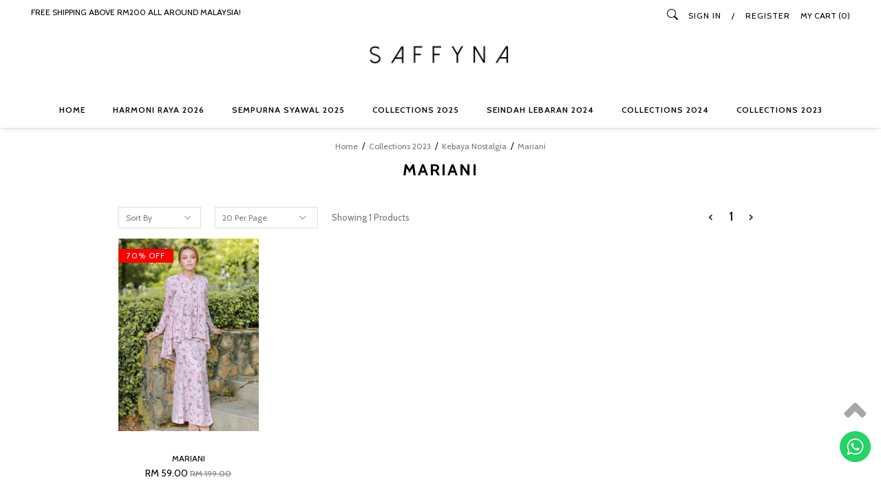

--- FILE ---
content_type: text/html; charset=UTF-8
request_url: https://www.saffyna.com/collections-2023/kebaya-nostalgia/mariani?tokenid=l3u8srdskfqjbk841ou6kn6to6
body_size: 12193
content:
<!DOCTYPE html PUBLIC "-//W3C//DTD XHTML 1.0 Transitional//EN" "http://www.w3.org/TR/xhtml1/DTD/xhtml1-transitional.dtd">
<html dir="LTR" lang="en">
<head>
<meta property="og:title" content="Saffyna | Modest Wardrobe | Ready-to-wear Kurung | Casual Set | Kids Apparel" />
<meta property="og:url" content="https://www.saffyna.com//index.php" />
<meta property="og:description" content="">
<meta property="og:image" content="https://www.saffyna.com//site_media/img/logo_icon.png">
<meta name="facebook-domain-verification" content="cutu59unhxo9bk7wup1ua0zzz6wmvx" />
<meta name="viewport" content="width=device-width, initial-scale=1, maximum-scale=1, user-scalable=yes">
<meta http-equiv="Content-Type" content="text/html; charset=utf8">

<title>Saffyna | Modest Wardrobe | Ready-to-wear Kurung | Casual Set | Kids Apparel | Collections 2023 Kebaya Nostalgia Mariani </title>
<meta name="Description" content=""/>
<meta name="robots" content="all">
<meta name="ROBOTS" content="index,follow"/>
<base href="https://www.saffyna.com/">
<link rel="stylesheet" type="text/css" href="stylesheet.css">
<link rel="stylesheet" type="text/css" href="css/pagecontent.css">
<link rel="stylesheet" type="text/css" href="css/jquery-ui.css" />
<link rel="icon" type="image/png"  href="favicon.png">
<link rel="preconnect" href="https://fonts.gstatic.com">
<link href="https://fonts.googleapis.com/css2?family=Cabin:wght@400;500;600;700&display=swap" rel="stylesheet">
<link rel="stylesheet" href="https://cdnjs.cloudflare.com/ajax/libs/font-awesome/4.7.0/css/font-awesome.min.css">
<script type="text/javascript" src="https://ajax.googleapis.com/ajax/libs/jquery/1.6/jquery.min.js"></script>
<!-- Facebook Pixel Code -->
<script>
!function(f,b,e,v,n,t,s)
{if(f.fbq)return;n=f.fbq=function(){n.callMethod?
n.callMethod.apply(n,arguments):n.queue.push(arguments)};
if(!f._fbq)f._fbq=n;n.push=n;n.loaded=!0;n.version='2.0';
n.queue=[];t=b.createElement(e);t.async=!0;
t.src=v;s=b.getElementsByTagName(e)[0];
s.parentNode.insertBefore(t,s)}(window,document,'script','https://connect.facebook.net/en_US/fbevents.js');
fbq('init', '308755970752894');
fbq('track', 'PageView');
fbq('track', 'ViewContent');
</script>
<noscript>
<img height="1" width="1" src="https://www.facebook.com/tr?id=308755970752894&ev=PageView&noscript=1"/>
</noscript>
<!-- End Facebook Pixel Code -->
<link rel="stylesheet" href="css/responsiveslides.css">
<style>

.jquery-background-video-wrapper {
  position: relative;
  overflow: hidden;
  background-position: center center;
  background-repeat: no-repeat;
  -webkit-background-size: cover;
  -moz-background-size: cover;
  background-size: cover;
  height:750px;
  width:100%;
}

.jquery-background-video {
  position: absolute;
  min-width: 100%;
  min-height: 100%;
  width: auto;
  height: auto;
  top: 50%;
  left: 50%;
  -o-object-fit: contain;
  object-fit: contain;
  -webkit-transform: translate(-50%, -50%);
  -moz-transform: translate(-50%, -50%);
  -ms-transform: translate(-50%, -50%);
  -o-transform: translate(-50%, -50%);
  transform: translate(-50%, -50%);
}
</style>
</head>
<body>
<script>
$(function() {
	if($(window).width() < 760)
	{
		sitepageview(2);
		view2option();
		$('.prodcol').width('calc(100% / 2)');
	}
	else
	{
		/*if($(window).width() < 1360)
		{
			//sitepageview(3);
			//view3option();
			//$('.prodcol').width('calc(94% / 3)');
		}
		else*/
		{
							sitepageview(4);
				view4option();
						}
	}
});
</script>

<link rel="stylesheet" href="https://use.fontawesome.com/releases/v5.1.0/css/all.css">
<script type="text/javascript" src="js/jquery.js"></script>
<link rel="stylesheet" type="text/css" href="css/menu.css">
<script type="text/javascript">
	function goToByScroll(id) {
		$('html,body').animate({ scrollTop: $("#" + id).offset().top }, 'slow');
	}
</script>
<script src="js/page_effect_up_only.js" type="text/javascript" language="javascript"></script>
<!--owlCarousel jquery-->
<script src='//ajax.googleapis.com/ajax/libs/jquery/1.11.0/jquery.min.js'></script>
<!--owlCarousel jquery-->
<script src="https://ajax.googleapis.com/ajax/libs/jquery/1.4.2/jquery.js"></script>
<script src="https://ajax.googleapis.com/ajax/libs/jqueryui/1.8.4/jquery-ui.js"></script>
<script src="js/autocomplete/jquery.ui.autocomplete.html.js"></script>
    <script>
	$( window ).load(function() {
  	// Run code
		$('#overlay4').delay(0).fadeIn();
		$('#box_popup_content').delay(0).fadeIn();
		$('#box_popup').delay(0).fadeIn();
	});
	</script>
      <script>
    setInterval(function(){blink()}, 1000);
    function blink() {
        $(".blink").fadeTo(400, 0.1).fadeTo(400, 1.0);
    }
	$(function() {
		$('#login_activator').click(function(){
			$('#overlay').fadeIn('slow',function(){
				$('#box_login').fadeIn('slow');
			});
		});
		$('#overlay').click(function(){
				$('#overlay').fadeOut('slow');
				$('#box_login').fadeOut('slow');
		});
		$('#closelogin').click(function(){
				$('#overlay').fadeOut('slow');
				$('#box_login').fadeOut('slow');
		});
		$('#boxclose4').click(function(){
			$('#overlay4').fadeOut();
			$('#box_popup_content').fadeOut();
		});
		$('#overlay4').click(function(){
			$('#overlay4').fadeOut();
			$('#box_popup_content').fadeOut();
		});
		$('#box_popup_content').click(function(){
			$('#overlay4').fadeOut();
			$('#box_popup_content').fadeOut();
		});
		$('#close_search_panel').click(function(){
			$('#search_bar').fadeOut();
		});
	});
	</script>

<script>
	$(function() {
		$("#search_link").click(function() {
			$('#ajax_small_shopping_cart').fadeOut('slow');
			$('#search_bar').fadeIn('fast');
		});

		$("#search_bar").mouseout(function(){
			if($("#search_bar").focus())
			{
			}
			else{
				$('#search_bar').fadeOut('fast');
			}
		});

		$("#profile_link").click(function() {
			$('#ajax_small_shopping_cart').fadeOut('slow');
			if($("#search_bar").css("display") == 'block')
			{
				$('#search_bar').toggle( "fast" );
			}
			$('#profile').toggle( "fast" );
		});

		$("#myaccount_link").click(function() {
			$('#myaccount_bar').toggle( "fast" );
		});
	});
</script>
 <script>
  $(document).ready(function(){
	  var url = "ajax_cart.php?tokenid=l3u8srdskfqjbk841ou6kn6to6";			$('#show_mini_cart').click(function(){
				if($("#profile").css("display") == 'block')
				{
					$('#profile').toggle( "fast" );
				}


				if($("#search_bar").css("display") == 'block')
				{
					$('#search_bar').toggle( "fast" );
				}

				$('#ajax_small_shopping_cart').fadeIn('fast');
                $('#ajax_small_shopping_cart').load( url );
            });

			$('#show_mini_cart2').click(function(){
				$('#ajax_small_shopping_cart').fadeIn('fast');
                $('#ajax_small_shopping_cart').load( url );
            });

			$('#show_mini_cart3').click(function(){
				$('#ajax_small_shopping_cart').fadeIn('fast');
                $('#ajax_small_shopping_cart').load( url );
            });
        });
  </script>
<script>
$(function() {
	$(".index_prodcol").hover(function() {
	  $(this).find(".hover-item").fadeIn();
	},
	function() {
	  $(this).find(".hover-item").fadeOut();
	});
});
</script>
<script>
  $(function() {
	  $('#search_activator').click(function(){
			  $('.search_panel').fadeIn('slow');
			  $('.search_bar_link').css('background', '#fff');
			  $('.ui-widget').css('position', 'fixed');
	  });

	  $('.search_bar_close').click(function(){
			  $('.search_panel').fadeOut('fast');
			  $('.search_bar_link').css('background', 'none');
	  });
  });
</script>

<script>
jQuery(function($) {
  function fixDiv() {
    var $cache = $('#menuscroll');
    if ($(window).scrollTop() > 0 && $(window).width() > 1150)
	{
		$cache.css({
		  'position': 'fixed',
		  'width': '100%',
  /*		'max-width': '1180px',*/
		  'top': '0px',
		  'borderBottom': '0px #dedede solid',
		  'zIndex' : '9999',
		  'background' : '#fff'
		});
		$('.logo').fadeOut('fast');
		$('.top_header_bar').css({'display':'none'});
		$('.header_social_panel').css({'display':'none'});
		$('.top_message_bar').css({'display':'none'});
		$('.header_center_menu').css({'margin-top':'5px'});
		$('.header_right_menu').css({'margin-top':'4px'});
		$('#nav li ul ').css({'top':'35px'});
		$('.header_right_menu').css({'padding':'6px 20px'});
		$('.search_bar').css({'margin-top':'-100px'});
	}
    else
	{
		$cache.css({
		'position': 'relative',
		'width': '100%',
		'top': '0px',
		'borderBottom': '0px #111 solid',
		'zIndex' : '5555',
		 'background' : '#fff'
		/*'background' : '#1b1b1b'*/
		});
		$('.logo').fadeIn();
		$('.top_header_bar').css({'display':'inline-block'});
		$('.top_message_bar').css({'display':'inline-block'});
		$('.header_social_panel').css({'display':'inline-block'});
		$('.header_bar').css({'display':'inline-block'});
		$('.search_bar').css({'margin-top':'5px'});
		$('#nav li ul ').css({'top':'35px'});
		$('.header_center_menu').css({'margin-top':'0px'});
		$('.header_right_menu').css({'margin-top':'25px'});
		$('.header_right_menu').css({'padding':'5px 20px'});
	}
		var $cache_mobile = $('#mobile_menuscroll');
	if($(window).width() < 1030)
	{
		if ($(window).scrollTop() > 50)
		{
		  $cache_mobile.css({
			'position': 'fixed',
			'width': '100%',
	/*		'max-width': '1180px',*/
			'top': '0px',
			'borderBottom': '0px #dedede solid',
			'boxShadow': '0px 3px 6px 0px #ddd',
			'zIndex' : '9999'
		  });
		  /*$('#site_logo').css({
			'height': '50px'
		  });*/
		}
		else
		{
		  $cache_mobile.css({
			'position': 'inherit',
			'top': '0',
			'borderBottom': '0px #ddd solid',
			'boxShadow': '0px 0px 0px 0px #ccc',
			'zIndex' : '100'
		  });
		  /*$('#site_logo').css({
			'height': '60px'
		  });*/
		}
	}
  }
  $(window).scroll(fixDiv);
  fixDiv();
});
</script>
<script>
$(document).ready(function($){
    $('.searchAutocomplte').autocomplete({
	source:'ajax_search.php',
	minLength:2,
	html: true
    });
});
$(document).ready(function($){
    $('.searchAutocomplte2').autocomplete({
	source:'ajax_search.php',
	minLength:2,
	html: true
    });
});
</script>
<link type="text/css" rel="stylesheet" href="css/jquery.mmenu.all.css" />
<script src="https://ajax.googleapis.com/ajax/libs/jquery/1.11.1/jquery.min.js"></script>
<script type="text/javascript" src="js/jquery.mmenu.min.all.js"></script>
<script type="text/javascript">
	$(function() {
		$('nav#menu').mmenu();
	});
</script>
<div class="full_panel" align="center" id="top">

<div id="search_bar" class="search_bar">
<form name="quick_find" action="https://www.saffyna.com/product-search-result" method="get">	<table border="0" cellpadding="0" cellspacing="0"><tr><td align="center" class="search_bg"><input type="text" name="keywords" size="30" maxlength="30" class="searchAutocomplte search_box" placeholder="Search Products"><input type="hidden" name="tokenid" value="l3u8srdskfqjbk841ou6kn6to6"><div class="search_panel_button"><input type="image" style="width: 20px; padding: 0px 0px 1px 7px;" src="site_media/img/search.svg" alt="Submit"><a id="close_search_panel"><img style="width: 25px;" src="site_media/img/x.svg" alt="Cancel"></a></div></td></tr></table></form>
</div>

<div id="menuscroll" style="width:100%;">

<div class="top_message_bar" align="center">
<div class ="header_left_link" align="left" style="padding:3px 0px 0px 0px;" >
<a target="_blank" href="https://www.saffyna.com/new-in"><span class="">FREE SHIPPING ABOVE RM200 ALL AROUND MALAYSIA!</span></a>	 </div>
  <div class="header_right_link" align="right" style="padding:3px 0px 0px 0px;">
    <div class="myaccount">
    <a id="search_link"><img src="site_media/img/search.svg" border="0" alt="Search All Saffyna Products" title=" Search All Saffyna Products "></a>
          <div id="search_bar" class="search_bar">
              <form name="quick_find" action="https://www.saffyna.com/product-search-result" method="get">          <table border="0" cellpadding="0" cellspacing="0"><tr><td align="left" class="search_bg">
          <input type="text" name="keywords" value="Search" size="10" maxlength="30" class="search_box" onfocus="if(this.value=='Search'){this.value='';this.style.color='#ddd';this.style.fontStyle='normal';}" onblur="if(this.value==''){this.value='Search';this.style.color='#aaa';this.style.fontStyle='normal';}"><input type="hidden" name="tokenid" value="l3u8srdskfqjbk841ou6kn6to6"><input type="image" src="images/search2.png" name="searchproduct" class="search_btn" />          </td></tr></table></form>
          </div>
                    <a class="headerlink switch_mode" href="https://www.saffyna.com/login?tokenid=l3u8srdskfqjbk841ou6kn6to6">Sign In</a>
          <a class="headerlink switch_mode" style="pointer-events:none">/</a>
          <a class="headerlink switch_mode" href="https://www.saffyna.com/registration?tokenid=l3u8srdskfqjbk841ou6kn6to6">Register</a>
                    <a class="my_cart_bg" id="show_mini_cart"><span id="ajax_cart">My Cart (0)</span></a>
          <div id="ajax_small_shopping_cart"></div>
        </div>
  </div>
</div>

<div class="header_social_panel">
<div class="header_social_left">
  <table width="100%" cellspacing="0" cellpadding="0">
		<tr><td align="left">
			<table border="0" cellspacing="0" cellpadding="0">
				<tr>
										<!--<td align="right" style="padding:0px 0px 0px 5px"><a class="header_infolink" href=""></a></td>-->

					<!--<td align="right" style="padding: 20px 0px;">
            						<a target="_blank" style="float:right;padding:0px 0px 0px 10px;" href="https://www.instagram.com/saffyna.co/"><img style="width:25px;" src="site_media/img/instagram.svg" /></a>
																		<a target="_blank" style="float:right;padding:0px 10px 0px 0px;" href="https://www.facebook.com/Saffyna-904156352979836/"><img style="width:25px;" src="site_media/img/facebook.svg" /></a>
											</td>-->

				</tr>
			</table>
		</td></tr>
	</table>
</div>
<div class="header_social_center">
  <div class="logo"><a href="https://www.saffyna.com/home?tokenid=l3u8srdskfqjbk841ou6kn6to6"><img src="site_media/img/logo.png" border="0" alt="Saffyna" title=" Saffyna "  id="site_logo"></a></div>
</div>
<div class="header_social_right">

</div>
</div>

<div class="top_headerbg" >
<div class="header_bar">
    <div class="header_left_menu">
        <div class="mobile_menu"><a href="#menu"><img src="site_media/img/menu_open.png" border="0" alt="Menu open/close" title=" Menu open/close "></a></div>
   </div>
   <div class="header_center_menu" align="center">
		<div class="mobile_logo"><a href="https://www.saffyna.com/home?tokenid=l3u8srdskfqjbk841ou6kn6to6"><img src="site_media/img/logo.png" border="0" alt="Saffyna" title=" Saffyna "  id="site_logo"></a></div>
		<div class="menu_bar switch_mode">
		<div class="menubg switch_mode" align="center">
		<div class="full_menu switch_mode" align="center">
			  <div id="menucontainer" align="center">
				<ul id="nav">
				<li>
									<a href="https://www.saffyna.com/home?tokenid=l3u8srdskfqjbk841ou6kn6to6" class="main_link" >Home</a>									</li>
									<li>
									
                    
				<a href="https://www.saffyna.com/harmoni-raya-2026?tokenid=l3u8srdskfqjbk841ou6kn6to6" class="dropdown" onmouseover="this.style.textDecoration='none'" onmouseout="this.style.textDecoration='none'">HARMONI RAYA 2026</a>

                <ul class="submenu_scroll"><li style="float:none;text-align:center;"><div style="width:100%;padding:20px 0px 20px 0px;" align="center"><table id="menu_table" border="0" cellpadding="0" cellspacing="0" style="background:none;border:0px #efefef solid;width:95%;"><tr><td valign="top" style="padding:20px 25px 0px 15px;" align="left">
						<table border="0" cellpadding="0" cellspacing="0"><tr><td>
							<div style="float:left;margin-right:0px;margin-bottom:20px;"><div style="float:none;margin-right:45px;margin-bottom:20px;"><a href="https://www.saffyna.com/harmoni-raya-2026/kids-collection-2026?tokenid=l3u8srdskfqjbk841ou6kn6to6" class"menu_sub_title" style="font-weight:600;font-size:10.5pt;color:#000;text-transform:uppercase;background:none;">Kids</a><a href="https://www.saffyna.com/harmoni-raya-2026/kids-collection-2026/kurung-fantasy-6-0?tokenid=l3u8srdskfqjbk841ou6kn6to6" class="sub_menulink" style="font-size:9.5pt;background:none;letter-spacing:0px;text-transform:capitalize;color:#000;">Kurung Fantasy 6.0</a></div></div>
								  <div style="border:0px #000 solid;float:left;position:relative;display:inline-block;"><div style="float:none;margin-right:45px;margin-bottom:20px;"><a href="https://www.saffyna.com/harmoni-raya-2026/kurung-fantasy-60?tokenid=l3u8srdskfqjbk841ou6kn6to6" class"menu_sub_title" style="font-weight:600;font-size:10.5pt;color:#000;text-transform:uppercase;background:none;">Mini Kurung</a><a href="https://www.saffyna.com/harmoni-raya-2026/kurung-fantasy-60/kurung-fantasy-60?tokenid=l3u8srdskfqjbk841ou6kn6to6" class="sub_menulink" style="font-size:9.5pt;background:none;letter-spacing:0px;text-transform:capitalize;color:#000;">Kurung Fantasy 6.0</a></div></div>
								  <div style="border:0px #000 solid;float:left;position:relative;display:inline-block;"></div></tr></td></table></td></tr></table></div></li></ul>

                
				</li><li><a href="https://www.saffyna.com/sempurna-syawal-2025?tokenid=l3u8srdskfqjbk841ou6kn6to6" class="dropdown" onmouseover="this.style.textDecoration='none'" onmouseout="this.style.textDecoration='none'">Sempurna Syawal 2025</a>

                <ul class="submenu_scroll"><li style="float:none;text-align:center;"><div style="width:100%;padding:20px 0px 20px 0px;" align="center"><table id="menu_table" border="0" cellpadding="0" cellspacing="0" style="background:none;border:0px #efefef solid;width:95%;"><tr><td valign="top" style="padding:20px 25px 0px 15px;" align="left">
						<table border="0" cellpadding="0" cellspacing="0"><tr><td>
							<div style="float:left;margin-right:0px;margin-bottom:20px;"><div style="float:none;margin-right:45px;margin-bottom:20px;"><a href="https://www.saffyna.com/sempurna-syawal-2025/kebarung-modern?tokenid=l3u8srdskfqjbk841ou6kn6to6" class"menu_sub_title" style="font-weight:600;font-size:10.5pt;color:#000;text-transform:uppercase;background:none;">Kebarung Modern</a><a href="https://www.saffyna.com/sempurna-syawal-2025/kebarung-modern/bimasakti?tokenid=l3u8srdskfqjbk841ou6kn6to6" class="sub_menulink" style="font-size:9.5pt;background:none;letter-spacing:0px;text-transform:capitalize;color:#000;">Bimasakti</a></div></div>
								  <div style="border:0px #000 solid;float:left;position:relative;display:inline-block;"><div style="float:none;margin-right:45px;margin-bottom:20px;"><a href="https://www.saffyna.com/sempurna-syawal-2025/kebarung-satin?tokenid=l3u8srdskfqjbk841ou6kn6to6" class"menu_sub_title" style="font-weight:600;font-size:10.5pt;color:#000;text-transform:uppercase;background:none;">Kebarung Satin</a><a href="https://www.saffyna.com/sempurna-syawal-2025/kebarung-satin/puspita?tokenid=l3u8srdskfqjbk841ou6kn6to6" class="sub_menulink" style="font-size:9.5pt;background:none;letter-spacing:0px;text-transform:capitalize;color:#000;">Puspita</a></div></div>
								  <div style="border:0px #000 solid;float:left;position:relative;display:inline-block;"><div style="float:none;margin-right:45px;margin-bottom:20px;"><a href="https://www.saffyna.com/sempurna-syawal-2025/kebaya-kota-bharu?tokenid=l3u8srdskfqjbk841ou6kn6to6" class"menu_sub_title" style="font-weight:600;font-size:10.5pt;color:#000;text-transform:uppercase;background:none;">Kebaya Kutu Baru</a><a href="https://www.saffyna.com/sempurna-syawal-2025/kebaya-kota-bharu/cenderakasih?tokenid=l3u8srdskfqjbk841ou6kn6to6" class="sub_menulink" style="font-size:9.5pt;background:none;letter-spacing:0px;text-transform:capitalize;color:#000;">Cenderakasih</a></div></div>
								  <div style="border:0px #000 solid;float:left;position:relative;display:inline-block;"><div style="float:none;margin-right:45px;margin-bottom:20px;"><a href="https://www.saffyna.com/sempurna-syawal-2025/kidssempurnasyawal2025?tokenid=l3u8srdskfqjbk841ou6kn6to6" class"menu_sub_title" style="font-weight:600;font-size:10.5pt;color:#000;text-transform:uppercase;background:none;">Kids</a><a href="https://www.saffyna.com/sempurna-syawal-2025/kidssempurnasyawal2025/bimasakti-kids?tokenid=l3u8srdskfqjbk841ou6kn6to6" class="sub_menulink" style="font-size:9.5pt;background:none;letter-spacing:0px;text-transform:capitalize;color:#000;">Bimasakti Kids</a><a href="https://www.saffyna.com/sempurna-syawal-2025/kidssempurnasyawal2025/cenderakasih-kids?tokenid=l3u8srdskfqjbk841ou6kn6to6" class="sub_menulink" style="font-size:9.5pt;background:none;letter-spacing:0px;text-transform:capitalize;color:#000;">Cenderakasih Kids</a><a href="https://www.saffyna.com/sempurna-syawal-2025/kidssempurnasyawal2025/renjana-kids?tokenid=l3u8srdskfqjbk841ou6kn6to6" class="sub_menulink" style="font-size:9.5pt;background:none;letter-spacing:0px;text-transform:capitalize;color:#000;">Renjana Kids</a></div></div>
								  <div style="border:0px #000 solid;float:left;position:relative;display:inline-block;"><div style="float:none;margin-right:45px;margin-bottom:20px;"><a href="https://www.saffyna.com/sempurna-syawal-2025/mini-kurung-satin?tokenid=l3u8srdskfqjbk841ou6kn6to6" class"menu_sub_title" style="font-weight:600;font-size:10.5pt;color:#000;text-transform:uppercase;background:none;">Mini Kurung Satin</a><a href="https://www.saffyna.com/sempurna-syawal-2025/mini-kurung-satin/renjana?tokenid=l3u8srdskfqjbk841ou6kn6to6" class="sub_menulink" style="font-size:9.5pt;background:none;letter-spacing:0px;text-transform:capitalize;color:#000;">Renjana</a></div></div>
								  <div style="border:0px #000 solid;float:left;position:relative;display:inline-block;"><div style="float:none;margin-right:45px;margin-bottom:20px;"><a href="https://www.saffyna.com/sempurna-syawal-2025/plain-cotton-embroidery?tokenid=l3u8srdskfqjbk841ou6kn6to6" class"menu_sub_title" style="font-weight:600;font-size:10.5pt;color:#000;text-transform:uppercase;background:none;">Plain Cotton Embroidery</a><a href="https://www.saffyna.com/sempurna-syawal-2025/plain-cotton-embroidery/sahmura?tokenid=l3u8srdskfqjbk841ou6kn6to6" class="sub_menulink" style="font-size:9.5pt;background:none;letter-spacing:0px;text-transform:capitalize;color:#000;">Sahmura</a></div></div>
								  <div style="border:0px #000 solid;float:left;position:relative;display:inline-block;"></div></tr></td></table></td></tr></table></div></li></ul>

                
				</li><li><a href="https://www.saffyna.com/collections-2025?tokenid=l3u8srdskfqjbk841ou6kn6to6" class="dropdown" onmouseover="this.style.textDecoration='none'" onmouseout="this.style.textDecoration='none'">Collections 2025</a>

                <ul class="submenu_scroll"><li style="float:none;text-align:center;"><div style="width:100%;padding:20px 0px 20px 0px;" align="center"><table id="menu_table" border="0" cellpadding="0" cellspacing="0" style="background:none;border:0px #efefef solid;width:95%;"><tr><td valign="top" style="padding:20px 25px 0px 15px;" align="left">
						<table border="0" cellpadding="0" cellspacing="0"><tr><td>
							<div style="float:left;margin-right:0px;margin-bottom:20px;"><div style="float:none;margin-right:65px;border:0px #000 solid;"><a href="https://www.saffyna.com/collections-2025/kaftan?tokenid=l3u8srdskfqjbk841ou6kn6to6" class"menu_sub_title" style="font-weight:500;font-size:10.5pt;color:#000;text-transform:capitalize;background:none;letter-spacing:1.0px;">Kaftan</a></div><div style="float:none;margin-right:45px;margin-bottom:20px;"><a href="https://www.saffyna.com/collections-2025/mini-kebaya?tokenid=l3u8srdskfqjbk841ou6kn6to6" class"menu_sub_title" style="font-weight:600;font-size:10.5pt;color:#000;text-transform:uppercase;background:none;">Mini Kebaya</a><a href="https://www.saffyna.com/collections-2025/mini-kebaya/kebaya-rosalinda?tokenid=l3u8srdskfqjbk841ou6kn6to6" class="sub_menulink" style="font-size:9.5pt;background:none;letter-spacing:0px;text-transform:capitalize;color:#000;">Kebaya Rosalinda</a><a href="https://www.saffyna.com/collections-2025/mini-kebaya/kebaya-rosalinda-20?tokenid=l3u8srdskfqjbk841ou6kn6to6" class="sub_menulink" style="font-size:9.5pt;background:none;letter-spacing:0px;text-transform:capitalize;color:#000;">Kebaya Rosalinda 2.0</a></div></div>
								  <div style="border:0px #000 solid;float:left;position:relative;display:inline-block;"><div style="float:none;margin-right:45px;margin-bottom:20px;"><a href="https://www.saffyna.com/collections-2025/mini-kurung-2025?tokenid=l3u8srdskfqjbk841ou6kn6to6" class"menu_sub_title" style="font-weight:600;font-size:10.5pt;color:#000;text-transform:uppercase;background:none;">Mini Kurung</a><a href="https://www.saffyna.com/collections-2025/mini-kurung-2025/kurung-ethereal?tokenid=l3u8srdskfqjbk841ou6kn6to6" class="sub_menulink" style="font-size:9.5pt;background:none;letter-spacing:0px;text-transform:capitalize;color:#000;">Kurung Ethereal</a><a href="https://www.saffyna.com/collections-2025/mini-kurung-2025/kurung-fantasy-50?tokenid=l3u8srdskfqjbk841ou6kn6to6" class="sub_menulink" style="font-size:9.5pt;background:none;letter-spacing:0px;text-transform:capitalize;color:#000;">Kurung Fantasy 5.0</a><a href="https://www.saffyna.com/collections-2025/mini-kurung-2025/kurung-fantasy-30?tokenid=l3u8srdskfqjbk841ou6kn6to6" class="sub_menulink" style="font-size:9.5pt;background:none;letter-spacing:0px;text-transform:capitalize;color:#000;">Kurung Fantasy 3.0</a><a href="https://www.saffyna.com/collections-2025/mini-kurung-2025/kurung-fantasy-40?tokenid=l3u8srdskfqjbk841ou6kn6to6" class="sub_menulink" style="font-size:9.5pt;background:none;letter-spacing:0px;text-transform:capitalize;color:#000;">Kurung Fantasy 4.0</a><a href="https://www.saffyna.com/collections-2025/mini-kurung-2025/kurung-estrella-30?tokenid=l3u8srdskfqjbk841ou6kn6to6" class="sub_menulink" style="font-size:9.5pt;background:none;letter-spacing:0px;text-transform:capitalize;color:#000;">Kurung Estrella 3.0</a></div></div>
								  <div style="border:0px #000 solid;float:left;position:relative;display:inline-block;"><div style="float:none;margin-right:45px;margin-bottom:20px;"><a href="https://www.saffyna.com/collections-2025/modern-kurung?tokenid=l3u8srdskfqjbk841ou6kn6to6" class"menu_sub_title" style="font-weight:600;font-size:10.5pt;color:#000;text-transform:uppercase;background:none;">Modern Kurung</a><a href="https://www.saffyna.com/collections-2025/modern-kurung/kebarung-meleur?tokenid=l3u8srdskfqjbk841ou6kn6to6" class="sub_menulink" style="font-size:9.5pt;background:none;letter-spacing:0px;text-transform:capitalize;color:#000;">Kebarung Meleur</a><a href="https://www.saffyna.com/collections-2025/modern-kurung/kurung-petunia?tokenid=l3u8srdskfqjbk841ou6kn6to6" class="sub_menulink" style="font-size:9.5pt;background:none;letter-spacing:0px;text-transform:capitalize;color:#000;">Kurung Petunia</a><a href="https://www.saffyna.com/collections-2025/modern-kurung/kurung-enchanted-30?tokenid=l3u8srdskfqjbk841ou6kn6to6" class="sub_menulink" style="font-size:9.5pt;background:none;letter-spacing:0px;text-transform:capitalize;color:#000;">Kurung Enchanted 3.0</a></div></div>
								  <div style="border:0px #000 solid;float:left;position:relative;display:inline-block;"><div style="float:none;margin-right:45px;margin-bottom:20px;"><a href="https://www.saffyna.com/collections-2025/kids-2025?tokenid=l3u8srdskfqjbk841ou6kn6to6" class"menu_sub_title" style="font-weight:600;font-size:10.5pt;color:#000;text-transform:uppercase;background:none;">Kids</a><a href="https://www.saffyna.com/collections-2025/kids-2025/ethereal-kids?tokenid=l3u8srdskfqjbk841ou6kn6to6" class="sub_menulink" style="font-size:9.5pt;background:none;letter-spacing:0px;text-transform:capitalize;color:#000;">Ethereal Kids</a><a href="https://www.saffyna.com/collections-2025/kids-2025/fantasy-30?tokenid=l3u8srdskfqjbk841ou6kn6to6" class="sub_menulink" style="font-size:9.5pt;background:none;letter-spacing:0px;text-transform:capitalize;color:#000;">Fantasy 3.0 Kids</a><a href="https://www.saffyna.com/collections-2025/kids-2025/fantasy-40-kids?tokenid=l3u8srdskfqjbk841ou6kn6to6" class="sub_menulink" style="font-size:9.5pt;background:none;letter-spacing:0px;text-transform:capitalize;color:#000;">Fantasy 4.0 Kids</a></div></div>
								  <div style="border:0px #000 solid;float:left;position:relative;display:inline-block;"></div></tr></td></table></td></tr></table></div></li></ul>

                
				</li><li><a href="https://www.saffyna.com/raya-collections-2024?tokenid=l3u8srdskfqjbk841ou6kn6to6" class="dropdown" onmouseover="this.style.textDecoration='none'" onmouseout="this.style.textDecoration='none'">Seindah Lebaran 2024</a>

                <ul class="submenu_scroll"><li style="float:none;text-align:center;"><div style="width:100%;padding:20px 0px 20px 0px;" align="center"><table id="menu_table" border="0" cellpadding="0" cellspacing="0" style="background:none;border:0px #efefef solid;width:95%;"><tr><td valign="top" style="padding:20px 25px 0px 15px;" align="left">
						<table border="0" cellpadding="0" cellspacing="0"><tr><td>
							<div style="float:left;margin-right:0px;margin-bottom:20px;"><div style="float:none;margin-right:45px;margin-bottom:20px;"><a href="https://www.saffyna.com/raya-collections-2024/luxe-collection?tokenid=l3u8srdskfqjbk841ou6kn6to6" class"menu_sub_title" style="font-weight:600;font-size:10.5pt;color:#000;text-transform:uppercase;background:none;">LUXE COLLECTION</a><a href="https://www.saffyna.com/raya-collections-2024/luxe-collection/kurung-aurora?tokenid=l3u8srdskfqjbk841ou6kn6to6" class="sub_menulink" style="font-size:9.5pt;background:none;letter-spacing:0px;text-transform:capitalize;color:#000;">Kurung Aurora</a><a href="https://www.saffyna.com/raya-collections-2024/luxe-collection/kurung-chloe?tokenid=l3u8srdskfqjbk841ou6kn6to6" class="sub_menulink" style="font-size:9.5pt;background:none;letter-spacing:0px;text-transform:capitalize;color:#000;">Kurung Chloe</a><a href="https://www.saffyna.com/raya-collections-2024/luxe-collection/kurung-delilah?tokenid=l3u8srdskfqjbk841ou6kn6to6" class="sub_menulink" style="font-size:9.5pt;background:none;letter-spacing:0px;text-transform:capitalize;color:#000;">Kurung Delilah</a></div></div>
								  <div style="border:0px #000 solid;float:left;position:relative;display:inline-block;"><div style="float:none;margin-right:45px;margin-bottom:20px;"><a href="https://www.saffyna.com/raya-collections-2024/luxe-collection-kids?tokenid=l3u8srdskfqjbk841ou6kn6to6" class"menu_sub_title" style="font-weight:600;font-size:10.5pt;color:#000;text-transform:uppercase;background:none;">KIDS</a><a href="https://www.saffyna.com/raya-collections-2024/luxe-collection-kids/aurora-kids?tokenid=l3u8srdskfqjbk841ou6kn6to6" class="sub_menulink" style="font-size:9.5pt;background:none;letter-spacing:0px;text-transform:capitalize;color:#000;">Aurora Kids</a><a href="https://www.saffyna.com/raya-collections-2024/luxe-collection-kids/delilah-kids?tokenid=l3u8srdskfqjbk841ou6kn6to6" class="sub_menulink" style="font-size:9.5pt;background:none;letter-spacing:0px;text-transform:capitalize;color:#000;">Delilah Kids</a><a href="https://www.saffyna.com/raya-collections-2024/luxe-collection-kids/chloe-kids?tokenid=l3u8srdskfqjbk841ou6kn6to6" class="sub_menulink" style="font-size:9.5pt;background:none;letter-spacing:0px;text-transform:capitalize;color:#000;">Chloe Kids</a></div></div>
								  <div style="border:0px #000 solid;float:left;position:relative;display:inline-block;"></div></tr></td></table></td></tr></table></div></li></ul>

                
				</li><li><a href="https://www.saffyna.com/collections-2024?tokenid=l3u8srdskfqjbk841ou6kn6to6" class="dropdown" onmouseover="this.style.textDecoration='none'" onmouseout="this.style.textDecoration='none'">Collections  2024</a>

                <ul class="submenu_scroll"><li style="float:none;text-align:center;"><div style="width:100%;padding:20px 0px 20px 0px;" align="center"><table id="menu_table" border="0" cellpadding="0" cellspacing="0" style="background:none;border:0px #efefef solid;width:95%;"><tr><td valign="top" style="padding:20px 25px 0px 15px;" align="left">
						<table border="0" cellpadding="0" cellspacing="0"><tr><td>
							<div style="float:left;margin-right:0px;margin-bottom:20px;"><div style="float:none;margin-right:45px;margin-bottom:20px;"><a href="https://www.saffyna.com/collections-2024/luxe-collection?tokenid=l3u8srdskfqjbk841ou6kn6to6" class"menu_sub_title" style="font-weight:600;font-size:10.5pt;color:#000;text-transform:uppercase;background:none;">Luxe Collection</a><a href="https://www.saffyna.com/collections-2024/luxe-collection/kurung-aurora?tokenid=l3u8srdskfqjbk841ou6kn6to6" class="sub_menulink" style="font-size:9.5pt;background:none;color:#000;letter-spacing:0px;font-weight:500;text-transform:capitalize;">Kurung Aurora</a><a href="https://www.saffyna.com/collections-2024/luxe-collection/kurung-chloe?tokenid=l3u8srdskfqjbk841ou6kn6to6" class="sub_menulink" style="font-size:9.5pt;background:none;color:#000;letter-spacing:0px;font-weight:500;text-transform:capitalize;">Kurung Chloe</a><a href="https://www.saffyna.com/collections-2024/luxe-collection/kurung-delilah?tokenid=l3u8srdskfqjbk841ou6kn6to6" class="sub_menulink" style="font-size:9.5pt;background:none;color:#000;letter-spacing:0px;font-weight:500;text-transform:capitalize;">Kurung Delilah</a></div></div>
								  <div style="border:0px #000 solid;float:left;position:relative;display:inline-block;"><div style="float:none;margin-right:45px;margin-bottom:20px;"><a href="https://www.saffyna.com/collections-2024/kurung-modern-2024?tokenid=l3u8srdskfqjbk841ou6kn6to6" class"menu_sub_title" style="font-weight:600;font-size:10.5pt;color:#000;text-transform:uppercase;background:none;">Kurung Modern</a><a href="https://www.saffyna.com/collections-2024/kurung-modern-2024/rayacollections2024kurung-amora?tokenid=l3u8srdskfqjbk841ou6kn6to6" class="sub_menulink" style="font-size:9.5pt;background:none;color:#000;letter-spacing:0px;font-weight:500;text-transform:capitalize;">Kurung Amora</a></div></div>
								  <div style="border:0px #000 solid;float:left;position:relative;display:inline-block;"><div style="float:none;margin-right:45px;margin-bottom:20px;"><a href="https://www.saffyna.com/collections-2024/mini-kurung-2024?tokenid=l3u8srdskfqjbk841ou6kn6to6" class"menu_sub_title" style="font-weight:600;font-size:10.5pt;color:#000;text-transform:uppercase;background:none;">Mini Kurung</a><a href="https://www.saffyna.com/collections-2024/mini-kurung-2024/kurung-estrella-20?tokenid=l3u8srdskfqjbk841ou6kn6to6" class="sub_menulink" style="font-size:9.5pt;background:none;color:#000;letter-spacing:0px;font-weight:500;text-transform:capitalize;">Kurung Estrella 2.0</a><a href="https://www.saffyna.com/collections-2024/mini-kurung-2024/rayacollections2024kurung-hermosa?tokenid=l3u8srdskfqjbk841ou6kn6to6" class="sub_menulink" style="font-size:9.5pt;background:none;color:#000;letter-spacing:0px;font-weight:500;text-transform:capitalize;">Kurung Hermosa</a><a href="https://www.saffyna.com/collections-2024/mini-kurung-2024/kurung-petals?tokenid=l3u8srdskfqjbk841ou6kn6to6" class="sub_menulink" style="font-size:9.5pt;background:none;color:#000;letter-spacing:0px;font-weight:500;text-transform:capitalize;">Kurung Petals</a></div></div>
								  <div style="border:0px #000 solid;float:left;position:relative;display:inline-block;"><div style="float:none;margin-right:45px;margin-bottom:20px;"><a href="https://www.saffyna.com/collections-2024/kids-2024?tokenid=l3u8srdskfqjbk841ou6kn6to6" class"menu_sub_title" style="font-weight:600;font-size:10.5pt;color:#000;text-transform:uppercase;background:none;">Kids</a><a href="https://www.saffyna.com/collections-2024/kids-2024/fantasy-kids?tokenid=l3u8srdskfqjbk841ou6kn6to6" class="sub_menulink" style="font-size:9.5pt;background:none;color:#000;letter-spacing:0px;font-weight:500;text-transform:capitalize;">Fantasy Kids</a><a href="https://www.saffyna.com/collections-2024/kids-2024/hermosakids?tokenid=l3u8srdskfqjbk841ou6kn6to6" class="sub_menulink" style="font-size:9.5pt;background:none;color:#000;letter-spacing:0px;font-weight:500;text-transform:capitalize;">Hermosa Kids</a><a href="https://www.saffyna.com/collections-2024/kids-2024/petals-kids?tokenid=l3u8srdskfqjbk841ou6kn6to6" class="sub_menulink" style="font-size:9.5pt;background:none;color:#000;letter-spacing:0px;font-weight:500;text-transform:capitalize;">Petals Kids</a></div></div>
								  <div style="border:0px #000 solid;float:left;position:relative;display:inline-block;"></div></tr></td></table></td></tr></table></div></li></ul>

                
				</li><li><a href="https://www.saffyna.com/collections-2023?tokenid=l3u8srdskfqjbk841ou6kn6to6" class="dropdown" onmouseover="this.style.textDecoration='none'" onmouseout="this.style.textDecoration='none'">Collections 2023</a>

                <ul class="submenu_scroll"><li style="float:none;text-align:center;"><div style="width:100%;padding:20px 0px 20px 0px;" align="center"><table id="menu_table" border="0" cellpadding="0" cellspacing="0" style="background:none;border:0px #efefef solid;width:95%;"><tr><td valign="top" style="padding:20px 25px 0px 15px;" align="left">
						<table border="0" cellpadding="0" cellspacing="0"><tr><td>
							<div style="float:left;margin-right:0px;margin-bottom:20px;"><div style="float:none;margin-right:45px;margin-bottom:20px;"><a href="https://www.saffyna.com/collections-2023/kurung-modern?tokenid=l3u8srdskfqjbk841ou6kn6to6" class"menu_sub_title" style="font-weight:600;font-size:10.5pt;color:#000;text-transform:uppercase;background:none;">Kurung Modern</a><a href="https://www.saffyna.com/collections-2023/kurung-modern/kurung-enchanted?tokenid=l3u8srdskfqjbk841ou6kn6to6" class="sub_menulink" style="font-size:9.5pt;background:none;color:#000;letter-spacing:0px;font-weight:500;text-transform:capitalize;">Kurung Enchanted 1.0</a></div></div>
								  <div style="border:0px #000 solid;float:left;position:relative;display:inline-block;"><div style="float:none;margin-right:45px;margin-bottom:20px;"><a href="https://www.saffyna.com/collections-2023/kids?tokenid=l3u8srdskfqjbk841ou6kn6to6" class"menu_sub_title" style="font-weight:600;font-size:10.5pt;color:#000;text-transform:uppercase;background:none;">Kids</a><a href="https://www.saffyna.com/collections-2023/kids/majestic-kids?tokenid=l3u8srdskfqjbk841ou6kn6to6" class="sub_menulink" style="font-size:9.5pt;background:none;color:#000;letter-spacing:0px;font-weight:500;text-transform:capitalize;">Majestic Kids</a><a href="https://www.saffyna.com/collections-2023/kids/enchanted-kids?tokenid=l3u8srdskfqjbk841ou6kn6to6" class="sub_menulink" style="font-size:9.5pt;background:none;color:#000;letter-spacing:0px;font-weight:500;text-transform:capitalize;">Enchanted Kids</a></div></div>
								  <div style="border:0px #000 solid;float:left;position:relative;display:inline-block;"><div style="float:none;margin-right:45px;margin-bottom:20px;"><a href="https://www.saffyna.com/collections-2023/kurung-pahang?tokenid=l3u8srdskfqjbk841ou6kn6to6" class"menu_sub_title" style="font-weight:600;font-size:10.5pt;color:#000;text-transform:uppercase;background:none;">Kurung Pahang</a><a href="https://www.saffyna.com/home?cPath=337_428_735&tokenid=l3u8srdskfqjbk841ou6kn6to6" class="sub_menulink" style="font-size:9.5pt;background:none;letter-spacing:0px;text-transform:capitalize;color:#000;">Kurung Mahsuri</a><a href="https://www.saffyna.com/collections-2023/kurung-pahang/kurung-maharani-10?tokenid=l3u8srdskfqjbk841ou6kn6to6" class="sub_menulink" style="font-size:9.5pt;background:none;color:#000;letter-spacing:0px;font-weight:500;text-transform:capitalize;">Kurung Maharani 1.0</a><a href="https://www.saffyna.com/collections-2023/kurung-pahang/kurung-majestic?tokenid=l3u8srdskfqjbk841ou6kn6to6" class="sub_menulink" style="font-size:9.5pt;background:none;color:#000;letter-spacing:0px;font-weight:500;text-transform:capitalize;">Kurung Majestic</a></div></div>
								  <div style="border:0px #000 solid;float:left;position:relative;display:inline-block;"><div style="float:none;margin-right:45px;margin-bottom:20px;"><a href="https://www.saffyna.com/collections-2023/mini-kurung?tokenid=l3u8srdskfqjbk841ou6kn6to6" class"menu_sub_title" style="font-weight:600;font-size:10.5pt;color:#000;text-transform:uppercase;background:none;">Mini Kurung</a><a href="https://www.saffyna.com/home?cPath=337_425_736&tokenid=l3u8srdskfqjbk841ou6kn6to6" class="sub_menulink" style="font-size:9.5pt;background:none;letter-spacing:0px;text-transform:capitalize;color:#000;">Kurung Blooming</a><a href="https://www.saffyna.com/collections-2023/mini-kurung/kurung-estrella?tokenid=l3u8srdskfqjbk841ou6kn6to6" class="sub_menulink" style="font-size:9.5pt;background:none;color:#000;letter-spacing:0px;font-weight:500;text-transform:capitalize;">Kurung Estrella 1.0</a><a href="https://www.saffyna.com/collections-2023/mini-kurung/httpswwwsaffynacomcollections-2023kurung-luminous?tokenid=l3u8srdskfqjbk841ou6kn6to6" class="sub_menulink" style="font-size:9.5pt;background:none;color:#000;letter-spacing:0px;font-weight:500;text-transform:capitalize;">Kurung Luminous</a></div></div>
								  <div style="border:0px #000 solid;float:left;position:relative;display:inline-block;"><div style="float:none;margin-right:45px;margin-bottom:20px;"><a href="https://www.saffyna.com/collections-2023/kebaya-nostalgia?tokenid=l3u8srdskfqjbk841ou6kn6to6" class"menu_sub_title" style="font-weight:600;font-size:10.5pt;color:#000;text-transform:uppercase;background:none;">Kebaya Nostalgia</a><a href="https://www.saffyna.com/collections-2023/kebaya-nostalgia/mariani?tokenid=l3u8srdskfqjbk841ou6kn6to6" class="sub_menulink" style="font-size:9.5pt;background:none;letter-spacing:0px;text-transform:capitalize;color:#000;">Mariani</a><a href="https://www.saffyna.com/collections-2023/kebaya-nostalgia/rahmah?tokenid=l3u8srdskfqjbk841ou6kn6to6" class="sub_menulink" style="font-size:9.5pt;background:none;letter-spacing:0px;text-transform:capitalize;color:#000;">Rahmah</a><a href="https://www.saffyna.com/collections-2023/kebaya-nostalgia/saloma?tokenid=l3u8srdskfqjbk841ou6kn6to6" class="sub_menulink" style="font-size:9.5pt;background:none;letter-spacing:0px;text-transform:capitalize;color:#000;">Saloma</a><a href="https://www.saffyna.com/collections-2023/kebaya-nostalgia/sarimah?tokenid=l3u8srdskfqjbk841ou6kn6to6" class="sub_menulink" style="font-size:9.5pt;background:none;letter-spacing:0px;text-transform:capitalize;color:#000;">Sarimah</a><a href="https://www.saffyna.com/collections-2023/kebaya-nostalgia/zaiton?tokenid=l3u8srdskfqjbk841ou6kn6to6" class="sub_menulink" style="font-size:9.5pt;background:none;letter-spacing:0px;text-transform:capitalize;color:#000;">Zaiton</a></div></div>
								  <div style="border:0px #000 solid;float:left;position:relative;display:inline-block;"><div style="float:none;margin-right:45px;margin-bottom:20px;"><a href="https://www.saffyna.com/collections-2023/casual-?tokenid=l3u8srdskfqjbk841ou6kn6to6" class"menu_sub_title" style="font-weight:600;font-size:10.5pt;color:#000;text-transform:uppercase;background:none;">Casual</a><a href="https://www.saffyna.com/collections-2023/casual-/everly-set?tokenid=l3u8srdskfqjbk841ou6kn6to6" class="sub_menulink" style="font-size:9.5pt;background:none;color:#000;letter-spacing:0px;font-weight:500;text-transform:capitalize;">Everly Set</a></div></div>
								  <div style="border:0px #000 solid;float:left;position:relative;display:inline-block;"></div></tr></td></table></td></tr></table></div></li></ul>

                
  

<!-- categories_eof //-->
									</li>
														</ul>
				 </div>
			  </div>
			</div>
		</div>

   </div>
   <div class="header_right_menu">
     <div class="mobile_cart"><a class="my_cart_bg_mobile" href="https://www.saffyna.com/shopping-cart?tokenid=l3u8srdskfqjbk841ou6kn6to6"></a></div>
   </div>
</div>
</div>


</div>
<script>
	var table_width = $('ul').width();
	var default_value = document.querySelectorAll('[id^="menu_table"]');

	for(var i=0, n=default_value.length;i<n;i++)
	{
		default_value.item(i).setAttribute("width", table_width + "px");

	}
</script>
<div class="overlay" id="overlay" style="display:none;"></div>
<div align="center" class="page_content_panel" style="padding-bottom:0px;padding-top:0px;border-top:1px #f1f1f1 solid;margin-top:0px;">
				<div class="content_panel_special" style="display:inline-block;">  
  
  <div class="category_title_special_panel" align="center">
      <div class="breakcrumb" align="center"><a href="https://www.saffyna.com/home?tokenid=l3u8srdskfqjbk841ou6kn6to6" class="breakrumbText">Home</a>&nbsp;&nbsp;/&nbsp;&nbsp;<a href="https://www.saffyna.com/home?cPath=337&tokenid=l3u8srdskfqjbk841ou6kn6to6" class="breakrumbText">Collections 2023</a>&nbsp;&nbsp;/&nbsp;&nbsp;<a href="https://www.saffyna.com/home?cPath=337_127&tokenid=l3u8srdskfqjbk841ou6kn6to6" class="breakrumbText">Kebaya Nostalgia</a>&nbsp;&nbsp;/&nbsp;&nbsp;<a href="https://www.saffyna.com/home?cPath=337_127_130&tokenid=l3u8srdskfqjbk841ou6kn6to6" class="breakrumbText">Mariani</a></div>
	  <div class="clear"></div>
 </div>
  	  <div align="center"class="category_top_panel special_padding">
		  <div class="pageHeading5" align="center">Mariani</div>
		  	  </div>
	
  
  <div class="clear"></div>

		<!--<div class="column_left">
	</div>-->
	

	<div class="column_main">
    <table border="0" width="100%" cellspacing="0" cellpadding="0">
    <tr>
    <td valign="top" align="center" class="main_content">
    <table border="0" width="100%" cellspacing="0" cellpadding="0">
            <tr><td align="center">

<div class="top_filter_panel">
<div class="filter_bar">
	<div class="filter_left">
		<!--<div class="filter_sorting view_style_box"><a id="half"><img src="/site_media/img/3in1_box.png" border="0" alt=""></a>&nbsp;&nbsp;<a id="quarter"><img src="/site_media/img/4in1_box.png" border="0" alt=""></a></div>-->
		<div class="filter_sorting" style="border:0px #000 solid;"><div>
	<table cellpadding="0" cellspacing="0">
		<tr><td>
			<form name="sorting_form" action="https://www.saffyna.com/home.php?cPath=337_127_130&viewall=no&tokenid=l3u8srdskfqjbk841ou6kn6to6" method="get">				<select name="sorting_bar" onchange="window.location = 'https://www.saffyna.com/home.php?view_no=20&cPath=337_127_130&viewall=no&tokenid=l3u8srdskfqjbk841ou6kn6to6' + '&sorting_bar=' + this.options[this.selectedIndex].value" class="ddl_list2" style="width:120px;">
				<option value="">Sort By</option>
				<option  value="newest">Latest</option>
				<option  value="oldest">Oldest</option>
				<option  value="lowestprice">Lowest Price</option>
				<option  value="highestprice">Highest Price</option>
				</select>
			</form>

	</td></tr>
	</table>
</div>
</div>
		<div class="filter_sorting" style="border:0px #000 solid;"><div>
	<table cellpadding="0" cellspacing="0" width="100%">
		<tr><td>
			<form name="view_no_form" action="https://www.saffyna.com/home.php?cPath=337_127_130&viewall=no&tokenid=l3u8srdskfqjbk841ou6kn6to6" method="get">			  <select name="view_no" onchange="window.location = 'https://www.saffyna.com/home.php?cPath=337_127_130&viewall=no&tokenid=l3u8srdskfqjbk841ou6kn6to6' + '&view_no=' + this.options[this.selectedIndex].value" class="ddl_list2" style="width:150px;">
			  <option value="">Show</option>
			  <option selected value="20">20 Per Page</option>
			  <option  value="40">40 Per Page</option>
			  <option  value="60">60 Per Page</option>
			  </select>
			  </form>
	</td></tr>
	</table>
</div>
</div>
		<div class="filter_sorting filter_total_products">Showing 1 Products</div>
	</div>
	<div class="filter_right">
				<div class="filter_sorting filter_paging"><a href="https://www.saffyna.com/home.php?cPath=337_127_130&view_no=20&page=0&tokenid=l3u8srdskfqjbk841ou6kn6to6" title=" Previous Page " class="pageResults"><i class="fa fa-angle-left" aria-hidden="true"></i></a><a class="pageResults_selected" title=" Page 1 ">1</a><a href="https://www.saffyna.com/home.php?cPath=337_127_130&view_no=20&page=2&tokenid=l3u8srdskfqjbk841ou6kn6to6" title=" Next Page " class="pageResults"><i class="fa fa-angle-right" aria-hidden="true"></i></a></div>
	    	</div>
</div>
</div>


<div class="product_panel" align="left"><div class="prodcol " >
			 <table cellpadding="0" cellspacing="0" width="100%" border="0">
			 	<tr><td class="newprod_img"><div class="hover-item"><a class="quick_view_css_btn" onclick="quick_view('148')">Quick View +</a></div><a href="https://www.saffyna.com/mariani-pre-order-kebaya-nostalgia?tokenid=l3u8srdskfqjbk841ou6kn6to6"><div class="product_img_frame"><img src="scripts/timthumb.php?src=https://www.saffyna.com//site_media/img/3_20220321175658.png&w=500&zc=1" border="0" alt="Mariani" title=" Mariani " onmouseover="this.src='scripts/timthumb.php?src=https://www.saffyna.com/site_media/img/4_20220321175658.png&w=500&zc=1'" onmouseout="this.src='scripts/timthumb.php?src=https://www.saffyna.com//site_media/img/3_20220321175658.png&w=500&zc=1'" class="lazy" data-original="scripts/timthumb.php?src=https://www.saffyna.com//site_media/img/3_20220321175658.png&w=500&zc=1"></div></a><div class="icon_position"><div align="center" class="special_color_box">70% OFF</div></div></td></tr>

				<tr><td>
					<table cellpadding="0" cellspacing="0" width="100%" border="0">
						<tr><td align="center" style="padding:0px 0px 0px 0px; font-weight:300;" valign="top" class="prodlist_namebox"><a class="rightcol_prodname" href="https://www.saffyna.com/mariani-pre-order-kebaya-nostalgia?tokenid=l3u8srdskfqjbk841ou6kn6to6" title="Mariani"><b></b>Mariani</a></td></tr>
						<tr><td class="productSpecialPrice" align="left" colspan="2">RM 59.00&nbsp;<s class="product_oldprice">RM 199.00</s></td></tr>
						<tr><td colspan="2" align="center" style="padding-top:0px;" class="proddetail_stock"><div align="center" class="option_box"><table border="0" width="100%" cellpadding="0" cellspacing="0"><tr><td align="center">
											<table border="0" cellpadding="0" cellspacing="0"><tr><td align="center" class="option_style"><b style="color:#2f2f2f;font-weight:900">Size </b>:&nbsp;&nbsp;<a class="option_style_link" title="XS">XS</a> <a class="option_style_link" title="S">S</a> </td></tr></table></td></tr></table></div></td></tr>
					</table>
				</td></tr>
			 </table></div></div><div class="break_space"></div>
<div class="break_space"></div>
<div class="filter_bar" style="border-top:0px #dedede solid;padding-top:5px;" align="center">
    <div class="filter_paging"><a href="https://www.saffyna.com/home.php?cPath=337_127_130&view_no=20&page=0&tokenid=l3u8srdskfqjbk841ou6kn6to6" title=" Previous Page " class="pageResults"><i class="fa fa-angle-left" aria-hidden="true"></i></a><a class="pageResults_selected" title=" Page 1 ">1</a><a href="https://www.saffyna.com/home.php?cPath=337_127_130&view_no=20&page=2&tokenid=l3u8srdskfqjbk841ou6kn6to6" title=" Next Page " class="pageResults"><i class="fa fa-angle-right" aria-hidden="true"></i></a></div>
</div>
<div class="break_space"></div>
</td></tr>
    	</table>
    </td></tr>
 </table>
 </div>


</div>

</div>
</div>
<div class="whatsapp_chat"><a target="_blank" href="https://wa.me/60102018533"><img src="site_media/img/whatsapp-chat-with-me.png"></a></div><div class="scroll_position" align="right">
        <a href="javascript:void(0)" onclick="goToByScroll('top')" id="scroll_up"><img src="site_media/img/go_top.png" alt="Back to Top" title="Back to Top" id="packages_scroller_up" border="0" onmouseover="this.src='site_media/img/go_top_hover.png'" onmouseout="this.src='site_media/img/go_top.png'" /></a>
</div>


<div align="center" class="footer_contentbg">
</div>

<div align="center" class="footer_sitemap_bg">
<div style="border:0px #000 solid;" align="center" class="footer_panel" >
<div class="footer_menu_panel">

<div style="display:inline-block;border:0px #000 solid;width:100%" align="center">
<div style="display:inline-block;">

     <div class="footer_column">
     <a class="footerMenu_link" href="https://www.saffyna.com//about-us?tokenid=l3u8srdskfqjbk841ou6kn6to6">About Saffyna</a><br/><br><table class="sub_footer_menu" cellspacing="0" cellpadding="0"><tr><td><a class="fade" href="https://www.saffyna.com/about-us?tokenid=l3u8srdskfqjbk841ou6kn6to6">About Us</a></td></tr><tr><td><a class="fade" href="https://www.saffyna.com/career?tokenid=l3u8srdskfqjbk841ou6kn6to6">Career</a></td></tr></table>      </div>
           <div class="footer_column">
     <a class="footerMenu_link" href="https://www.saffyna.com//shipping-rate?tokenid=l3u8srdskfqjbk841ou6kn6to6">Information</a><br/><br><table class="sub_footer_menu" cellspacing="0" cellpadding="0"><tr><td><a class="fade" href="https://www.saffyna.com/how-to-order?tokenid=l3u8srdskfqjbk841ou6kn6to6">How To Order</a></td></tr><tr><td><a class="fade" href="https://www.saffyna.com/payment-options?tokenid=l3u8srdskfqjbk841ou6kn6to6">Payment</a></td></tr><tr><td><a class="fade" href="https://www.saffyna.com/shipping-rate?tokenid=l3u8srdskfqjbk841ou6kn6to6">Shipping</a></td></tr><tr><td><a class="fade" href="https://www.saffyna.com/profile-history?tokenid=l3u8srdskfqjbk841ou6kn6to6">Track Order</a></td></tr></table>      </div>
           <div class="footer_column">
     <a class="footerMenu_link" href="https://www.saffyna.com/list.php?listid=0&tokenid=l3u8srdskfqjbk841ou6kn6to6">Help</a><br/><br><table class="sub_footer_menu" cellspacing="0" cellpadding="0"><tr><td><a class="fade" href="https://www.saffyna.com/contact-us?tokenid=l3u8srdskfqjbk841ou6kn6to6">Contact Us</a></td></tr><tr><td><a class="fade" href="https://www.saffyna.com/return-exchange-policy?tokenid=l3u8srdskfqjbk841ou6kn6to6">Return & Exchange</a></td></tr><tr><td><a class="fade" href="https://www.pos.com.my/">Track Your Parcel</a></td></tr><tr><td><a class="fade" href="https://www.saffyna.com/terms-conditions?tokenid=l3u8srdskfqjbk841ou6kn6to6">Terms & Conditions</a></td></tr><tr><td><a class="fade" href="https://www.saffyna.com/privacy-policy?tokenid=l3u8srdskfqjbk841ou6kn6to6">Privacy Policy</a></td></tr></table>      </div>
      
	<div class="footer_column">
		<table cellpadding="0" cellspacing="0">
			<tr><td align="left">
                	<table border="0" cellspacing="0" cellpadding="0">
            			<tr><td class="footernewsletter_title" align="center" style="line-height:1; font-weight: 600;">Join our mailing list</td></tr>
            			<tr><td style="padding:20px 0px;font-size:10pt;color:#969696;">Sign up to our newsletter to get more promotions and news update.</td></tr>
            			<tr><td align="left" style="padding-top:0px;" id="message_subscribe_response_main">
            			<form name="newsletter" action="" method="post"  id="newsletter">                  <tr><td><input type="text" name="newsletter_email" value="Email Address" class="newsletter_subscribe" onfocus="if(this.value=='Email Address'){this.value='';this.style.color='#6c6c6c';this.style.fontStyle='normal';}" onblur="if(this.value==''){this.value='Email Address';this.style.color='#b9b9b9';this.style.fontStyle='normal';}"></td>
            			<td><div class="newsletter_submit_icon"><input type="submit" class="newsletter_submit_image" name="newslettesubmit" value="" id="subscribe" style="background:url(site_media/img/indicator.gif) no-repeat 0% 50%;border:0px #dedede solid;" /></div></td></tr>
            			<tr><td style="text-align:left;" colspan="2" id="subscribe_error_main"></td></tr>
            			</td></tr>
            		</table>
							<tr><td align="left" style="padding-top:10px;" >
														<a target="_blank" style="float:left;padding:0px 0px 0px 0px;" href="https://www.facebook.com/Saffyna-904156352979836/"><i class="fab fa-facebook-f"></i></a>
																					<a target="_blank" style="float:left;padding:0px 0px 0px 18px;" href="https://www.instagram.com/saffyna.co/"><i class="fab fa-instagram"></i></a>
																					<a target="_blank" style="float:left;padding:0px 0px 0px 18px;" href="https://wa.me/+60102018533"><i class="fab fa-whatsapp"></i></a>
														</td></tr>
						</table>
					</td></tr>
		</table>
	</div>


</div>
</div>
</div>


</div>

<div class="footer_copyright_bg" align="center" >
	<div style="width:100%;display:inline-block">
		<div class="copyright_center" style="padding:5px 10px 5px 10px;">
			Copyright &copy; 2026 <a  class="footer_link" href="https://www.saffyna.com/home?tokenid=l3u8srdskfqjbk841ou6kn6to6">Saffyna</a>. All Rights Reserved. Powered by <a href="https://www.webspert.com.my" target="_blank" title="Malaysia Ecommerce" class="footer_link">Webspert</a>.		</div>
	</div>
</div>

</div>
</div>


<nav id="menu">
<ul>

<li class="signin_register"><a href="https://www.saffyna.com/login?tokenid=l3u8srdskfqjbk841ou6kn6to6" title="Login">Login</a><a>&nbsp;&nbsp;</a><a href="https://www.saffyna.com/registration?tokenid=l3u8srdskfqjbk841ou6kn6to6" title="Register">Register</a>
</li>
		                            <li><a href="home">Home</a>
                                                        </li>
                                                                        <li><a href="#mm-1">HARMONI RAYA 2026</a><ul><li><a href="https://www.saffyna.com/harmoni-raya-2026?tokenid=l3u8srdskfqjbk841ou6kn6to6" class"menu_sub_title" style="font-size:9pt;">Show All</a></li><li><a href="#mm-2">Kids</a><ul><li><a href="https://www.saffyna.com/kids-collection-2026?tokenid=l3u8srdskfqjbk841ou6kn6to6" class"menu_sub_title" style="font-size:9pt;">Show All</a></li><li><a href="https://www.saffyna.com/kurung-fantasy-6-0?tokenid=l3u8srdskfqjbk841ou6kn6to6" class"menu_sub_title" style="font-size:9pt;">Kurung Fantasy 6.0</a></li></ul></li><li><a href="#mm-3">Mini Kurung</a><ul><li><a href="https://www.saffyna.com/kurung-fantasy-60?tokenid=l3u8srdskfqjbk841ou6kn6to6" class"menu_sub_title" style="font-size:9pt;">Show All</a></li><li><a href="https://www.saffyna.com/kurung-fantasy-60?tokenid=l3u8srdskfqjbk841ou6kn6to6" class"menu_sub_title" style="font-size:9pt;">Kurung Fantasy 6.0</a></li></ul></li></ul>                </li>                <li><a href="#mm-4">Sempurna Syawal 2025</a><ul><li><a href="https://www.saffyna.com/sempurna-syawal-2025?tokenid=l3u8srdskfqjbk841ou6kn6to6" class"menu_sub_title" style="font-size:9pt;">Show All</a></li><li><a href="#mm-5">Kebarung Modern</a><ul><li><a href="https://www.saffyna.com/kebarung-modern?tokenid=l3u8srdskfqjbk841ou6kn6to6" class"menu_sub_title" style="font-size:9pt;">Show All</a></li><li><a href="https://www.saffyna.com/bimasakti?tokenid=l3u8srdskfqjbk841ou6kn6to6" class"menu_sub_title" style="font-size:9pt;">Bimasakti</a></li></ul></li><li><a href="#mm-6">Kebarung Satin</a><ul><li><a href="https://www.saffyna.com/kebarung-satin?tokenid=l3u8srdskfqjbk841ou6kn6to6" class"menu_sub_title" style="font-size:9pt;">Show All</a></li><li><a href="https://www.saffyna.com/puspita?tokenid=l3u8srdskfqjbk841ou6kn6to6" class"menu_sub_title" style="font-size:9pt;">Puspita</a></li></ul></li><li><a href="#mm-7">Kebaya Kutu Baru</a><ul><li><a href="https://www.saffyna.com/kebaya-kota-bharu?tokenid=l3u8srdskfqjbk841ou6kn6to6" class"menu_sub_title" style="font-size:9pt;">Show All</a></li><li><a href="https://www.saffyna.com/cenderakasih?tokenid=l3u8srdskfqjbk841ou6kn6to6" class"menu_sub_title" style="font-size:9pt;">Cenderakasih</a></li></ul></li><li><a href="#mm-8">Kids</a><ul><li><a href="https://www.saffyna.com/kidssempurnasyawal2025?tokenid=l3u8srdskfqjbk841ou6kn6to6" class"menu_sub_title" style="font-size:9pt;">Show All</a></li><li><a href="https://www.saffyna.com/bimasakti-kids?tokenid=l3u8srdskfqjbk841ou6kn6to6" class"menu_sub_title" style="font-size:9pt;">Bimasakti Kids</a></li><li><a href="https://www.saffyna.com/cenderakasih-kids?tokenid=l3u8srdskfqjbk841ou6kn6to6" class"menu_sub_title" style="font-size:9pt;">Cenderakasih Kids</a></li><li><a href="https://www.saffyna.com/renjana-kids?tokenid=l3u8srdskfqjbk841ou6kn6to6" class"menu_sub_title" style="font-size:9pt;">Renjana Kids</a></li></ul></li><li><a href="#mm-9">Mini Kurung Satin</a><ul><li><a href="https://www.saffyna.com/mini-kurung-satin?tokenid=l3u8srdskfqjbk841ou6kn6to6" class"menu_sub_title" style="font-size:9pt;">Show All</a></li><li><a href="https://www.saffyna.com/renjana?tokenid=l3u8srdskfqjbk841ou6kn6to6" class"menu_sub_title" style="font-size:9pt;">Renjana</a></li></ul></li><li><a href="#mm-10">Plain Cotton Embroidery</a><ul><li><a href="https://www.saffyna.com/plain-cotton-embroidery?tokenid=l3u8srdskfqjbk841ou6kn6to6" class"menu_sub_title" style="font-size:9pt;">Show All</a></li><li><a href="https://www.saffyna.com/sahmura?tokenid=l3u8srdskfqjbk841ou6kn6to6" class"menu_sub_title" style="font-size:9pt;">Sahmura</a></li></ul></li></ul>                </li>                <li><a href="#mm-11">Collections 2025</a><ul><li><a href="https://www.saffyna.com/collections-2025?tokenid=l3u8srdskfqjbk841ou6kn6to6" class"menu_sub_title" style="font-size:9pt;">Show All</a></li><li><a href="https://www.saffyna.com/kaftan?tokenid=l3u8srdskfqjbk841ou6kn6to6" class"menu_sub_title" style="font-size:9pt;">Kaftan</a></li><li><a href="#mm-12">Mini Kebaya</a><ul><li><a href="https://www.saffyna.com/mini-kebaya?tokenid=l3u8srdskfqjbk841ou6kn6to6" class"menu_sub_title" style="font-size:9pt;">Show All</a></li><li><a href="https://www.saffyna.com/kebaya-rosalinda?tokenid=l3u8srdskfqjbk841ou6kn6to6" class"menu_sub_title" style="font-size:9pt;">Kebaya Rosalinda</a></li><li><a href="https://www.saffyna.com/kebaya-rosalinda-20?tokenid=l3u8srdskfqjbk841ou6kn6to6" class"menu_sub_title" style="font-size:9pt;">Kebaya Rosalinda 2.0</a></li></ul></li><li><a href="#mm-13">Mini Kurung</a><ul><li><a href="https://www.saffyna.com/mini-kurung-2025?tokenid=l3u8srdskfqjbk841ou6kn6to6" class"menu_sub_title" style="font-size:9pt;">Show All</a></li><li><a href="https://www.saffyna.com/kurung-ethereal?tokenid=l3u8srdskfqjbk841ou6kn6to6" class"menu_sub_title" style="font-size:9pt;">Kurung Ethereal</a></li><li><a href="https://www.saffyna.com/kurung-fantasy-50?tokenid=l3u8srdskfqjbk841ou6kn6to6" class"menu_sub_title" style="font-size:9pt;">Kurung Fantasy 5.0</a></li><li><a href="https://www.saffyna.com/kurung-fantasy-30?tokenid=l3u8srdskfqjbk841ou6kn6to6" class"menu_sub_title" style="font-size:9pt;">Kurung Fantasy 3.0</a></li><li><a href="https://www.saffyna.com/kurung-fantasy-40?tokenid=l3u8srdskfqjbk841ou6kn6to6" class"menu_sub_title" style="font-size:9pt;">Kurung Fantasy 4.0</a></li><li><a href="https://www.saffyna.com/kurung-estrella-30?tokenid=l3u8srdskfqjbk841ou6kn6to6" class"menu_sub_title" style="font-size:9pt;">Kurung Estrella 3.0</a></li></ul></li><li><a href="#mm-14">Modern Kurung</a><ul><li><a href="https://www.saffyna.com/modern-kurung?tokenid=l3u8srdskfqjbk841ou6kn6to6" class"menu_sub_title" style="font-size:9pt;">Show All</a></li><li><a href="https://www.saffyna.com/kebarung-meleur?tokenid=l3u8srdskfqjbk841ou6kn6to6" class"menu_sub_title" style="font-size:9pt;">Kebarung Meleur</a></li><li><a href="https://www.saffyna.com/kurung-petunia?tokenid=l3u8srdskfqjbk841ou6kn6to6" class"menu_sub_title" style="font-size:9pt;">Kurung Petunia</a></li><li><a href="https://www.saffyna.com/kurung-enchanted-30?tokenid=l3u8srdskfqjbk841ou6kn6to6" class"menu_sub_title" style="font-size:9pt;">Kurung Enchanted 3.0</a></li></ul></li><li><a href="#mm-15">Kids</a><ul><li><a href="https://www.saffyna.com/kids-2025?tokenid=l3u8srdskfqjbk841ou6kn6to6" class"menu_sub_title" style="font-size:9pt;">Show All</a></li><li><a href="https://www.saffyna.com/ethereal-kids?tokenid=l3u8srdskfqjbk841ou6kn6to6" class"menu_sub_title" style="font-size:9pt;">Ethereal Kids</a></li><li><a href="https://www.saffyna.com/fantasy-30?tokenid=l3u8srdskfqjbk841ou6kn6to6" class"menu_sub_title" style="font-size:9pt;">Fantasy 3.0 Kids</a></li><li><a href="https://www.saffyna.com/fantasy-40-kids?tokenid=l3u8srdskfqjbk841ou6kn6to6" class"menu_sub_title" style="font-size:9pt;">Fantasy 4.0 Kids</a></li></ul></li></ul>                </li>                <li><a href="#mm-16">Seindah Lebaran 2024</a><ul><li><a href="https://www.saffyna.com/raya-collections-2024?tokenid=l3u8srdskfqjbk841ou6kn6to6" class"menu_sub_title" style="font-size:9pt;">Show All</a></li><li><a href="#mm-17">LUXE COLLECTION</a><ul><li><a href="https://www.saffyna.com/luxe-collection?tokenid=l3u8srdskfqjbk841ou6kn6to6" class"menu_sub_title" style="font-size:9pt;">Show All</a></li><li><a href="https://www.saffyna.com/kurung-aurora?tokenid=l3u8srdskfqjbk841ou6kn6to6" class"menu_sub_title" style="font-size:9pt;">Kurung Aurora</a></li><li><a href="https://www.saffyna.com/kurung-chloe?tokenid=l3u8srdskfqjbk841ou6kn6to6" class"menu_sub_title" style="font-size:9pt;">Kurung Chloe</a></li><li><a href="https://www.saffyna.com/kurung-delilah?tokenid=l3u8srdskfqjbk841ou6kn6to6" class"menu_sub_title" style="font-size:9pt;">Kurung Delilah</a></li></ul></li><li><a href="#mm-18">KIDS</a><ul><li><a href="https://www.saffyna.com/luxe-collection-kids?tokenid=l3u8srdskfqjbk841ou6kn6to6" class"menu_sub_title" style="font-size:9pt;">Show All</a></li><li><a href="https://www.saffyna.com/aurora-kids?tokenid=l3u8srdskfqjbk841ou6kn6to6" class"menu_sub_title" style="font-size:9pt;">Aurora Kids</a></li><li><a href="https://www.saffyna.com/delilah-kids?tokenid=l3u8srdskfqjbk841ou6kn6to6" class"menu_sub_title" style="font-size:9pt;">Delilah Kids</a></li><li><a href="https://www.saffyna.com/chloe-kids?tokenid=l3u8srdskfqjbk841ou6kn6to6" class"menu_sub_title" style="font-size:9pt;">Chloe Kids</a></li></ul></li></ul>                </li>                <li><a href="#mm-19">Collections  2024</a><ul><li><a href="https://www.saffyna.com/collections-2024?tokenid=l3u8srdskfqjbk841ou6kn6to6" class"menu_sub_title" style="font-size:9pt;">Show All</a></li><li><a href="#mm-20">Luxe Collection</a><ul><li><a href="https://www.saffyna.com/luxe-collection?tokenid=l3u8srdskfqjbk841ou6kn6to6" class"menu_sub_title" style="font-size:9pt;">Show All</a></li><li><a href="https://www.saffyna.com/kurung-aurora?tokenid=l3u8srdskfqjbk841ou6kn6to6" class"menu_sub_title" style="font-size:9pt;">Kurung Aurora</a></li><li><a href="https://www.saffyna.com/kurung-chloe?tokenid=l3u8srdskfqjbk841ou6kn6to6" class"menu_sub_title" style="font-size:9pt;">Kurung Chloe</a></li><li><a href="https://www.saffyna.com/kurung-delilah?tokenid=l3u8srdskfqjbk841ou6kn6to6" class"menu_sub_title" style="font-size:9pt;">Kurung Delilah</a></li></ul></li><li><a href="#mm-21">Kurung Modern</a><ul><li><a href="https://www.saffyna.com/kurung-modern-2024?tokenid=l3u8srdskfqjbk841ou6kn6to6" class"menu_sub_title" style="font-size:9pt;">Show All</a></li><li><a href="https://www.saffyna.com/rayacollections2024kurung-amora?tokenid=l3u8srdskfqjbk841ou6kn6to6" class"menu_sub_title" style="font-size:9pt;">Kurung Amora</a></li></ul></li><li><a href="#mm-22">Mini Kurung</a><ul><li><a href="https://www.saffyna.com/mini-kurung-2024?tokenid=l3u8srdskfqjbk841ou6kn6to6" class"menu_sub_title" style="font-size:9pt;">Show All</a></li><li><a href="https://www.saffyna.com/kurung-estrella-20?tokenid=l3u8srdskfqjbk841ou6kn6to6" class"menu_sub_title" style="font-size:9pt;">Kurung Estrella 2.0</a></li><li><a href="https://www.saffyna.com/rayacollections2024kurung-hermosa?tokenid=l3u8srdskfqjbk841ou6kn6to6" class"menu_sub_title" style="font-size:9pt;">Kurung Hermosa</a></li><li><a href="https://www.saffyna.com/kurung-petals?tokenid=l3u8srdskfqjbk841ou6kn6to6" class"menu_sub_title" style="font-size:9pt;">Kurung Petals</a></li></ul></li><li><a href="#mm-23">Kids</a><ul><li><a href="https://www.saffyna.com/kids-2024?tokenid=l3u8srdskfqjbk841ou6kn6to6" class"menu_sub_title" style="font-size:9pt;">Show All</a></li><li><a href="https://www.saffyna.com/fantasy-kids?tokenid=l3u8srdskfqjbk841ou6kn6to6" class"menu_sub_title" style="font-size:9pt;">Fantasy Kids</a></li><li><a href="https://www.saffyna.com/hermosakids?tokenid=l3u8srdskfqjbk841ou6kn6to6" class"menu_sub_title" style="font-size:9pt;">Hermosa Kids</a></li><li><a href="https://www.saffyna.com/petals-kids?tokenid=l3u8srdskfqjbk841ou6kn6to6" class"menu_sub_title" style="font-size:9pt;">Petals Kids</a></li></ul></li></ul>                </li>                <li><a href="#mm-24">Collections 2023</a><ul><li><a href="https://www.saffyna.com/collections-2023?tokenid=l3u8srdskfqjbk841ou6kn6to6" class"menu_sub_title" style="font-size:9pt;">Show All</a></li><li><a href="#mm-25">Kurung Modern</a><ul><li><a href="https://www.saffyna.com/kurung-modern?tokenid=l3u8srdskfqjbk841ou6kn6to6" class"menu_sub_title" style="font-size:9pt;">Show All</a></li><li><a href="https://www.saffyna.com/kurung-enchanted?tokenid=l3u8srdskfqjbk841ou6kn6to6" class"menu_sub_title" style="font-size:9pt;">Kurung Enchanted 1.0</a></li></ul></li><li><a href="#mm-26">Kids</a><ul><li><a href="https://www.saffyna.com/kids?tokenid=l3u8srdskfqjbk841ou6kn6to6" class"menu_sub_title" style="font-size:9pt;">Show All</a></li><li><a href="https://www.saffyna.com/majestic-kids?tokenid=l3u8srdskfqjbk841ou6kn6to6" class"menu_sub_title" style="font-size:9pt;">Majestic Kids</a></li><li><a href="https://www.saffyna.com/enchanted-kids?tokenid=l3u8srdskfqjbk841ou6kn6to6" class"menu_sub_title" style="font-size:9pt;">Enchanted Kids</a></li></ul></li><li><a href="#mm-27">Kurung Pahang</a><ul><li><a href="https://www.saffyna.com/kurung-pahang?tokenid=l3u8srdskfqjbk841ou6kn6to6" class"menu_sub_title" style="font-size:9pt;">Show All</a></li><li><a href="https://www.saffyna.com/home?cPath=337_428_735&tokenid=l3u8srdskfqjbk841ou6kn6to6" class"menu_sub_title" style="font-size:9pt;">Kurung Mahsuri</a></li><li><a href="https://www.saffyna.com/kurung-maharani-10?tokenid=l3u8srdskfqjbk841ou6kn6to6" class"menu_sub_title" style="font-size:9pt;">Kurung Maharani 1.0</a></li><li><a href="https://www.saffyna.com/kurung-majestic?tokenid=l3u8srdskfqjbk841ou6kn6to6" class"menu_sub_title" style="font-size:9pt;">Kurung Majestic</a></li></ul></li><li><a href="#mm-28">Mini Kurung</a><ul><li><a href="https://www.saffyna.com/mini-kurung?tokenid=l3u8srdskfqjbk841ou6kn6to6" class"menu_sub_title" style="font-size:9pt;">Show All</a></li><li><a href="https://www.saffyna.com/home?cPath=337_425_736&tokenid=l3u8srdskfqjbk841ou6kn6to6" class"menu_sub_title" style="font-size:9pt;">Kurung Blooming</a></li><li><a href="https://www.saffyna.com/kurung-estrella?tokenid=l3u8srdskfqjbk841ou6kn6to6" class"menu_sub_title" style="font-size:9pt;">Kurung Estrella 1.0</a></li><li><a href="httpswwwsaffynacomcollections-2023kurung-luminous" class"menu_sub_title" style="font-size:9pt;">Kurung Luminous</a></li></ul></li><li><a href="#mm-29">Kebaya Nostalgia</a><ul><li><a href="https://www.saffyna.com/kebaya-nostalgia?tokenid=l3u8srdskfqjbk841ou6kn6to6" class"menu_sub_title" style="font-size:9pt;">Show All</a></li><li><a href="https://www.saffyna.com/mariani?tokenid=l3u8srdskfqjbk841ou6kn6to6" class"menu_sub_title" style="font-size:9pt;">Mariani</a></li><li><a href="https://www.saffyna.com/rahmah?tokenid=l3u8srdskfqjbk841ou6kn6to6" class"menu_sub_title" style="font-size:9pt;">Rahmah</a></li><li><a href="https://www.saffyna.com/saloma?tokenid=l3u8srdskfqjbk841ou6kn6to6" class"menu_sub_title" style="font-size:9pt;">Saloma</a></li><li><a href="https://www.saffyna.com/sarimah?tokenid=l3u8srdskfqjbk841ou6kn6to6" class"menu_sub_title" style="font-size:9pt;">Sarimah</a></li><li><a href="https://www.saffyna.com/zaiton?tokenid=l3u8srdskfqjbk841ou6kn6to6" class"menu_sub_title" style="font-size:9pt;">Zaiton</a></li></ul></li><li><a href="#mm-30">Casual</a><ul><li><a href="https://www.saffyna.com/casual-?tokenid=l3u8srdskfqjbk841ou6kn6to6" class"menu_sub_title" style="font-size:9pt;">Show All</a></li><li><a href="https://www.saffyna.com/everly-set?tokenid=l3u8srdskfqjbk841ou6kn6to6" class"menu_sub_title" style="font-size:9pt;">Everly Set</a></li></ul></li></ul>                </li>  
  
                                <div style="height:50px;" class="mobile_menu_socialnetwork">
    	<a target="_blank" style="float:left;padding:15px 5px 5px 20px;" href="https://www.facebook.com/Saffyna-904156352979836/"><img src="site_media/img/facebook3.png" border="0" title="Saffyna Facebook"/></a>&nbsp;&nbsp;&nbsp;
			<a target="_blank" style="float:left;padding:15px 5px 5px 5px;" href="https://www.instagram.com/saffyna.co/"><img src="site_media/img/instagram2.png" border="0" title="Saffyna Facebook"/></a>
		<form name="currencies" action="https://www.saffyna.com/home.php" method="get" style="float:right;padding-right:20px;margin-top:8px;"><select name="currency" onchange="this.form.submit();" class="ddl_list2" style="width:auto; margin-top:10px;" title="Currency" ><option value="MYR" SELECTED>MYR</option><option value="SGD">SGD</option><option value="BND">BND</option></select><input type="hidden" name="cPath" value="337_127_130"><input type="hidden" name="view_no" value="20"><input type="hidden" name="tokenid" value="l3u8srdskfqjbk841ou6kn6to6"></form>    </div>
    </ul>
</nav>
<script src="js/jquery.lazyload.js?v=1.9.1"></script>
<script type="text/javascript" charset="utf-8">
$(function() {
   $("img.lazy").lazyload({
	   effect : "fadeIn"
   });

});
</script>
<div id="someone_purchase"></div>
<script>
var mixed = [['827', '(PRE-ORDER) AYLA KIDS', 'ayla-kurung-fantasy-kids-website(1)_20260107105803.jpg'],['826', '(PRE-ORDER) CALLA KIDS', 'calla-kurung-fantasy-kids-website(1)_20260107105141.jpg'],['823', '(PRE-ORDER) NOELLE KIDS', 'noelle-kurung-fantasy-kids-website(1)_20260107104524.jpg'],['823', '(PRE-ORDER) NOELLE KIDS', 'noelle-kurung-fantasy-kids-website(1)_20260107104524.jpg'],['823', '(PRE-ORDER) NOELLE KIDS', 'noelle-kurung-fantasy-kids-website(1)_20260107104524.jpg'],['822', '(PRE-ORDER) RHEA KIDS', 'rhea-kurung-fantasy-kids-website(1)_20260107104408.jpg'],['822', '(PRE-ORDER) RHEA KIDS', 'rhea-kurung-fantasy-kids-website(1)_20260107104408.jpg'],['821', '(PRE-ORDER) SIERA KIDS', 'siera-kurung-fantasy-kids-website(1)_20260107104218.jpg'],['821', '(PRE-ORDER) SIERA KIDS', 'siera-kurung-fantasy-kids-website(1)_20260107104218.jpg'],['819', '(PRE-ORDER) AYLA', 'ayla-kurung-fantasy-adult-website(1)_20260107102734.jpg'],['819', '(PRE-ORDER) AYLA', 'ayla-kurung-fantasy-adult-website(1)_20260107102734.jpg'],['819', '(PRE-ORDER) AYLA', 'ayla-kurung-fantasy-adult-website(1)_20260107102734.jpg'],['819', '(PRE-ORDER) AYLA', 'ayla-kurung-fantasy-adult-website(1)_20260107102734.jpg'],['819', '(PRE-ORDER) AYLA', 'ayla-kurung-fantasy-adult-website(1)_20260107102734.jpg'],['819', '(PRE-ORDER) AYLA', 'ayla-kurung-fantasy-adult-website(1)_20260107102734.jpg'],['819', '(PRE-ORDER) AYLA', 'ayla-kurung-fantasy-adult-website(1)_20260107102734.jpg'],['819', '(PRE-ORDER) AYLA', 'ayla-kurung-fantasy-adult-website(1)_20260107102734.jpg'],['818', '(PRE-ORDER) CALLA', 'calla-kurung-fantasy-adult-website(1)_20260107102556.jpg'],['817', '(PRE-ORDER)ELSA', 'elsa-kurung-fantasy-adult-website(1)_20260107102146.jpg'],['817', '(PRE-ORDER)ELSA', 'elsa-kurung-fantasy-adult-website(1)_20260107102146.jpg'],['816', '(PRE-ORDER) KYRA', 'kyra-kurung-fantasy-adult-website(1)_20260107101953.jpg'],['815', '(PRE-ORDER)NOELLE', 'noelle-kurung-fantasy-adult-website(1)_20260107101757.jpg'],['815', '(PRE-ORDER)NOELLE', 'noelle-kurung-fantasy-adult-website(1)_20260107101757.jpg'],['815', '(PRE-ORDER)NOELLE', 'noelle-kurung-fantasy-adult-website(1)_20260107101757.jpg'],['815', '(PRE-ORDER)NOELLE', 'noelle-kurung-fantasy-adult-website(1)_20260107101757.jpg'],['815', '(PRE-ORDER)NOELLE', 'noelle-kurung-fantasy-adult-website(1)_20260107101757.jpg'],['815', '(PRE-ORDER)NOELLE', 'noelle-kurung-fantasy-adult-website(1)_20260107101757.jpg'],['815', '(PRE-ORDER)NOELLE', 'noelle-kurung-fantasy-adult-website(1)_20260107101757.jpg'],['815', '(PRE-ORDER)NOELLE', 'noelle-kurung-fantasy-adult-website(1)_20260107101757.jpg'],['815', '(PRE-ORDER)NOELLE', 'noelle-kurung-fantasy-adult-website(1)_20260107101757.jpg']];  function getProducts_Purchase() {
	  var array_position = Math.floor(Math.random() * mixed.length);
   	  document.getElementById('someone_purchase').innerHTML = '<div class="someone_purchase_box1"><img src="scripts/timthumb.php?src=https://www.saffyna.com//site_media/img/' + mixed[array_position][2] + '&w=100px&zc=1" width="55" height="70"></div>';
	  document.getElementById('someone_purchase').innerHTML += '<div class="someone_purchase_box2">Someone purchased a <a href="product_info.php?products_id=' + mixed[array_position][0] + '"><b>' + mixed[array_position][1] + '</b></a></div>';
  }
</script>
<script>
getProducts_Purchase();
$(document).ready(function() {
    setInterval(function() {
        $('#someone_purchase').animate({bottom: '20'}, 1000, function() {
            $('#someone_purchase').delay(5000).animate({bottom: '-200'}, 1000,function() {
				getProducts_Purchase();
			});
        });
    }, 15000);
});
</script>
<script>
$(document).ready(function() {
	$('#half').click(function() {
		sitepageview(3);
		view3option();
	});
	$('#quarter').click(function() {
		sitepageview(4);
		view4option();

	});
	$( window ).resize(function() {
		if($(window).width() > 610 && $(window).width() < 1260)
		{
			view3option();
		}
		else
		{
			if($(window).width() <= 610)
			{
				view2option();
				$('.prodcol').width('calc(100% / 2)');
			}
			else
			{
				view4option();
			}
		}
	});
});
function view2option()
{
	$("#half").css('opacity','');
	$("#quarter").css('opacity','0.3');
	$('.prodcol').width('calc(100% / 2)');
	//alert($(window).width());
	if($(window).width() > 559 && $(window).width() < 660)
	{
		$('.product_img_frame').height('350px');
	}
	else
	{
		if($(window).width() > 459 && $(window).width() < 560)
		{
			$('.product_img_frame').height('270px');
		}
		else
		{
			if($(window).width() < 460)
			{
				$('.product_img_frame').height('220px');
			}
			else
			{
				$('.product_img_frame').height('350px');
			}
		}
	}
	//$('.quick_view_button').css("padding-top", "70%");
	//$('.quick_view_css_btn').css("padding", "5px 10px");
	//$('.quick_view_hover_panel').width('50%');
	$('.rightcol_prodname').css('font-size','10pt');
}
function view3option()
{
	$("#half").css('opacity','1');
	$("#quarter").css('opacity','0.3');
	$('.prodcol').width('calc(94% / 3)');
	//$('.product_img_frame').height('400px');
	//alert($(window).width());
	if($(window).width() > 1059 && $(window).width() < 1260)
	{
		$('.product_img_frame').height('340px');
	}
	else
	{
		if($(window).width() > 879 && $(window).width() < 1060)
		{
			$('.product_img_frame').height('350px');
		}
		else
		{
			if($(window).width() > 659 && $(window).width() < 880)
			{
				$('.product_img_frame').height('270px');
			}
			else
			{
				if($(window).width() > 459 &&$(window).width() < 660)
				{
					$('.product_img_frame').height('320px');
				}
				else
				{
					if($(window).width() < 460)
					{
						$('.product_img_frame').height('260px');
					}
					else
					{
						$('.product_img_frame').height('400px');
					}
				}
			}
		}
	}
	//$('.quick_view_button').css("padding-top", "70%");
	//$('.quick_view_css_btn').css("padding", "5px 10px");
	//$('.quick_view_hover_panel').width('50%');
	$('.rightcol_prodname').css('font-size','10pt');
}
function view4option()
{
	$("#half").css('opacity','0.3');
	$("#quarter").css('opacity','1');
	$('.prodcol').width('calc(92% / 4)');
	//$('.product_img_frame').height('300px');
	if($(window).width() > 1059 && $(window).width() < 1460)
	{
		$('.product_img_frame').height('300px');
	}
	else
	{
		if($(window).width() > 879 && $(window).width() < 1060)
		{
			$('.product_img_frame').height('320px');
		}
		else
		{
			if($(window).width() > 659 && $(window).width() < 880)
			{
				$('.product_img_frame').height('320px');
			}
			else
			{
				if($(window).width() > 459 &&$(window).width() < 660)
				{
					$('.product_img_frame').height('220px');
				}
				else
				{
					if($(window).width() < 460)
					{
						$('.product_img_frame').height('220px');
					}
					else
					{
						$('.product_img_frame').height('350px');
					}
				}
			}
		}
	}
	//$('.quick_view_button').css("padding-top", "50%");
	//$('.quick_view_css_btn').css("padding", "5px 10px");
	//$('.quick_view_hover_panel').width('80%');
	$('.rightcol_prodname').css('font-size','9pt');
}
</script>
<script>
$(function() {
	$('#overlay').click(function(){
			$('#overlay').fadeOut('fast');
			$('#box_sizing').fadeOut('fast');
			$('#product_quick_view').fadeOut('fast');
	});
	;
	$('#close_quick_view').click(function(){
			$('#overlay').fadeOut('fast');
			$('#product_quick_view').fadeOut('fast');
	});
	$('#closebox2').click(function(){
			$('#overlay').fadeOut('fast');
			$('#box_cart_success').fadeOut('fast');
	});
	});
</script>
<script>
function quick_view(pid)
{
    $.ajax
    ({
        url: 'https://www.saffyna.com/quick_view_item.php?tokenid=l3u8srdskfqjbk841ou6kn6to6',
        data: {"pid": pid},
        type: 'get',
        success: function(result)
        {
            $('#quick_view_content').html(result);
			$('#overlay').fadeIn('fast',function(){
			$('#product_quick_view').fadeIn('fast');
			});
			fbq('track', 'AddToCart');
        }
    });
}
function buy_now_trigger(pid)
{
	var url = "ajax_cart.php?tokenid=l3u8srdskfqjbk841ou6kn6to6";    $.ajax
    ({
        url: 'https://www.saffyna.com/ajax_add_cart.php?tokenid=l3u8srdskfqjbk841ou6kn6to6',
        data: {"products_id": pid},
        type: 'POST',
        success: function(output)
        {
            if(output == "nooption")
			{
			  $('#overlay').fadeIn('slow',function(){
			  $('#box_sizing').html('Please select your options before add to cart.');
			  $('#box_sizing').fadeIn('slow');
				  setTimeout(function() {
					  $("#overlay").fadeOut('slow');
					  $("#box_sizing").fadeOut('slow');
				  }, 2000);
			  });
			}
			else
			{
				if(output == "nostock")
				{
				  $('#overlay').fadeIn('slow',function(){
				  $('#box_sizing').html('Sorry, this item is out of stock.');
				  $('#box_sizing').fadeIn('slow');
					  setTimeout(function() {
						  $("#overlay").fadeOut('slow');
						  $("#box_sizing").fadeOut('slow');
					  }, 2000);
				  });
				}
				else
				{
				  //$('.ajax_cart').html(output);
				  //$('#overlay').fadeIn('slow',function(){
					//$('#box_cart_success').fadeIn('slow');
				  //$('.ajax_cart').fadeIn('fast');
				  //});
				  //$('#overlay').fadeIn('slow',function(){
					$('#ajax_small_shopping_cart').load( url );
					$('#ajax_small_shopping_cart').fadeIn('slow');
				  //});
				  fbq('track', 'AddToCart');
				}
			}
        }
    });
}
function sitepageview(pageview)
{
    $.ajax
    ({
        url: 'https://www.saffyna.com/ajax_page_view_session.php?tokenid=l3u8srdskfqjbk841ou6kn6to6',
        data: {"sitepageview": pageview},
        type: 'get',
        success: function(result)
        {

        }
    });
}
</script>
<div class="box_product" id="product_quick_view" align="center" style="font-size:10pt;">
	<a href="javascript:void(0);" id="close_quick_view"></a>
	<div id="quick_view_content" class="box_content_product">
    </div>
</div>
</body>
</html>


--- FILE ---
content_type: text/css
request_url: https://www.saffyna.com/stylesheet.css
body_size: 32097
content:
/*

  Webspert Web Design E-commerce System
  http://www.webspert.com.my
  Copyright (c) Webspert Web Design

*/

A{
	-webkit-tap-highlight-color:  rgba(255, 255, 255, 0);
}
.sharethis-inline-share-buttons
{
	margin-top:45px;
}
img
{
	/* Keyword values */
	image-rendering: auto;
	image-rendering: crisp-edges;
	image-rendering: pixelated;

	/* Global values */
	image-rendering: inherit;
	image-rendering: initial;
	image-rendering: unset;
}
textarea,
input.text,
input[type="password"],
input[type="text"],
input[type="reset"],
input[type="button"],
input[type="submit"] {
	-webkit-appearance: none;
	border-radius: 0;

}
div
{
	box-sizing:border-box;
}
iframe
{
  padding:0px;
  margin:0px;
  border: 0px;
}
.boxText { font-size: 10px; }
.errorBox { font-size : 10px; background: #ff003c; font-weight: bold; }
.stockWarning { font-size : 9pt; color: #ff0000;}
.productsNotifications { background: #f2fff7; }
.orderEdit {  font-size : 7pt; color: #ee3b7e; text-decoration: underline; }

h6
{
	font-size:28pt;
	line-height:1.5;
	margin:40px 10px;
	padding:0px;
}
.panel {
	margin:0px;
}

.main_content{ padding: 10px 0px 20px 0px;}

BODY {
  color: #444;
  margin: 0px;
  line-height:1.6;
  font-family: 'Cabin', sans-serif;
  font-size:10pt;
  background:#fff;
  letter-spacing:0px;
}
.sub_content table, .sub_content span, .sub_content p
{
	font-family: 'Cabin', sans-serif;
}

.mobile_logo
{
	display:none !important;
}
#site_logo
{
	width:100%;
	max-width:270px;
	border:0px #000 solid;
}
#footer_logo
{
	width:100%;
	max-width:180px;
	margin-top:-5px;
}

.full_panel
{
	width:100%;
	background:none;
}
.content_panel
{
	max-width:1200px;
	position:relative;
	background:none;
	padding:0px 0px 0px 0px;
	width:100%;
}
.content_panel_special
{
	position:relative;
	background:none;
	padding:0px 30px 0px 30px;
	width:100%;border:0px #000 solid;
}

.content_panel_mainpage
{
	position:relative;
	background:none;
	padding:0px 0px 0px 0px;
	width:100%;
}

.page_wrapper
{
	max-width:800px;
}


.top_message_bar
{
	width:100%;
	box-sizing:border-box;
	padding:5px 45px 0px 45px;
	color:#fff;
	background:#fff;
/*	box-shadow:0px 0px 15px 0px #dfdfdf !important;*/
	display:inline-block;
	position:relative;
	height: 35px;
}
.top_message_bar span
{
	color:#000;
	font-size:9pt;
	font-weight:400;
}

.top_message_bar a, .top_header_bar
{
	font-size:9pt;
	color:#000;
}
.top_message_bar a:hover
{
	color:#000;
	text-decoration:none;
}

.top_header_bar
{
	width:100%;
	box-sizing:border-box;
	padding:7px 30px 3px 30px;
	color:#000;
	background:#fff;
	font-size:9pt;
	font-weight:600;
/*	box-shadow:0px 0px 15px 0px #dfdfdf !important;*/
	display:inline-block;
	position:relative;
	border:0px #000 solid;
}


.top_header_img
{
	margin-right:15px !important;
}


.header_social_panel
{
	width:100%;
	box-sizing:border-box;
	padding:0px 40px 0px 40px;
	color:#000;
	background:#fff;
	font-size:9pt;
/*	box-shadow:0px 0px 15px 0px #dfdfdf !important;*/
	display:inline-block;
	position:relative;
	border-bottom:0px #f1f1f1 solid;
}

.header_social_left
{
	width:40%;float:left;
	text-align:left;
}
.header_social_center
{
	width:100%;float:left;
	text-align:center;
}

.header_social_right
{
	width:30%;float:left;
	text-align:right !important;
	padding:3px 10px 0px 0px;
}

.header_infolink
{
	padding:0px 10px;
	color:#000;font-size:8pt;letter-spacing:1px;
	text-transform:uppercase;
}
.header_infolink:hover
{
	color:#555;
	text-decoration:none;
}

.top_leftcol_header_link_bar
{
	padding:5px 0px 0px 0px;
}

.top_header_bar_panel
{
	width:calc(100% / 3);
	padding:0px 30px;
	border:0px #ff0000 solid;
	float:left;
	display:inline-block;
	position:relative;
	line-height:1.5;
	text-transform:uppercase;
}

.top_header_bar_left
{
	padding:0px 0px;
	text-align:center;
	display:inline-block;
	/*width:100%;*/
	color:#fff;float:left;
	border:0px #000 solid;
}
.top_header_bar_right
{
	float:right;
	position:relative;
}
.header_mobile_text, .mobile_cart_qty ,.mobile_cart_image ,.shopping_cart_prodimage
{
	display:none;
}
.mobile_cart_image ,.shopping_cart_prodimage{
	border:0px #000 solid;
	width:100%;
	margin-left:-5px;margin-bottom:10px;
}
.mobile_cart_qty
{
	  bordeR:0px #000 solid;
	  margin-top:5px;margin-left:-10px;
  }
.top_header_bar_content
{
	width:1200px;
}
.top_header_info_link
{
	margin:3px 5px 0px 5px;
	display:inline-block;
	font-weight:normal;
	font-size:10.5pt;
}
.top_header_info_link img
{
	margin:0px 8px 8px 8px;
	display:inline-block; vertical-align:middle;
}
.top_header_info_link img
{
	width:20px;
}

.menu_bar
{
	border:0px #dedede solid;
	background:none;display:inline-block;
	width:100%;

}

.header_bar
{
	position:relative;
	background:none;
	padding:0px 45px 0px 45px;
	width:100%;
	display:inline-block;
}

.top_info_bar
{
	width:100%;
	box-sizing:border-box;
	display:inline-block;
	padding:0px 45px 20px 45px !important;
}

.top_info_bar img { width:100%;}

.header_currency
{
	padding:8px 15px 8px 15px !important;
}

.header_socialnetwork
{
	float:left;
	margin-top:5px;
}
.header_socialnetwork img , .mobile_menu_socialnetwork img{ width:100%;max-width:20px;}

.social_media_icon
{
	float:left;
	margin-right:20px;
	margin-bottom:20px;
}
.social_media_icon h3
{
	font-size:9pt;
}
.social_media_icon i
{
	color:#aaa !important;
	font-size:12pt;
}
.social_media_small{ width:100%;max-width:20px;}
.social_media_big { width:100%;max-width:25px;}
.menubg{
	padding:0px 0px 5px 0px;
	width:100%;
	float:right;
}

.advertisement_message{
	width:100%;
	background:#000;
	color:#fff;
	padding:14px 0px;
	text-transform:uppercase;
	font-weight:bold;
	font-size:12pt;
}

.responsive_image { width:100%;}

.homebanner_panel
{
	width:100%;float:left;background:none;padding:0px 0px;
}

.home_content_panel_2in1
{
	width:100%;
	position:relative;
	padding:20px 45px 0px 45px;
	display: inline-block;
}
.home_content_panel_video_3in1
{
	width:100%;
	position:relative;
	display:inline-block;
	padding:0px 40px 20px 40px;
}

.home_content_panel_narrow
{
	width:100%;
	position:relative;
	padding:10px 45px 10px 45px;
	text-align:center;
}
.home_content_panel_full,.home_content_panel_full_last
{
	width:100%;
	position:relative;
	padding:20px 45px 0px 45px;
	text-align:center;
}

.home_content_panel_full_last
{
	background:#f0f0f0 !important;
	margin-top:70px;
	padding-bottom:70px;
}
.homebanner_special_img
{
	margin-top:-60px;
}

.home_center_banner
{
	width:calc(100% / 2);
	padding:10px 10px;
	display:inline-block;
	float:left;
	position:relative;
}

.home_center_banner .banner_descp
{
	z-index:1005;
	text-align:center;
	border:0px #000 solid;
	position: absolute;
	bottom: 0px;
	left: 0px;
	padding:20px 20px 0px 20px;
	width: 100%;
	padding-bottom:20%;
	background:none;
}
.home_center_banner .banner_descp .banner_descp_box
{
	width:100%;
	border:0px #dedede solid;
	text-align:center;
	background:mpme;
	display:inline-block;
	padding:20px 30px;
}

.subrow_banner_video
{
	padding:0px 15px;
	margin-top:20px;
}
.subrow_banner_video iframe
{
	width: 100%;
	height:300px;
}

.home_sub_banner
{
	width:calc(100% / 3);
	padding:10px 10px;
	display:inline-block;
	float:left;
	position:relative;
}

.home_sub_banner_2in1
{
	width:calc(100% / 2);
	display:inline-block;
	float:left;
	position:relative;
}
.home_sub_banner_2in1 img
{
	width:100%;
}

.home_sub_banner_2in1_descp
{
	display:inline-block;
	position:absolute;
	bottom:20%;
	z-index:999;
	width:100%;
	text-align:center;
}

.banner_2in1_title
{
	font-size:12pt;
	font-weight:700;
	color:#eee;
	text-transform:uppercase;
	margin-bottom:0px;
	display:inline-block;
	letter-spacing:0.5px;
	text-shadow: 0px 1px 2px rgba(30, 30, 30, 0.4);
}
.banner_2in1_descp
{
	font-size:26pt;
	font-weight:700;
	color:#333;
	text-transform:capitalize;
	margin-bottom:15px;
	display:inline-block;
}
.banner_2in1_btn
{
	background: #000;
	font-size:10pt;
	color:#fff;
	text-transform: capitalize;
	padding:10px 25px 10px 25px;
	letter-spacing:1px;
	font-weight:600;
	/*-moz-border-radius: 5px;
    -webkit-border-radius: 5px;
    border-radius: 5px;*/
}
.banner_2in1_btn:hover
{
	background: #111;
	font-size:10pt;
	color:#fff;
	text-transform: capitalize;
	padding:10px 25px 10px 25px;
	letter-spacing:1px;
	font-weight:600;
}


.home_sub_banner_special_1 img, .home_sub_banner_special_2 img
{
	width:100%;
}
.home_sub_banner_special_3 img
{
	width:100%;
}
.home_sub_banner_special_1
{
	display:inline-block;
	position:relative;
	max-width:800px;
	width:36.4%;
	margin:1%;
	vertical-align:top;float:left;
}
.home_sub_banner_special_2
{
	display:inline-block;
	position:relative;
	max-width:800px;
	width:58%;
	margin:1%;
	vertical-align:top;float:left;
}
.home_sub_banner_special_3
{
	display:inline-block;
	position:relative;
	max-width:370px;
	width:46%;
	margin:2%;
	vertical-align:top;
	float:left;
}

.home_sub_banner_last
{
	width:calc(100% / 1);
	padding:0px 10px;
	border:0px #000 solid;
	display:inline-block;
	float:left;
	position:relative;
	text-align:center;
}
.home_sub_banner_desp_half_panel
{
	width:calc(50% / 2);
	padding:20px 35px;
	border:0px #000 solid;
	display:inline-block;
	float:left;
	position:relative;
}
.home_content_panel_half
{
	width:80%;display:inline-block;
}

.home_sub_banner img , .home_center_banner img, .home_sub_banner_last img
{
	width:100%;
}

.home_banner_overlaybox
{
	position:absolute;
	border:0px #000 solid;
	background:none;
	width:100%;
	bottom:40%;
	text-align:center;
	display:inline-block;
	z-index:1;
}

.home_sub_banner_5_panel
{
}
.home_sub_banner_5_panel img
{
	width:100%;
}
.home_sub_banner_center5
{
	display: table-cell;
	padding:0px 2.8%;
	vertical-align:middle;
	border:0px #000 solid;
	position:relative;
}
.home_sub_banner_left_right5
{
	display: table-cell;
	max-width:300px;
	width:20.8%;
	vertical-align:middle;
	border:0px #000 solid;
}
.home_sub_banner_center5_descp
{
	position:absolute;
	width:70%;
	bottom:0px;
	background:#fff;
	padding:30px 40px 50px 40px;
	left: 50%;
    -webkit-transform: translateX(-50%);
    transform: translateX(-50%);
	font-size:9pt;
	text-align:left;
}
.home_sub_banner_center5_title
{
	color:#000;
	font-size:16pt;
	font-weight:600;
	display:block;
	margin:5px 0px 25px 0px;
}
A.home_sub_banner_center5_link
{
	display:inline-block;
	margin-top:30px;
	background:url(site_media/img/arrow_checkout.png) no-repeat right;
	padding-right:25px;
	font-size:10pt;
	color:#000;
}
A.home_sub_banner_center5_link:hover
{
	text-decoration:underline;
}

.pageHeading_banner
{
	font-size:30pt;
	letter-spacing:1px;
	text-transform:uppercase;
	color:#fff;
	padding:0px 15px 0px 15px;
	letter-spacing:2px;
	text-shadow: 0px 2px 5px #555;
	font-family: 'Frank Ruhl Libre', serif;
	display:inline-block;
	line-height:1;
}
.home_banner_titlepanel_heading
{
	font-size:15pt;
	font-family: 'Cabin', sans-serif;
	line-height:1.5;
	letter-spacing:0px;
	font-weight:700;
	text-transform:none;
	color:#222;
}
.home_banner_titlepanel_descp
{
	background:#fff;
	padding:30px;
	width:170%;
	font-weight:200;
	font-size:9pt;
	border:0px #000 solid;
	margin-top:120%;
	margin-left:-100%;
}
.home_banner_titlepanel_button { margin-top:50px;}
.home_sub_banner_last .home_css_btn
{
	background: #000;
	font-size:10pt;
	color:#fff;
	text-transform: capitalize;
	padding:12px 20px 12px 20px;
	letter-spacing:1px;
	font-weight:600;
	-moz-border-radius: 5px;
    -webkit-border-radius: 5px;
    border-radius: 5px;
}
.home_sub_banner_last:hover .home_css_btn
{
	background: #000;
	cursor:pointer;
	color:#fff;
}

.title_panel
{
	width:100%;padding:0px 0px 20px 0px;
	border-bottom:0px #eeeeee solid;
	position:relative;
	display:inline-block;
}
.title_content
{
	float:left;
	text-align:left;
	padding:10px 4px;
}
.more_detail_content
{
	float:right;
	border:0px #000 solid;
	display:inline-block;
	margin-top:44px;
}
A.more_detail_1
{
	background:#eeeeee;
	color:#222;
	padding:15px 20px;
	font-size:11pt;
}
A.more_detail_1:hover
{
	background:#333;
	color:#fff;
}

.green { color:#088e34 !important;}
.blue { color:#007af7 !important;}
.yellow{ color:#e79300 !important;}

.top_header_break{
	border-bottom:0px #111 solid;
}
.header_break{
	border-bottom:1px #dedede solid;padding:1px;float:left;width:100%;background:#fff;
}
.top_headerbg{
	color:#000;
	background: none !important;
	font-size:9pt;
	padding:0px 0px 0px 0px;
	box-sizing:border-box;
	width:100%;
	border:0px #000 solid;
	box-shadow: 0px 2px 10px -3px rgb(0 0 0 / 20%);
}
.top_headerbg:hover
{
	background:#fff !important;
}

.top_control_panel
{
	width:1200px;
	display:inline-block;
	border:0px #ccc solid;
}

.header_right_col
{
	margin-top: 8px;
	padding-right:5px;
}

.header_right_link
{
	float:right;margin-right:-10px;
	position:relative;
}

.header_left_link
{
	float:left;
	position:relative;
}

.mobile_menu
{
	display:none;
	float:left;
}
.mobile_cart
{
   display:none;
}
.header_center_menu{
	border:0px #ccc solid;
	width:100%;
	min-width:180px;
	margin-top:25px;
	display:inline-block;
	z-index:9999;
	box-sizing:border-box;
	vertical-align:middle;
	float:left;
	text-align:center;
}

.header_left_menu{
	float:left;
	z-index:10003;
	width:20%;
	padding:5px 15px 5px 0px;
	border:0px #ccc solid;
	box-sizing:border-box;
	text-align:left;
	display: none;

}

.header_right_menu{
	z-index:9999;
	width:20%;
	box-sizing:border-box;
	padding:0px 20px;
	border:0px #ccc solid;
	display:inline-block;
	float:right;margin-top:15px;
	text-align:right;
	display: none;
}

.header_left_search
{
	text-align:left;border:0px #000 solid;display:inline-block;
	margin-top:10px;
}

.full_menu
{
	border:0px #000 solid;text-align:center; background:none;
}
#menuscroll
{
	z-index:10001;
}
.drop_shadow_break
{
	-webkit-box-shadow: 0px 2px 8px -2px #999;
    -moz-box-shadow: 0px 2px 8px -2px #999;
    box-shadow: 0px 2px 8px -2px #999;
	height:8px;
	width:100%;
}

.myaccount
{
	float:right;
	padding:0px 0px;border:0px #000 solid;
}

.myaccount a
{
	margin:0px 10px 0px 5px;
	float:left;padding:5px 0px;
}

.page_content_panel
{
	width:100%;
	background: none;
	float:left;
	height:100%;
	padding-top:15px;
	border:0px #000 solid;
}

.home_content_panel
{
	max-width:1200px;position:relative;
	background:none;
}

.featured_category_column
{
	display:inline-block;
	margin:5px 10px 5px 10px;
	text-align:left;
	color:#616161;
	width:23%;
}

.sub_banner_panel
{
	max-width:1200px;
	position:relative !important;
	display:inline-block;
	padding-top:20px;
}

.sub_banner_img
{
	margin:10px 10px;
	display:inline-block;
    height: auto;
	box-sizing:border-box;
	font-size:10pt;
	color:#898989;
	vertical-align:middle;
}

.subrow_banner_img
{
	width:31%;
	margin:10px 10px;
	display:inline-block;
    height: auto;
	box-sizing:border-box;
	font-size:10pt;
	color:#898989;
	vertical-align:top;
}

.last_row_banner_img
{
	margin:10px 10px;
	display:inline-block;
    height: auto;
	box-sizing:border-box;
	font-size:10pt;
	color:#898989;
	vertical-align:top;
}

.sub_banner_text
{
	width:48%;
	margin:30px 10px;
	display:inline-block;
    height: auto;
	box-sizing:border-box;
	padding:10% 20px;
	vertical-align:middle;
	color:#616161;
}


.top_left_header_message
{
	text-align:left;
}

.footer_text_copyright
{
	text-align:right;
}
.prodDetail_cartsubmit_panel_mobile
{
	display:none;
	padding-top:5px;
}
hr.break_line
{
	border:none;
	border-top:1px #ccc solid;
	width:100%;
	padding-bottom:10px;
}

.headerText{ color:#701215;text-transform: uppercase;font-size:9pt;}
.headerText2{ color:#fff;padding:0px 0px 0px 20px;font-size:9pt;}
.header_adstext { color:#151515;padding:15px;text-transform:uppercase;font-size:9pt;}

.welcomeLink { color:#fff; text-transform: uppercase;font-size:9pt;font-weight:bold;}
.welcomeLink:hover{ color:#701215; }

.headerlink_img
{
	padding:0px 0px 0px 10px !important;
	display:inline-block;
}
.cart_link
{
	 color:#fff; text-transform: uppercase;font-size:9.5pt;font-weight:normal; float:left;
	 padding:10px 0px 10px 10px!important;letter-spacing:0.5px;
}
.headerlink { color:#000; text-transform: uppercase;font-size:11pt;font-weight:400; float:left;padding:5px 0px 5px 0px!important;letter-spacing:1px;}
.headerlink:hover, my_cart_bg:hover  ,.myaccount a:hover{ color:#000;text-decoration:none;}
.headerlink_sub{ color:#666; text-transform: capitalize;font-size:9pt;font-weight:normal; float:left;padding:7px 20px;letter-spacing:0px;width:150px;text-align:left;font-weight:400;}
.headerlink_sub:hover{ text-decoration:none;color:#000;}
.headerlink_sub_header a {color:#000;}
.headerlink_sub_header{
	float:left;text-align:left;
	padding:8px 20px;
	border-bottom:1px #dedede solid;
	text-transform:capitalize;
	font-size:10pt;
	font-weight:500;
	background:#fff;
	color:#000;
	letter-spacing:-0.5px;
}

.header_right_link img { width:100%;max-width:25px;}

.pageHeading_content
{
	color: #701215; font-size: 28pt;
	border-bottom:5px #701215 solid;
}
.page_column_left
{
	float:left;
	width:200px;
	margin-right:30px;
	margin-top:60px;
	margin-left:20px;
	text-align:right;
/*	border:1px #ddd solid;
	padding:10px 10px;*/
/*	box-shadow:0px 2px 6px 0px #ccc;*/
}
.page_column_left div
{
	margin:5px 0px;
	padding:8px 0px 4px 0px;
	border-top:1px #701215 solid;
}
.page_column_left a
{
	font-size:11pt;
	color:#000;
}
.page_column_left a:hover
{
	font-size:11pt;
	color:#701215;
}
.page_column_panel
{
	float:right;
	width:930px;
	margin-top:20px;
/*	border:1px #000 solid;*/
}
.page_column_content
{
	width:100%;
	border-bottom:1px #ccc solid;
	text-align:left;
	padding:30px 15px;
}
.page_column_content div
{
}

.mycart
{
	float:right;
	padding:14px 0px;border:0px #000 solid;
	margin-top:-5px;
	height:42px;
}

.cart_menu_link {
	color:#898989;
	text-transform:uppercase;
	font-size:10.5pt;
	margin:-1px 10px 0px 10px;
	letter-spacing:1px;
}

.cart_menu_link:hover {color:#000;}

A.headercart_bg{
	background:url(site_media/img/cart_bg.png) no-repeat 0px 0px;
	height:25px;width:25px;
	color:#666;font-weight:normal;font-size:10pt;
	border:0px #000 solid;padding:3px 15px;
}

.headercart_bg:hover {color:#898989;}

.newsletter_panel
{
	padding:20px 30px;
	background:#fff;
	border:1px #dedede solid;
}
.panel_box
{
	border:1px #dedede solid;
	padding:20px 30px;
}
.item_incart_bg{
	position:absolute;
	background:#000;
	color:#fff;
	font-size:9pt;
	padding:0px 2px 0px 2px !important;
	border:0px #000 solid;
	height:20px  !important;
	width:20px  !important;
	right:-10px;
	top:5px;
	text-align:center;
	font-family: 'Cabin', sans-serif;
	font-weight:400;

	-webkit-border-radius: 20px;
	-moz-border-radius: 20px;
	border-radius: 20px;
}
.item_incart_bg a , .item_incart_bg a:hover{ color:#fff;}

.ajax_cart
{
   width: 24px;
   height: 24px;
   background: #23aa6f;
   -moz-border-radius: 20px;
   -webkit-border-radius: 20px;
   border-radius: 20px;
   color:#fff;
   font-weight:normal;
   padding-left:1px;
   padding-top:1px;
   margin-top:-30px;
   margin-left:13px;
   z-index:999;
   position:absolute;
   display:none;
}
.mobile_ajax_cart
{
	margin-top:-10px;
   	margin-left:-10px !important;
}

.my_cart_bg
{
	font-size:9pt;
	color:#000;
	padding:5px 0px !important;
	margin-top:-25px;
	border:0px #000 solid;
	text-transform:uppercase;
}
.my_cart_bg_mobile
{
	font-size:9.5pt;
	color:#000;
	padding:8px 14px 8px 17px!important;
	border:0px #000 solid;
	font-weight:bold;
	display:none;
  background:url(site_media/img/bag.svg) no-repeat 10px 0px;
}
.my_cart_bg_mobile:hover{ color:#898989;}
.cart_bg_link:hover { color:#000;}
.cart_text{ padding:0px 15px 0px 0px;}

.cart_bg_link{ color:#5a5a5a;font-size:9.5pt;font-weight:normal;text-transform:uppercase;}
.blink
{
	font-size:8pt;
	font-weight:bold;
	color:#fff;
	text-transform:uppercase;
}
.column_home_sub_left,.column_home_sub_right
{
	display:inline-block;
	border:0px #ccc solid;
	box-sizing:border-box;
}
.column_home_sub_left
{
	width:560px;
	vertical-align:top;
	padding-top:65px;
	margin-top:10px;
	border:0px #000 solid;
}
.column_home_sub_right
{
	width:610px;
	padding:0px 35px;
	border:0px #ccc solid;
	margin:25px 0px 0px 25px;
}
.column_left
{
	float:left;
	width:18%;
	border:0px #000 solid;
	text-align:left;
	padding-left:0px;
	margin-right:10px;
	margin-top:0px;
	position:relative;
	display: none;
}
.column_main
{
	padding:0px 0px 50px 0px;
	width:80%;
	margin:0px;
	text-align:left;
	border:0px #000 solid;
	/*float:left;*/
	position:relative;
}
.prodlist_column_right
{
	padding:0px 0px 50px 10px;
	width:10%;
	margin:0px;
	text-align:right;
	border:0px #000 solid;
	float:left;
	position:relative;
}
.left_column_box
{
	padding:1px 15px 20px 0px;
	border:0px #dedede solid;
	margin:0x 0px 25px 0px;
	box-sizing:border-box;

/*	box-shadow:0px 2px 6px 0px #ddd;*/
}

.left_column_child_align
{
	display:inline-block;
	padding:3px;
}
.selected_left_filter
{
	font-weight:bold !important;
	font-size:10pt !important;
	text-decoration:underline;
	color:#222;
	text-transform:capitalize;
}

.column_right
{
	float:right;
	width:18%;
	border:0px #000 solid;
	text-align:left;
	margin-left:20px;
	margin-right:20px;
}

.column_main_wishlist
{
	padding:10px 0px 50px 0px;
	width:100%;
	text-align:center;
	border:0px #000 solid;
	float:left;
	position:relative;
}

.column_main_shopping_cart
{
	padding:0px 0px 50px 0px;
	width:100%;
	text-align:left;
	border:0px #000 solid;
	float:left;
	position:relative !important;
	margin:0px 30px 0px 0px;
}
.column_main_shopping_cart_empty
{
	padding:0px 0px 50px 0px;
	width:100%;
	border:0px #000 solid;
	float:left;
	position:relative !important;
	margin:0px 10px;
}

.shopping_cart_help_title
{
	float:right;
	color:#701215;
	font-size:12pt;
	font-weight:700;
	padding:6px 0px;
}
.shopping_cart_help_panel_mobile
{
	padding:0px 0px 0px 0px;
	width:100%;
	text-align:left;
	border-left:0px #dedede solid;
	float:left;
	position:relative;
	margin:0px 0px 0px 0px;
	background:#fff;
	display:none;
}

.shopping_cart_help_panel
{
	padding:0px 0px 0px 0px;
	width:30%;
	text-align:left;
	border:0px #dedede solid;
	float:right;
	position:relative;
	margin:0px 0px 0px 0px;
	background:#fff;
}
.shopping_cart_help_panel li
{
	margin-left:-25px;
	margin-bottom:10px;
}
.shopping_cart_total_panel
{
	padding:0px 0px 20px 0px;
	width:20%;
	text-align:left;
	border:1px #ccc solid;
	float:right;
	position:relative;
	margin:0px 0px 0px 0px;
}
.shopping_cart_total_panel td
{
	padding:10px 15px;
}
.review_content_box
{
	padding:15px 20px 15px 20px;border:1px #dedede solid;margin:1% 1%;font-size:9pt;
	display:inline-block;
	width:calc(92%/3);
	text-align:left !important;
}

.border_top
{
	border-top:1px #ccc solid;
}

.shopping_cart_total_subpanel td
{
	padding:2px 5px;
	font-size:10pt;
}
.final_total_cart
{
	font-size:12pt !important;
	font-weight:600;letter-spacing:1px;
}

.shopping_cart_shipping_msg
{
	float:left;
	font-size:9pt;
	padding:10px 0px;
	border:0px #dedede solid;
}
.shopping_cart_total_box
{
	width:90%;display:inline-block;
	border:0px #dedede solid;
	background:#f0f0f0;
	padding:25px 25px;
}

.suggestion_shopping_cart
{
	width:100%;
	border:0px #ccc solid !important;
	position:relative;
	display:inline-block;
}

.sub_heading
{
	color:#000;font-weight:700;text-transform:uppercase;font-size:14pt;letter-spacing:2px;
}
.pwp_offer
{
	color:#f9b133;font-size:8pt;
	background:#fff;
	border:1px #f9b133 solid;
	line-height:10px;
	padding:4px 6px;
	text-align:center;
	display:inline-block;

 /* Safari 3-4, iOS 1-3.2, Android 1.6- */
  -webkit-border-radius: 3px;
  /* Firefox 1-3.6 */
  -moz-border-radius: 3px;
  /* Opera 10.5, IE 9, Safari 5, Chrome, Firefox 4, iOS 4, Android 2.1+ */
  border-radius: 3px;
}
.combo_offer
{
	color:#f9b133;font-size:8pt;
	background:#fff;
	border:1px #f9b133 solid;
	line-height:10px;
	padding:4px 6px;
	text-align:center;
	display:inline-block;

 /* Safari 3-4, iOS 1-3.2, Android 1.6- */
  -webkit-border-radius: 3px;
  /* Firefox 1-3.6 */
  -moz-border-radius: 3px;
  /* Opera 10.5, IE 9, Safari 5, Chrome, Firefox 4, iOS 4, Android 2.1+ */
  border-radius: 3px;
}
.sale_offer
{
	color:#eb1c23;font-size:8pt;
	background:#fff;
	border:1px #eb1c23 solid;
	line-height:10px;
	padding:4px 6px;
	text-align:center;
	display:inline-block;

 /* Safari 3-4, iOS 1-3.2, Android 1.6- */
  -webkit-border-radius: 3px;
  /* Firefox 1-3.6 */
  -moz-border-radius: 3px;
  /* Opera 10.5, IE 9, Safari 5, Chrome, Firefox 4, iOS 4, Android 2.1+ */
  border-radius: 3px;
}

.list_full
{
	width:100%;
	max-width:700px;
	display:inline-block;
	border:1px #dedede solid;
	padding:0px 0px;
	font-size:10pt;
	margin-left:0px;
	box-sizing:border-box;
	margin-bottom:15px;
	text-align:left;
}
.list_img
{
	width:38%;
	display:inline-block;
	border:0px #000 solid;
	vertical-align:top;
}
.list_img img { width:100%;}
.list_description_content
{
	width:60%;
	display:inline-block;
	padding:20px 5px;
	vertical-align:top;
	border:0px #000 solid;
}
.list_description
{
	width:95%;
	border:0px #000 solid;
	display:inline-block;
	padding:10px 25px;
	float:left;
	vertical-align:top;
}
.wishlist_prodDescp li
{
	margin-left:-20px;
}
.list_price
{
	width:100%;
	float:left;
	display:inline-block;
	border:0px #000 solid;
	vertical-align:top;
	font-size:12pt;
	padding-bottom:20px;
}

.list_select
{
	width:5%;
	padding:5px 0px;
	border:0px #000 solid;
	display:inline-block;
	vertical-align:top;
	float:right;
}
.list_select input
{
	cursor:pointer;
}
.wishlist_button { padding:5px;float:left;}

.breakcrumb
{
	width:100%;
	padding:0px 0px 10px 0px;
	background:none;
	float:left;
	color:#222;
	border-bottom:0px #ddd solid;
}
.breakcrumb a
{
	font-size:9pt !important;
	color:#777;
	text-transform:capitalize !important;
}
.prev_next_prod_panel
{
	float:right;margin-top:-25px;
	border:0px #000 solid;
}
tr.left_column_filter_hover,input[type='checkbox']
{
	cursor:pointer !important;
}

.category_top_panel
{
	width:100%;
	display:inline-block;
	padding: 0px 0px 30px 0px;
	border-bottom:0px #dedede solid;
}
.special_padding
{
	padding-top:0px;
}
.category_title_panel{
	border-bottom:0px #dedede solid;border:0px #000 solid;padding:25px 25px 15px 25px;margin-top:0px;
	background:#fff;
	display:table-cell;
	width:50%;
}
.category_title_special_panel{
	border-bottom:0px #dedede solid;border-top:0px #333 solid;padding:15px 0px 0px 0px;margin-top:0px;
	margin:0px 0px;
}
.break_panel{
	border-bottom:1px #ddd solid;border-top:0px #333 solid;padding:10px 0px;margin-top:0px;
	display:inline-block;width:100%;
}
.product_detail_next_control
{
	padding:0px 10px;
}
.category_decription{ line-height:2;color:#919191;}
.category_title{
	font-size:15pt;
	text-transform:uppercase;
	color:#1e1e1e;
}

.category_image_panel
{
	width:100%;
	padding:0px 0px 0px 0px!important;
	border:0px #000 solid;
	margin-top:0px;
}
.category_image_panel img
{
	width:100%;
}

.category_descp_panel
{
	float:left;
	width:100%;
	padding:15px 30px 25px 30px!important;
	border:0px #000 solid;
	text-align:left;
}
.category_descp_panel td:first-child
{
	padding-right:25px;
}

SPAN.brand_name
{
	font-size:11pt !important;
	margin-top:5px;
	display:block;
	color:#701215;
}

.top_filter_panel
{

	width:100%;
	display:inline-block;
	padding:0px 0px 20px 20px;
	border:0px #000 solid;border-bottom:0px #dedede solid;
}
.top_filter_bar
{
	width:100%;display:inline-block;
}

/*--------------------------special for filter bar-------------*/
.top_filter_panel_search
{
	background:#333;
	width:100%;
	max-width:1160px;
	margin:10px 0px;
	display:inline-block;
	padding:6px 15px 6px 15px;
	border:0px #000 solid;
	display:none;
}
.top_filter_title_open
{
	float:left;
	font-weight:300;
	margin-left:10px;
	margin-top:5px;
	margin-bottom:0px;
	text-decoration:none;
	color:#4f4f4f;
	font-size:9pt;
}
.top_filter_title_open i
{
	font-size:9pt;
}
.top_filter_title
{
	float:left;
	color:#fff;font-size:14pt;font-weight:600;
	margin-top:2px;
}
.top_filter_title A.filter_hide
{
	font-size:10pt !important;
	color:#fff !important;
	text-decoration:none;
	margin-left:15px;
	border:1px #fff solid; padding:3px 5px;
}
/*-------------------------///-------------------------------*/
.top_filter_left
{
	float:left;text-align:left;margin-top:4px;
	display:inline-block;width:35%;
}
.top_filter_center
{
	float:left;width:30%;padding-top:6px;font-weight:300;
	color:#4f4f4f;font-size:10pt;
}
.top_filter_right
{
	float:left;display:inline-block;text-align:right;width:35%;
}
.top_filter_right_full
{
	float:right;display:inline-block;text-align:right;width:70%;
}

.view_style_box
{
	margin-top:3px !important;
	display:inline-block;
	float:right;
}
.view_style_box img
{
	width:24px;
	opacity:0.5;
}
.top_filter_sorting
{
	display:inline-block;
	margin:4px 0px 0px 10px;
}

.filter_bar
{
	width:100%;
	padding:0px 0px 5px 0px;
	border:0px #ddd solid;
	color:#777;
	font-size:8.5pt;
}
.filter_panel
{
	width:100%;
}
.filter_left{
	float:left;
	border:0px #ddd solid;
	display:inline-block;
	padding:0px 0px 0px 0px;
	font-size:10pt;
	text-align:left;
}
.filter_left span
{
	font-size:10pt;color:#701215;
	font-weight:600;
	text-transform:uppercase;
}
.filter_left .item_total
{
	font-size:11pt;
}
.filter_center{
	width:30%;
	float:none;
	border:0px #ddd solid;
	display:inline-block;
	padding:0px 0px 0px 0px;
}

.filter_right
{
	float:right;
	border:0px #ddd solid;
	display:inline-block;
	padding:0px 0px 0px 0px;
}
.filter_total_products
{
	float:left;
}
.filter_title
{
	font-size:11pt;
	font-weight:normal;
	color:#1e1e1e;
	text-transform: capitalize;
}
.filter_sorting
{
	display:inline-block;
	margin:0px 20px 0px 0px;
	border:0px #000 solid;
	font-size:10pt;float:left;
}

.filter_view
{
	float:left;
}
.filter_paging , .filter_column
{
	display:inline-block;border:0px #ddd solid;
}

.filter_view
{
	padding:4px 20px;
	min-width:60px;
}

.filter_total_products
{
	padding:5px 0px;
	min-width:145px;
}
.filter_total_products span{
	font-size:8.5pt;
	color:#868686;
	font-weight:normal;}

.no_product_found
{
	float:left;
	padding:50px 50px;
	width:100%;
	border:0px #000 solid;
	height:800px;
	text-align:center;
}

.break_space
{
	float:left;
	width:100%;
	padding:10px;
}

.product_next
{
	width:100%;
	padding:10px 0px 30px 0px;
	float:left;
}

.product_images_zoom_panel
{
	float:left;
	width:55%;
	border:0px #000 solid;
	margin-right:0%;
	padding-left:10%;
	display:inline-block;
}
.product_detail_panel
{
	float:left;
	width:30%;
	padding-top:0px;
	border:0px #000 solid;
	margin:0% 1% 0% 1%;
}

.product_suggestion_panel
{
	float:left;
	width:100%;
	margin-top:35px;
	padding:15px 30px 30px 30px;
	border:0px #000 solid;
	/*display:none;*/
}

.recent_view_panel
{
	border-bottom:1px #ccc solid;
	padding:10px 10px;
}
.recent_thumb,.recent_thumb_2
{
	padding:6px 15px 10px 15px;
	position:relative;
	font-size:8.5pt;
	line-height:14px;
}
.pass_color
{
	color:#099;
}
.unpass_color
{
	color:#930;
}

#upClick img, #downClick img
{
	width:50px !important;
	opacity:0.4;
}
#upClick img:hover, #downClick img:hover
{
	width:50px !important;
	opacity:1;
}

.sub_products_display
{
	width:25%;max-width:90px;
	margin-bottom:0px;margin-right:1%;
	margin-left:6%;
	padding:5px 5px 30px 5px;
	display:inline-block;
	vertical-align:top;
	border:0px #ccc solid;
	float:left;
	overflow-y: hidden;
	text-align:center;
}
.sub_products_box
{
	display:inline-block;
	height:290px;
	width:100%;
	overflow-y:hidden;
	max-width:70px;
	border:0px #ccc solid;
}

.sub_products_display a
{
	margin:5px 0px 5px 0px;
	display:inline-block;
	border:0px #ddd solid;
}
.main_products_display
{
	display:inline-block;
	border:0px #000 solid;
	width:60%;
	margin-top:0px;
	height:auto;
	position:relative;
	padding:5px 0px 12px 0px;
}
.main_products_display img
{
	width:100% !important;
	display:inline-block;
	margin:0px;
}

.product_control_panel div
{
	float:left;padding:3px 10px 3px 0px;
}

.product_more_related_panel
{
	float:left;
	width:100%;
}

.prodDetail_50panel
{
	width:100%;max-width:1150px;
	border-top:1px #dedede solid;
	text-align:left;
	padding:20px 30px;
	display:inline-block;
}
.prodDetail_review_panel
{
	display:inline-block;
	width:100%;
	text-align:center;
}


.sub_page_content_panel
{
	width:100%;
	float:left;
	padding:15px 15px;border:0px #000 solid;
}
.sub_page_content_panel2
{
	width:100%;
	float:left;
	padding:15px 35px;
}

.login_full_panel
{
	width:80%;
	padding:15px 10px;
	border:0px #000 solid;
	display:inline-block;
}

.large_image_btm
{
	padding:15px;
}

.login_panel
{
	float:none;
	width:50%;
	position:relative;
	border:0px #dedede solid;
	padding:30px 10px;
	background:#fff;
}
.new_customer_panel
{
	float:right;
	width:49%;
	position:relative;
	padding:20px 0px;
	border:0px #dedede solid;
}

.create_account_panel
{
	width:100%;display:inline-block;border:0px #000 solid;padding:0px 20px;background:#f1f1f1;
}

.customer_panel
{
	position:relative;
	padding:20px 0px;
}
.customer_register_box
{
	background:none;
	padding:10px 0px 20px 0px;
}

.customer_login_go
{
	background:none;
	border-top:0px #ccc solid;
	padding:10px 0px;
}

A {
  color: #6d6d6d;
  text-decoration: none;
  outline:0;

    -o-transition: all 0.1s linear;
    -moz-transition: all 0.1s linear;
    -khtml-transition: all 0.1s linear;
    -webkit-transition: all 0.1s linear;
    -ms-transition: all 0.1s linear;
    transition: all 0.1s linear;
}

A:hover {
  color: #000;
  text-decoration: none;
  cursor:pointer;
}

FORM {
	display: inline;
}

TR.headerError {
  background: #ff0000;
}

TD.headerError {
  font-size: 12px;
  background: #ff0000;
  color: #ffffff;
  font-weight : bold;
  text-align : center;
}

TD.infoBoxHeading {
  font-size: 10px;
  font-weight: bold;
  background: #bbc3d3;
  color: #ffffff;
}

TD.infoBox, SPAN.infoBox {
  font-size: 10px;
}

TR.accountHistory-odd, TR.addressBook-odd, TR.alsoPurchased-odd, TR.payment-odd, TR.productListing-odd, TR.productReviews-odd, TR.upcomingProducts-odd, TR.shippingOptions-odd {
}
TR.accountHistory-even, TR.addressBook-even, TR.alsoPurchased-even, TR.payment-even, TR.productListing-even, TR.productReviews-even, TR.upcomingProducts-even, TR.shippingOptions-even {
}

.productListing_total_item
{
	padding:0px 0px 10px 10px;
	font-size:11pt;
	border-top:1px #dedede solid;
	font-weight:600;
}
.special_font {}


.cart_panel_left
{
	float:left;
	width:65%;
	border:0px #000 solid;
}

.cart_panel_right
{
	float:left;
	width:34%;
	margin-left:1%;
	border:0px #000 solid;
}

.cart_panel
{
	width:100%;
	border:0px #dedede solid;
	padding:10px 0px;
}
TABLE.productListing {
    border:1px #dedede solid;border-bottom:0px #dedede solid;
}

.productListing-heading {
  font-size: 9pt;
  color: #000;
  text-transform:uppercase;
  font-weight: bold;
  padding:7px 0px 7px 0px;
/*  text-transform: uppercase;*/
  border-left:0px #dedede solid;
  background:#none;
  border-bottom:1px #dedede solid;
}

TD.productListing-data {
  font-size: 9.5pt;
  line-height:1.6;
  letter-spacing:0px;
  color:#000;
  padding:15px 0px 15px 0px;
  border-top:1px #dedede solid;
  border-left:0px #ebebeb solid;
  vertical-align:top;
}

.product_list_image
{
	float:left;
	text-align:left;
	padding:5px 20px 5px 5px;
	width:80px;
}
.product_list_name
{
	float:left;
	text-align:left;
	padding:5px 20px 5px 0px;
}

.product_list_qty
{
	text-align:center;
	position:relative;
	border:0px #ccc solid;
	width:100px;
}
.shoppingCart_total{
	padding:10px;
	border:0px #dedede solid;
	color:#666;
	background:#fff;
	font-size:9pt;
}

.shoppingcart_top_panel
{
	width:100%;
}
.shoppingcart_half_panel
{
	width:calc(100%/1);
	border:0px #000 solid;
	float:left;
}
.shoppingcart_half_panel li ,.shoppingcart_half_panel_mobile li
{
	margin-left:-30px;
}
.shoppingcart_half_panel_mobile
{
	width:100%;
	border:0px #000 solid;
	float:left;
	display:none;
	padding:20px 0px 20px 0px;
	border-bottom:1px #dedede solid;
	margin-bottom:20px;
}

.shoppingcart_checkoutbtn_panel
{
	width:70%;
}

.cart_product_name
{
	font-size:10pt;
	font-weight:normal;
	color:#333;
/*	text-transform:uppercase;*/
}

.shopping_cart_shipping_title
{
	padding:5px 0px 10px 10px;
	font-size:15pt;
	border-bottom:1px #dedede solid;
	font-weight:600;
}

.shipping_address_panel
{
	float:left;
	width:50%;
	min-width:320px;
}
.shipping_method_panel
{
	float:left;
	width:50%;
}

.shopping_cart_item_panel
{
	float:left;
	width:50%;
	padding:4px 30px;
	min-width:320px;
}

.order_item_panel
{
	float:left;
	width:50%;
	min-width:320px;
	padding:0px 10px;
}
.order_checkout_panel
{
	float:left;
	width:46%;
	padding:0px 10px;
	min-width:320px;
	margin:0px 20px;
}

.billing_address_panel
{
	float:left;
	width:50%;
	padding:5px 5px;
	min-width:170px;
}

.container_column_panel {
  }
.column_panel_1
{
	float:left;
	width:97.7%;
	margin:15px 10px;
}
.column_panel_2
{
   border:0px #ccc solid;
   width:44%;
   margin:5px 30px 25px 30px;
   float:left;
}

.prodlist_color
{
	width:100%;border:0px #000 solid;color:#8e8e8e;font-size:9pt;
	font-weight:300;
}

A.pageResults {
  color: #444;
  padding:8px 10px 8px 10px;
  line-height:12px;
  border:1px #fff solid;
  display:inline-block;
  text-align:center;
  vertical-align:top;
  margin:0px 2px;

  font-size:10pt;
  /*background:url(site_media/img/pageresult_hover.png) no-repeat 50% 50%;*/

  background:none;
  font-weight:300;
  letter-spacing:0px;
  text-transform:uppercase;

   -o-transition: all 0s linear;
    -moz-transition: all 0s linear;
    -khtml-transition: all 0s linear;
    -webkit-transition: all 0s linear;
    -ms-transition: all 0s linear;
    transition: all 0s linear;

}
A.pageResults:hover {
  /*color: #000;
  padding:8px 10px 8px 10px;
  line-height:12px;
  border:0px #000 solid;
  display:inline-block;
  text-align:center;
  background:url(site_media/img/pageresult_hover.png) no-repeat 50% 50%;*/

  background:#fff;
  font-weight:500;
  letter-spacing:0px;
  text-transform:uppercase;
}
A.pageResults_selected{
  color: #000;
  padding:8px 10px 8px 10px;
  line-height:12px;
  border:0px #000 solid;
  display:inline-block;
  text-align:center;
  font-size:13pt;
  /*background:url(site_media/img/pageresult_hover.png) no-repeat 50% 50%;*/

  background:#fff;
  font-weight:500;
  margin:0px !important;
  letter-spacing:0px;
  text-transform:uppercase;
}
A.prev, A.next  {
  color: #444;
  padding:12px 6px 12px 6px;
  line-height:10px;
  border:0px #dedede solid;
  font-size:9pt;
  background:none;
  font-weight:300 !important;
  margin:0px !important;
  letter-spacing:0.5px;
  text-transform:uppercase;
}
A.prev:hover, A.next:hover  {
  color: #000;text-decoration:underline;
  padding:12px 6px 12px 6px;
  line-height:10px;
  border:0px #f5650d solid;
  font-size:9pt;
   background:none;
  font-weight:300;
  margin:0px !important;
  letter-spacing:0.5px;
  text-transform:uppercase;
}

A.pageResults_next
{
  color: #777;
  padding:2px 0px 2px 0px;
  line-height:10px;
  border:0px #dedede solid;
  font-size:9pt;
  background:none;
  font-weight:400;
  margin:0px;
  letter-spacing:1px;
  text-transform:capitalize;
}
A.pageResults_prev
{
  color: #777;
  padding:2px 0px 2px 0px;
  line-height:10px;
  border:0px #dedede solid;
  font-size:9pt;
  background:none;
  font-weight:400;
  margin:0px;
  letter-spacing:1px;
  text-transform:capitalize;
}
A.pageResults_next:hover, A.pageResults_prev:hover
{
	color:#000;
	border:0px #f8dd80 solid;
	background:#fff;
}
.pageResults img
{
	width:35px;
}


.subheading{ font-weight:900; font-size:10pt;color:#151515; text-transform: capitalize;}
.footer_bannerdescp{ text-transform:uppercase;color:#151515;font-size:9pt;}

TD.pageHeading, DIV.pageHeading, span.pageHeading {
	font-size:18pt;
	color:#303030;
	font-weight:700;
	letter-spacing:1px;
	text-transform: uppercase;
	line-height:1.5;
	padding-bottom:20px;padding-top:20px;
}

.heading_description{ line-height:1.7; color:#888;}

TD.pageHeading2, DIV.pageHeading2  , span.pageHeading2 {
	font-size:18pt;
	letter-spacing:0.5px;
	line-height:20px;
	text-transform:Capitalize;
	font-weight:normal;
	color:#701215;
}

.pageHeading3{
	font-size:16pt;
	color:#000;
	border:0px #ccc solid;
	padding:15px 0px 15px 0px;
	font-weight:600;
	display:inline-block;
}
.pageHeading_bg
{
	background:none;
}
.pageHeading_main
{
	font-size:20pt;
	color:#000;
	font-family: 'Cabin', sans-serif;
	padding:0px 20px 0px 20px;
	text-align:center !important;
	text-transform:uppercase;
	letter-spacing:2px;
}
.pageHeading_main_link { color:#000;}
.pageDescription_main
{
	color:#000;
	font-size:9pt;
	letter-spacing:0px;
	padding:0px 0px 10px 0px;
	text-transform: uppercase;
}

.pageHeading4{
	font-size:10pt;
	font-family: 'Cabin', sans-serif;
	color:#000;
	padding:0px 0px 0px 0px;
	font-weight:600;
	display:block;
	margin-bottom:0px;
	letter-spacing:0px;
	border-bottom:0px #000 solid;
	background:#fff;
}
.pageDescription4
{
	display:block;
	color:#666;font-weight:300;
	border:0px #000 solid;font-size:9pt;
	width:100%;line-height:1.2;margin-top:-5px;
}
.pageHeading5{
	font-size:18pt;
	color:#000;line-height:1.2;
	font-family: 'Cabin', sans-serif;
	padding:0px 0px 0px 0px;
	font-weight:700;
	display:inline-block;
	text-transform:uppercase;
	letter-spacing:2px;
}
.category_title_panel .pageHeading5
{
	color:#111;
	font-size:14pt;
	text-transform:capitalize;
	margin-top:20px;
	font-weight:600;
}
.category_title_panel .pageDescription4, .category_title_panel .breakcrumb A, .category_title_panel .breakcrumb
{
	font-size:9pt;
	color:#777;
	letter-spacing:1px;
}
.category_title_panel .pageDescription4
{
	max-width:500px;
}
.home_sub_banner_last_bg
{
	background:#000;
	display:inline-block;
}
.home_center_banner img.img_fade_effect
{
   opacity: 1;
   transition: opacity .25s ease-in-out;
   -moz-transition: opacity .25s ease-in-out;
   -webkit-transition: opacity .25s ease-in-out;
}
.home_center_banner:hover img.img_fade_effect {
   opacity: 0.8 !important;
}

.home_description_box
{
	background:url(site_media/img/transparent_white_bg.png);
	padding:22px 25px;
	position:absolute;
	bottom:0px;
	left:7%;
	z-index:8888;
	height:110px;
	width:86%;
	text-align:left;
}
.home_description_box_below
{
	padding:25px 15px 20px 15px;
	border:0px #000 solid;
	position:absolute;
	left: 50%;
	top: 50%;
	-webkit-transform: translate(-50%, -50%);
	transform: translate(-50%, -50%);
	background:#fff;
	width:60%;
}
.home_descp_title
{
	font-size:10pt !important;
	font-weight:600 !important;
	letter-spacing:0.5px !important;
	text-transform:capitalize !important;
}
.pageHeading6{
	font-size:11pt;
	letter-spacing:1px;
	padding-bottom:5px;
	color:#442929;
	font-weight:700;
}
.pageDescription6
{
	color:#442929;
	padding:10px 0px 20px 0px;
	font-size:9pt;
	font-weight:500;
	line-height:1.8;
}

.pageHeading7{
	font-size:11pt;
	letter-spacing:0px;
	color:#000;
	padding:0px 0px 5px 0px;
	font-weight:500;
	line-height:24px;
	text-transform:uppercase;
}
.pageDescription7
{
	display:block;
	color:#5e5e5e;
	font-weight:300;
	padding-bottom:10px;
	font-size:9pt;
	font-weight:normal;
	line-height:16px;
}

.home_sub_banner_last A.homebanner_more_text2{ text-decoration:underline;color:#767676;font-size:9pt;padding:5px 0px;}

.home_center_banner A.homebanner_more_text { border-bottom:3px #000 solid;color:#000;font-size:12pt;padding:15px 0px 5px 0px;text-transform:uppercase;}

.home_sub_banner_last A.homebanner_more_text2:hover , .home_center_banner A.homebanner_more_text:hover
{
	color:#000;text-decoration:underline;
}


h1.special_header
{
	font-family: 'Cabin', sans-serif;
	font-size:28pt;
	font-weight:normal;
	margin:15px 0px;
	line-height:40px;
}

h3.special_header
{
	font-size:11pt;
	font-weight:bold;
	margin:0px 0px;
	line-height:20px;
	padding:0px;
}
h3.special_header2
{
	font-size:20pt;
	color:#8a2139;
	font-weight:bold;
	margin:0px 0px;
	line-height:20px;
	padding:0px;
}
h3.special_sub_header2
{
	font-size:12pt;
	font-weight:normal;
	margin:0px 0px;
	line-height:20px;
	padding:0px;
}
.about_home_icon img
{
	margin:15px 25px 5px 0px;
	float:left;
	width:auto !important;
}

.special_content
{
	line-height:24px;
}

.special_about_header
{
	font-size:18pt;
	font-weight:bold;
	color:#699c20;
}

iframe
{
	border:none !important;
	padding: 0;
    margin: 0;
}

.footer_banner_description{
	font-size:9pt;
	color:#000;
	padding:15px 0px;
}

.heading_bg{ background:url(site_media/img/heading_bg.png) 50% 0% no-repeat;}

.bottom_space
{
	padding-bottom:20px !important;
}

.user_icon_bg
{
	background: url(site_media/img/user_icon2.png) no-repeat 95% 50%;
}
.settings_icon_bg
{
	background: url(site_media/img/settings.png) no-repeat 95% 50%;
}

.contentBox_heading_bg_special{ border-bottom:3px #dedede solid;padding:10px 25px 10px 25px;}
.contentBox_heading_bg{ border-bottom:1px #dedede solid;padding:10px 25px 10px 25px;}
.contentBox_heading_account_bg{ border-bottom:1px #ddd solid;padding:10px 0px 10px 0px;}
.contentBox_heading_special{
	font-size:10pt;
	color:#333;
	font-weight:bold;
	text-transform: uppercase;
}
.contentBox_heading{
	font-size:10pt;
	color:#333;
	font-weight:bold;
	text-transform: uppercase;
}
.contentBox_account_heading{
	font-size:14pt;
	color:#333;
	font-weight:normal;
	text-transform: capitalize;
}
.contentBox_account_Descp{
	line-height:1;
	color:#666;
	font-size:10pt;
	padding:20px 0px 20px 0px;
}
.contentBox_Descp{
	line-height:1;
	color:#878787;
	font-size:8pt;
	padding-top:3px;
}

.login_heading{
	font-size:22pt;
	color:#111;
	font-weight:700;
	letter-spacing:1.5px;
	padding:0px 30px 5px 25px;
	text-transform: uppercase;
}
.login_panel img { width:20px;margin-bottom:-5px;margin-right:5px;}

TR.subBar {
  background: #f4f7fd;
}

TD.subBar {
  font-size: 10px;
  color: #000000;
}

TD.accountCategory {
  font-size: 13px;
  color: #aabbdd;
}

TD.fieldKey {
  font-size: 12px;
  font-weight: bold;
}

TD.fieldValue {
  font-size: 12px;
}

TD.tableHeading {
  font-size: 12px;
  font-weight: bold;
}

SPAN.newItemInCart {
  font-size: 8pt;
  color: #f49bc1;
}
.itemincart{
  font-size: 8pt;
  color: #545454;}


CHECKBOX, INPUT, RADIO, SELECT {
  font-size: 11px;
  outline:none;
  -webkit-border-radius:0;
  border-radius:0;
}
INPUT[type="radio"],INPUT[type="checkbox"]
{
	cursor:pointer;
}

TEXTAREA {
  width: 90%;
  padding:15px;
  border:1px #e4e4e4 solid;
  color:#000;
  font-size:9pt;
  font-family: 'Cabin', sans-serif;
  outline:none;
}


.contact_us_textarea,.address_textarea
{
  width:335px;
  padding:10px;
  border:1px #ccc solid;
  color:#000;
  font-size:9pt;
  font-family: 'Cabin', sans-serif;
  outline:none;
}

TABLE.formArea {
  background: #f1f9fe;
  border-color: #7b9ebd;
  border-style: solid;
  border-width: 1px;
}

TD.formAreaTitle {
  font-size: 12px;
  font-weight: bold;
}

SPAN.markProductOutOfStock, PAN.nostock  {
  font-size: 9pt;
  color: #ff0039;
}

.productSpecialPrice {
  color: #000; font-size:11pt;font-weight:400;letter-spacing:0px;padding:0px 0px 3px 0px;font-family: 'Cabin', sans-serif;text-align:center !important;}
.SpecialPrice {
  color: #701215; font-family: 'Cabin', sans-serif;text-align:center !important;}
.product_oldprice{  color:#7a7a7a; font-size:9pt;font-weight: normal;font-family: 'Cabin', sans-serif;text-align:center !important;}
.orgprice {color:#000;font-size:11pt;letter-spacing:0px;font-weight:800;padding:0px 0px 3px 0px;font-family: 'Cabin', sans-serif;text-align:center !important;}

.icon_position{
	border:0px #000 solid;
	text-align:left;
	display:inline-block;
	z-index:99;
	position:absolute;
	left:0px;
	top:10px;
}
.icon_position_product_detail{
	border:0px #000 solid;
	text-align:left;
	display:inline-block;
	z-index:99;
	position:absolute;
	left:0px;
	top:10px;
}

.sale_img {
	border:0px #000 solid;
	text-align:center;
	z-index:9999;
	float:none;width:40px;height:40px;
	position:relative;
	margin-top:-15px;
	margin-left:-14px;
	margin-bottom:10px;
	vertical-align:top;
}
.sale_img2 {
	border:0px #000 solid;
	margin-top:3px;margin-left:20px;
	text-align:center;
	position:absolute;
	z-index:99;
}
.sale_img img
{
	width:40px !important;
	height:40px !important;
	margin-top:0px !important;
	margin-left:0px !important;
}

.special_text_box
{
	color:#fff;
	background:#000;
	z-index:1;font-weight:500;
	text-align:center;
	font-size:8pt;
	text-transform:uppercase;
	letter-spacing:1px;
	padding:4px 10px;
	border:0px #000 solid;
	display:inline-block;
	position: absolute;
	bottom: 0px;
	left: 0px;
	width: 100%;
}
.special_color_box
{
	color:#fff;z-index:9999;text-align:center;font-size:8.5pt;line-height:13px; padding:4px 12px 4px 12px; width:80px;height:20px;border:0px #000 solid; text-transform:uppercase;font-weight:400 !important;
	/*background:url(site_media/img/sale_bg.png) no-repeat center;*/

	background:#ff0000;
	letter-spacing:1px;
	float:none;
	margin-top:5px;
	margin-left:0px;
	margin-bottom:10px;
	margin-right:10px;
}
.bestseller
{
	background:#ffd968;
	height:20px;
	width:105px;
	margin-top: 5px;
	line-height:13px;
}
.hotdeal
{
	background:#ff0000;
	height:20px;
	width:80px;
	line-height:13px;
	padding:4px 5px 4px 5px;
	margin-top: 5px;
}
.newin
{
	background:#ff8400;
	margin-top: 5px;
	margin-left:0px;
	height:20px;
	width:60px;
	letter-spacing:1px;
}
.special_color_box_rect
{
	color:#fff;z-index:9999;text-align:center;font-size:7pt;line-height:12px; padding:8px 0px 8px 5px; width:40px;height:40px;border:0px #000 solid; text-transform:uppercase;
	/*background:url(site_media/img/sale_bg.png) no-repeat center;*/

	background:#701215;

	float:none;
	margin-top:-18px;
	margin-left:-14px;
	margin-bottom:10px;
}
.special_color_box b
{
	font-size:11pt;
}

.discount_percent{
	position:absolute;margin-top:5px;margin-left:8px;color:#fff;font-size:9pt;
}

.prod_prev_next
{
	width:100%;
	border:0px #000 solid;
}
.prodDetail_header_small
{
	float:left;width:10%;
}
.prodDetail_header_large
{
	float:left;width:80%;padding:0px 10px;
}

.prodDetail_icon_position
{
	display:inline-block;position:absolute;
	margin-top:10px !important;
}

.newprod_img{width:100%;border:0px #dedede solid;vertical-align:bottom; text-align:center; position:relative !important;padding:0px 0px; box-sizing:border-box; }
.newprod_img img{ width:100%; height:auto !important;}

.newprod_img:hover{
	-webkit-transition: .5s all;
    -webkit-transition-delay: 5s;
    -moz-transition: .5s all;
    -moz-transition-delay: 5s;
    -ms-transition: .5s all;
    -ms-transition-delay: 5s;
    -o-transition: .5s all;
    -o-transition-delay: 5s;
    transition: .5s all;
    transition-delay: 5s;
}

.product_additional_images img
{
	margin:15px !important;
}

.prodcol:hover .quick_view_button
{
	display:inline-block;
	text-align:center;
	margin-left:0px;
	width:100%;
	height:100%;
	position:absolute;
	border:0px #ccc solid;
	background:none;
	box-sizing:border-box;
	padding-top:70%;
}
.prodcol:hover .buynow
{
	background:#701215;
	border:1px #701215 solid;
	color:#fff;
}
.quick_view_button
{
	display:none;
}

.quick_view_button .quick_view_css_btn,.quick_view_button .quick_view_css_btn:hover,.quick_view_button .css_narrowBtn2,.quick_view_button .css_narrowBtn2:hover
{
	background: #000;
	color:#fff;
	border:none;
	padding:7px 10px;
	font-size:8.5pt;
	font-weight:400;
	letter-spacing:1px;
	text-transform:uppercase;
	border:0px #000 solid;
}

.add_wishlist
{
	font-size:8pt;
	color:#040404;
}
.more_info
{
	border:0px #ccc solid;
	text-decoration:underline;
	color:#000;
	font-size:10pt;
	font-weight:500;
	display:inline-block;
}
.more_info:hover
{
	border:0px #777 solid;
	color:#000;
	text-decoration:none;
}
/*.newprod_img img{
    max-width: 100%;
    max-height: 370px;
    height: inherit !important; }*/

.promotion_notification_panel
{
	position:absolute;
	bottom:0;
	width:100%;
}
.combo_title_class
{
	color:#fff;
	background:#000;
	z-index:1;font-weight:500;
	text-align:center;
	font-size:8pt;
	text-transform:uppercase;
	letter-spacing:1px;
	padding:4px 10px;
	border:0px #000 solid;
	display:inline-block;
	position: absolute;
	bottom: 0px;
	left: 0px;
	width: 100%;
}
.pwp_title_class
{
	color:#ec1c24;
	width:100%;
	z-index:1005;
	text-align:center;
	padding:1px 0px 1px 0px;
	font-weight:normal;
	background:none;
	font-size:9pt;
	letter-spacing:1px;
	text-align:left;
}
.pwp_title
{
	color:#000 !important;
	font-weight:normal;
	background:none;
	letter-spacing:1px;
}
.pwp_prod_img:hover{ border:1px #000 solid;}
.pwp_prod_img{ border:1px #fff solid; display:inline-block; margin:5px 3px;}
.pwp_prod_view_more
{
	display:inline-block; margin:30px 13px; vertical-align:top !important;
	text-decoration:underline;
}

.prod_tax
{
	font-size:8pt;
	color:#777;
}

.index_newprod_img{
	vertical-align:bottom;border:0px #000 solid;
}

.index_prodcol{
	color:#6a6a6a;
	font-size:9pt;
}

.index_prodcol
{
	position:relative;
	border:0px #000 solid;
	margin:5px 1px;
	padding:0px 0px !important;

	-o-transition: all 0.3s linear;
    -moz-transition: all 0.3s linear;
    -khtml-transition: all 0.3s linear;
    -webkit-transition: all 0.3s linear;
    -ms-transition: all 0.3s linear;
    transition: all 0.3s linear;
}

.index_prodcol:hover
{
	margin-top:-2px !important;
}

.index_prodcol:hover .buynow
{
	background:#701215;
	border:1px #701215 solid;
	color:#fff;
}

/*.index_prodcol:hover
{
	border:1px #dfdfdf solid;
	cursor:pointer;
	box-shadow:0px 0px 5px 0px #ddd;
}*/
/*.index_prodcol:hover .quick_view_button
{
	display:block;
	text-align:center;
	margin-left:0px;
	width:100%;
	height:100%;
	position:absolute;
	border:0px #ccc solid;
	background:rgba(255,255,255,.7);
	box-sizing:border-box;
	padding-top:40%;
}*/

.index_prodcol .rightcol_prodname{
	color:#000;
	font-size:10.5pt;
	text-transform: uppercase;
	line-height:20px;
	display:block;
}
.index_prodcol .manufacturer_name
{
	color:#000;
	text-transform:uppercase;
	font-size:11pt;
	font-weight:500;
}

.index_prodcol img
{
	margin:4px 0px;
	height:140px;
}
.features_index img
{
	margin:5px;
	height:120px;
}

.index_detailbox
{
	width:190px;
}

.index_detailbox a{
	color:#555;
	font-size:9.5pt;
	text-transform: capitalize;
}

.index_prodcol_catname{
	line-height:1;
	color:#929292;
	font-size:9pt;
	padding-top:2px;
}

SPAN.errorText {
  color: #ff0000;
}

.moduleRow { }
.moduleRowOver { background-color: #eee; cursor: pointer; cursor: hand; }
.moduleRowSelected { background-color: #ddd; }

.checkoutBarFrom, .checkoutBarTo { font-size: 9pt; color: #737272; text-transform: uppercase;}
.checkoutBarCurrent { font-size: 9pt; color: #2e2e2e; text-transform:uppercase;font-weight:bold;}
.checkoutBarFrom:hover{  color: #000;}
.checkoutpage_bar{
	width:100%;
	padding:30px 25px;
	background:none;
	float:left;
	border-bottom:0px #ccc solid;
}
.checkoutpage_bar td {
	padding:5px 10px;
	/*background: url(site_media/img/checkoutbar_bg.png) repeat-x 0px 3px ;*/
}

/* message box */

.messageBox { font-size: 10px;background:#e72a2a; }
.messageStackError{  font-size: 10pt; color:#e72a2a;background:#ffe7e7; text-align:center;padding:9px 15px;border:1px #e72a2a solid;border-left:8px #e72a2a solid;}
.messageStackSuccess { font-size: 10pt; color:#19970c;background:#cdedca; text-align:center;padding:9px 15px;border:1px #21ac13 solid;border-left:8px #21ac13 solid; }
.messageStackWarning {  font-size: 10pt; color:#333;background:#fff8dd; text-align:center;padding:9px 15px;border:1px #ffd428 solid;border-left:8px #ffd428 solid;}
/* input requirement */

.inputRequirement {  font-size: 8pt; color: #8b8b8b; }
.input_requirement_box { position:absolute;width:100%;text-align:right;padding-right:35px;}

.small_heading_link{ color:#222; font-size:10pt;}


.shadowbox{box-shadow: 0px 0px 10px 0px #d6d6d6;border:0px #000 solid;}
.contentbox{ float:left;padding:25px;}


.topmenu{
	font-size:12pt;
	text-transform: uppercase;
	padding:0px 0px 0px 20px;
}
.topmenu_link{ color:#f285af; font-size:9.5pt; text-transform:uppercase;}


INPUT[type="text"].newsletter{
	padding:2px 6px 2px 10px;
	width:150px;
	border:1px #ebcedb solid;
	line-height:25px;
	height:25px;
	font-size:8pt;
	color:#979797;
	background:#fff;
	font-style:italic;

}

.borderX{
	border-top:1px #dedede solid;
}
.borderX2{
	border-top:1px #303030 solid;
}

.go_top
{
	background:url('site_media/img/top_arrow.png') no-repeat top center;
	padding:30px 5px 20px 5px;
	display:inline-block;
	margin-bottom:-5px;
	font-size:11pt;
	letter-spacing:1px;
	text-transform:uppercase;
	color:#777;
}

.footer_subscriber
{
	border:0px #000 solid;
	position:fixed;
	right:55px;
	bottom:-208px;
	z-index:9999;
}
#subscriber_activator
{
	padding:7px 25px 12px 55px;
	color:#fff;
	float:right;
	margin-top:-45px;
	border-top:6px #eb1b24 solid;
	background:#eb1b24 url('site_media/img/free_voucher.png') no-repeat 8% 50%;
}
#subscriber_activator_close
{
	background:#eb1b24;
	padding:7px 25px;
	color:#fff;
	float:right;
	margin-top:-45px;
	border:5px #eb1b24 solid;
	display:none;
}
.subsciber_content
{
	background:#a1978d;
	border:0px #ccc solid;
	padding:30px 25px;
	color:#fff;
}
.subscribe_special_title
{
	font-size:14pt;
	color:#fff
}

.footer_banner_title{
	text-transform:uppercase;
	font-size:17pt;
	color:#000;
	padding:10px 0px 25px 0px;
}

.footer_content_bg
{
	width:100%;background:#f6d46f;display:inline-block;padding:10px 30px;
}

.footer_content_panel
{
	width:100%;
	border:0px #000 solid;
	float:left;
}

.footer_content
{
	width:calc(100%/4);
	border:0px #ccc solid;
	float:left;color:#000;
	padding:0px 30px;
	text-align:center;
}

.footerinfo_menuLink:hover{ color:#151515;}

.footerinfo_menu_separtor{ background:url(site_media/img/footer_menu_separator.png) center no-repeat;}

.footer_text{
	color:#555;
	font-size:9pt;
}
.footer_text a { color:#555;font-size:9pt;}

.footer_contentbg{ background:#fff;color:#000; padding:30px 30px 20px 30px; float:left; width:100%;}
.footer_sitemap_bg{ background:#fff;color:#fff; padding:0px 0px 5px 0px; float:left; width:100%;border-top:0px #dedede solid;}

.footerbg{ background:none;color:#000; padding:40px 0px 0px 0px; float:left; width:100%;}
.footer_panel{ max-width:100%;padding:30px 40px 30px 40px;background:#f5f5f5;}
.footer_menu_panel
{
	display:inline-block;
	width:100%;
	padding:0px 0px 40px 0px;
	width:100%;
}

.footer_paymentgateway_panel
{
	width:100%;max-width:1200px;display:inline-block;
}
.footer_left
{
	float:left;width:50%;display:flex;
}
.footer_column_right
{
	float:left;
	margin:15px 25px 35px 0px;
	text-align:left;
	color:#eee;
	border:0px #000 solid;
	width:calc(100%/2);
	letter-spacing:0px;
	font-size:9pt;
}
.footer_column_special
{
	float:right;
	margin:15px 35px 35px 0px;
	text-align:right !important;
	color:#616161;
	border:1px #000 solid;
	min-width:350px;
	max-width:400px;
	letter-spacing:0px;
	font-size:9pt;
}
.footer_column
{
	float:left;
	margin:15px 70px 15px 0px;
	text-align:left;
	color:#eee;
	border:0px #000 solid;
	min-width:150px;
	max-width:300px;
	letter-spacing:0px;
	font-size:9pt;
}

.footer_right
{
	float:right !important;width:100%;border:0px #fff solid;
	max-width:200px;
	margin-right:0px;
}

.footer_copyright_bg{color:#969696; padding:15px 30px 20px 30px; width:100%;border-top:0px #dedede solid;}
.copyright_left
{
	color:#888;font-weight:300;float:left;
	font-size:9pt;
	text-align:left;border:0px #000 solid;
}
.copyright_center a {color:#969696;}
.copyright_right
{
	float:right;text-align:right;border:0px #000 solid;
}
.copyright_right img { width:100%;max-width:160px !important;}

.sub_footer_table
{
	display:inline-block;
	margin:5px 30px 35px 30px;
	text-align:center;
	color:#616161;
	font-size:8.5pt;
}
.icon_title
{
	color:#701215;
}

.newsletter_subscribe_bg{
	width:70%;color:#000;border:0px #ff0000 solid;
	background:#fff;
	padding:30px 30px 30px 30px;
	display:inline-block;
 }
.footer_newsletter_left
{
	width:30%;border:0px #ccc solid;
	float:left;
 }
.footer_newsletter_right
{
	width:70%;float:left;border:0px #ccc solid;text-align:right !important;display:inline-block;margin-top:30px;
}

.newsletter_subscribe_content
{
	float:right;display:inline-block;width:40%;
	border:0px #000 solid;
}

.footer_subscribe_content
{
	float:left;
}

.footer_heading_small
{
	color:#fff;
	font-weight:700;letter-spacing:0.5px;
	font-size:11pt;text-transform:uppercase;
}
.newsletter_description{ font-weight:300;font-size:9pt;}

.footer_newsletter_panel
{
	padding:0px 0px 0px 0px;
	border:0px #000 solid;
	width:calc(100% / 1);
	float:left;
	text-align:center;
}

.footer_heading{
	color:#000; font-size:20pt; text-transform:uppercase;font-weight:normal;letter-spacing:1px;
	font-family: 'Frank Ruhl Libre', serif;
	padding:0px 20px 0px 0px;
}

.footer_message_text { padding:12px 20px 0px 0px;letter-spacing:1px;}

.footer_message_link
{
	padding:5px 15px;
	border:1px #555 solid;
	letter-spacing:2px;
	color:#000 !important;
	text-transform:uppercase;
}

.footer_message_panel
{
	float:left;vertical-align:middle;
}
.footer_content_panel
{
	width:100%;
	display:inline-block;
	padding:50px 25px;
}

.footer_social_icon
{
	width:100%;
	padding:10px 30px 40px 10px;
}

.footerMenu { padding:0px 20px 0px 20px;}

.footerinfo_menu{
	font-size:9pt;
	font-weight:600;
	letter-spacing:0.5px;
	color:#000;
	text-transform: uppercase;
}
.footer_info_menu_border { border-right:1px #dedede solid;padding-right:20px;}
.footerMenu_link ,.footernewsletter_title{
	font-size:11pt;
	font-weight:500;
	letter-spacing:1.5px;
	color:#000;
	text-transform: uppercase;
	text-align: left;
}
.footerMenu_link:hover, .fade:hover , .footer_link:hover{ color:#555;text-decoration: none;pointer:cursor;}

.sub_footer_menu td {
	padding:1px 0px 1px 0px;
}

.sub_footer_menu {
	margin-top:0px;
}

.fade { color:#969696; text-transform:capitalize;font-size:9pt;letter-spacing:0px;font-weight:400;}
.subscribe_newsletterText,.connect_with_us{
	font-size:11pt;
	font-weight:500;
	letter-spacing:0px;
	color:#000;
	text-transform: uppercase;
}
.social_icon, .social_icon i
{
	color:#333 !important;
}

.footerText, .footer_link{ color:#ccc; font-size:9.5pt;}

.leftcol{ background:#fff; border-bottom:0px #000 solid;}

.category_expand
{
	display:inline-block;
	margin-bottom:-4px;
	margin-left:2px;
}
.category_heading{
	font-size:10.5pt;
	background:none;
	color:#701215;
	font-weight:600;
	text-transform: uppercase;
	padding:0px 5px 10px 0px;
	border-bottom:0px #eee solid;
}
.categoryCol{padding:3px 0px 3px 20px;color:#8c8c8c;line-height:1.5;border-bottom:0px #ccc dotted;}
.categoryCol:nth-last-child(1)
{
	padding-bottom:5px;
}
.selected_category
{
	font-weight:500;
	color:#000;
	font-size:9pt;
	text-transform:capitalize;
	text-decoration:underline;
}

.innerCart_border{border-bottom:0px #333 solid; border-top:2px #333 solid; padding:7px 0px 7px 0px;font-size:11pt;}

.selected_category_parent{ padding:8px 0px 3px 0px;}
.selected_category_parent a
{
	color:#000;
	font-weight:600;
	font-size:10pt;
	text-transform:uppercase;
	text-decoration:underline;
}
.category_parent {padding:8px 0px 0px 0px; }
.category_parent a
{
	color:#555;
	font-weight:400;
	font-size:10pt;
	text-transform:uppercase;

}

.category_parent a:hover, .categoryCol a:hover, .price_list:hover, .leftmenu_list:hover ,.selected_price:hover ,.selected_category_parent a:hover
{ margin-left:3px;text-decoration:underline;color:#000;}
.category_link{ color:#777; font-size:9pt;text-transform:capitalize;}
.category_link:hover{ color:#000 !important; font-size:9pt;text-transform:capitalize;}
.selected_price
{
	font-weight:500;
	text-decoration:none;
	color:#000;
	font-size:9pt;
	text-transform:uppercase;
}
.price_list{
	color:#777;
	font-weight:400;
	font-size:10pt;
	text-transform: capitalize;
}
.leftmenu_list{
	color:#333;
	font-size:10pt;
	text-transform: uppercase;
	line-height:1.5;
}

.category_price { padding:0px 0px 5px 0px;}

.left_column_color_box
{
	float:left;width:18px;height:18px;
	border:1px #dedede solid;
}

.breadcumb_bg{
 	padding:5px 0px 5px 0px;
	font-size:9pt;font-weight:300;
	color:#7c7c7c;
	text-transform:uppercase;
}


.breakrumbText:hover, .viewalltext:hover {color:#000; text-decoration:underline;}
.breakrumbText{ font-size:9pt; text-transform: capitalise;color:#666; font-weight:400; letter-spacing:0px !important;}
.total_display_text{ font-size:9pt; text-transform: capitalise;color:#868686; line-height:1;}
.viewalltext { color:#777; font-size:9pt; text-transform: capitalise;}
.arrow_next_pageResults
{
	background:url(site_media/img/next_prod.png) no-repeat top right;
	width:20px;
	padding:2px 35px 0px 8px;
	color:#111;
	font-size:9pt;
	text-transform:uppercase;
}
.arrow_next_pageResults:hover
{
	color:#202020;
	background:url(site_media/img/next_prod.png) no-repeat top right;
}
.arrow_prev_pageResults
{
	background:url(site_media/img/prev_product.png) no-repeat top left;
	width:20px;
	padding:2px 8px 0px 35px;
	color:#111;
	font-size:9pt;
	text-transform:uppercase;
}
.arrow_prev_pageResults:hover
{
	background:url(site_media/img/prev_product.png) no-repeat top left;
	color:#202020;
}

.related_prod_img:hover , .related_prod_img_color:hover , .related_prod_img_color_big:hover{ border:1px transparent solid;}
.related_prod_img{
	border:1px #fff solid; display:inline-block; margin:5px 3px;
}

.related_prod_img_color_big
{
	border:1px transparent solid; display:inline-block; margin-top:2px;
	padding:5px;
	height:30px !important;
	width:30px !important;
	display:inline-block;

  -webkit-border-radius: 34px;
  -moz-border-radius: 34px;
  border-radius: 34px;
}
.related_prod_img_color
{
	border:1px transparent solid; margin:2px;
	padding:5px;
	height:14px !important;
	width:14px !important;
	display:inline-block;

  -webkit-border-radius: 24px;
  -moz-border-radius: 24px;
  border-radius: 24px;
}

A.related_prod_color_link
{
	border:2px #e3e3e3 solid !important;
	-webkit-border-radius: 44px;
    -moz-border-radius: 44px;
    border-radius: 44px;
	height:34px !important;
	width:34px !important;
	display:inline-block;
	position:relative;
	text-align:center;
	margin:3px;
}
A.related_prod_color_link:hover {
	border:2px #222 solid !important;
}

A.prod_color_link
{
	border:2px transparent solid !important;
	-webkit-border-radius: 34px;
    -moz-border-radius: 34px;
    border-radius: 34px;
	height:18px !important;
	width:18px !important;
	display:inline-block;
	position:relative;
	text-align:center;
	margin:0px;
}
A.prod_color_link:hover, A.selected_prod_color_link
{
	border:2px #000 solid !important;
    -webkit-border-radius: 34px;
    -moz-border-radius: 34px;
    border-radius: 34px;
	height:18px !important;
	width:18px !important;
	display:inline-block;
	position:relative;
	text-align:center;
	margin:0px;
}

.color_gray_border
{
	border:1px #888 solid !important;
}

.option_price_choose
{
	display:inline-block;
	width:60px;
	margin:2px 0px;
	font-size:8pt;
	line-height: 34px;
	border: 1px solid #000;
	cursor:pointer;
	text-align:center;
}
.option_price_choose:hover
{
	border:1px #000 solid !important;
	background:#000;color:#fff;
}
#option_selected
{
	color:#000;
}

.option_table
{
	border-top:1px #ddd solid;
	border-left:1px #ddd solid;
}

.option_table td
{
	border-right:1px #ddd solid;
	border-bottom:1px #ddd solid;
	padding:4px 10px;
	font-size:10pt !important;
}

.option_qty
{
	background:none;
	border-top:1px #ddd solid;
	display:inline-block;
	width:100%;
	padding:4px 0px;
	color:#333;
}

.product_panel
{
	float:left;
	width:100%;
	padding:5px 0px;
	margin-top:-25px;
}
.special_pwp_col
{
	width:calc(92% / 6) !important;
}

/*-----------------------photo fix frame--------------*/
.product_img_frame
{
	border:0px #000 solid; display:inline-block;overflow: hidden;
	width:100%;height:290px ;

}
.product_img_frame img , .product_img_frame_big img
{
	height:auto !important;
	width:100% !important;
}
/*------------------- end------------------------*/


/*-----------------------photo fix frame big--------------*/
.product_img_frame_big
{
	border:0px #000 solid; display:inline-block;overflow: hidden;
	width:100%;height:430px;

}

/*------------------- end------------------------*/
.prodcol
{
	position:relative;
	border:0px #000 solid;
	color:#5e5e5e;
	font-size:8pt;
	display:inline-block;
	margin:5px 1% 15px 1% !important;
	vertical-align:top;
	padding:10px 10px;
	box-sizing:border-box;
	width:calc(92% / 4);

	-o-transition: all 0.3s linear;
    -moz-transition: all 0.3s linear;
    -khtml-transition: all 0.3s linear;
    -webkit-transition: all 0.3s linear;
    -ms-transition: all 0.3s linear;
    transition: all 0.3s linear;
}
.prodcol:hover
{
	cursor:pointer;
	margin-top:-2px !important;
	display:inline-block;
}

.prodcol_special
{
	width:calc(92% / 4) !important;
}

.border_dashed{ border-top:1px #dcdcdc dashed;}

.proddetail_stock{
	border-top:0px #ccc solid;
}

.rightcol
{
	border:1px #333 solid;
	padding:20px;
}

.prodcol .rightcol_prodname{
	color:#000;
	font-size:10.5pt;
	text-transform: uppercase;
	line-height:20px;
	display:block;
}
.prodcol .prod_buynow
{
	padding-top:20px;
}
.prodcol .manufacturer_name
{
	color:#000;
	text-transform:uppercase;
	font-size:11pt;
	font-weight:bold;
}

.prodcol .css_btn , .index_prodcol .css_btn
{
	background: #fff;
	font-size:8pt;
	color:#333;
	text-transform: uppercase;
	padding:8px 30px 8px 30px;
	border:2px #333 solid;
	font-weight:normal;

	-o-transition: all 0.2s linear;
    -moz-transition: all 0.2s linear;
    -khtml-transition: all 0.2s linear;
    -webkit-transition: all 0.2s linear;
    -ms-transition: all 0.2s linear;
    transition: all 0.2s linear;

  /* Safari 3-4, iOS 1-3.2, Android 1.6- */
  -webkit-border-radius: 0px;
  /* Firefox 1-3.6 */
  -moz-border-radius: 0px;
  /* Opera 10.5, IE 9, Safari 5, Chrome, Firefox 4, iOS 4, Android 2.1+ */
  border-radius: 0px;

  /*box-shadow:0px 2px 3px 0px #ccc;*/
}
.prodcol:hover .css_btn , .index_prodcol:hover .css_btn
{
	color:#fff;
	background:#333;
	border:2px #333 solid;

	/*box-shadow:0px 2px 9px 0px #aaa;*/
}

.prodcol .alsopurchase_prodname{
	color:#000;
	font-weight:900;
	text-transform: uppercase;
	font-size:9.5pt;
}

.prodcol:hover .rightcol_prodname, .prodcol:hover .alsopurchase_prodname ,.index_prodcol:hover .rightcol_prodname{
	color:#444;
}

.prodlist_namebox{
	border:0px #000 solid;
	font-weight:bold;font-size:9pt;
	padding-top:10px !important;padding-bottom:0px !important;
	line-height:18px;
	text-align:center;
}

.newprod_detailbox{ padding:10px 10px 0px 10px; }
.pricebox{ padding:5px 10px 5px 10px;}
.newprod_model{ padding:3px 0px 3px 0px; color:#7d7d7d;}

.out_of_stock
{
	opacity:0.6;
	filter:alpha(opacity=60); /* For IE8 and earlier */
}
.out_of_stock_box
{
	color:#fff;
	background:#C00;
	padding:11px 48px;
	font-size:9pt;
	display:inline-block;
	border:0px #000 solid;
	text-align:center !important;
	width:100% !important;
}
DIV.special_sold_out_message
{
	width:100%;
	background:#ff0000;
	color:#fff;
	font-size:14pt;
	font-weight:bold;
	padding:5px 15px;
	float:none !important;
}
DIV.special_coming_soon_message
{
	width:100%;
	background:#906;
	font-size:14pt;
	font-weight:bold;
	color:#fff;
	padding:5px 15px;
	float:none !important;
}
.comingsoon_msg {
	text-align:center;
	padding:10px 0px 10px 0px;
	position:absolute;
	width:50%;
	left:25%;
	top:48%;
	background:#906;
	color:#fff;
	font-size:11pt;
	font-weight:bold;
}

.stockWarning_msg {
	padding:0px 0px 0px 0px;
	position:absolute;
	width:100%;
	padding-top:45%;
	height:99%;
	color:#000;
	margin-top:5px;
	border:0px #000 solid;
	background:#eee;
	opacity:0.6;
	filter:alpha(opacity=60);
}

.index_stockWarning_msg{
	text-align:center;
	padding:5px 0px 5px 0px;
	position:absolute;
	width:270px;
	margin-top:200px;
	background:#000;
	opacity:0.7;
	filter:alpha(opacity=70);
	z-index:9;
}

.soldout
{
	background:none;
	/* opacity:0.7;
	filter:alpha(opacity=70); */
	color:#000;
	font-weight:400;
	text-transform:uppercase;
	width:140px;
	border:0px #fff solid;
	margin:3px 0px;
	padding:6px 15px;
	font-size:10pt;
}
.notify_me
{
	background:#fff;
	color:#701215;
	font-weight:normal;
	width:100px;
	border:1px #ccc solid;
	margin:3px 0px;
	padding:4px 15px;
	font-size:9pt;
}

.responsive_img { width:100%;}

.option_box_featureprod { color:#585858;z-index:1005;text-align:center;font-size:9pt; font-weight:normal;padding:0px 0px 5px 0px;width:100%;border:0px #000 solid;}
.option_box{ color:#484848;z-index:1005;text-align:center;font-size:9pt; font-weight:500;padding:0px 0px 0px 0px;width:100%;border:0px #000 solid; text-transform:uppercase;margin-bottom:-5px;margin-top:3px;}
.option_style {padding:5px 5px 5px 5px; color:#7c7c7c;text-align:center !important}

.option_style_link
{
	color:#000;font-weight:400;padding:7px 0px 0px 0px;margin:2px 1px;font-size:10pt;box-sizing:border-box;
	border:0px #ccc solid;width:32px !important;display:inline-block;height:32px;
}

.option_style_link_agent
{
	color:#000;font-weight:400;padding:7px 0px 0px 0px;margin:2px 1px;font-size:10pt;box-sizing:border-box;
	border:0px #ccc solid;width:32px !important;display:inline-block;height:50px;
}

.hover-item
{
	background: #fff;
	position:absolute;
	bottom:0;
	left:0;
	width:100% !important;
	padding:15px;
	box-sizing:border-box;
	border:0px #939393 solid;
	z-index:999;
	opacity:0 !important;
	-webkit-transition: opacity 0.5s ease-in !important;
       -moz-transition: opacity 0.5s ease-in !important;
        -ms-transition: opacity 0.5s ease-in !important;
         -o-transition: opacity 0.5s ease-in !important;
            transition: opacity 0.5s ease-in !important;
}

.hover-item .quick_view_css_btn
{
	font-size:10pt;
	font-weight:700;
	padding:5px 10px;
	color:#000;
}

.hover-item .quick_view_css_btn:hover
{
	text-decoration:underline;
}

.newprod_img:hover .hover-item
{
	display:inline-block !important;
	opacity:1 !important;
	border:1px #efefef solid;
}

.quick_view_title { margin:5px 0px;}
.prodDetail_name_quickview{
	font-size:15pt;
	font-weight:600;
	text-transform: capitalize;
	color:#000;
	padding:10px 0px 0px 0px;
	line-height:1.5;
}
.prodDetail_name_wishlist{
	font-size:11pt;
	font-weight:500;
	text-transform: capitalize;
	color:#000;
	padding:0px 0px 0px 0px;
	line-height:1.2;
}

.prodDetail_name{
	font-size:15pt;
	font-weight:500;
	text-transform:capitalize;
	color:#555;
	padding:0px 0px 0px 0px;
	font-family: 'Cabin', sans-serif;
}

.prodDetail_code{ font-size:9pt; color:#333;padding:5px 0px 0px 0px; font-weight:400;}
.prodDetail_price{
	color:#333;
	font-size:12pt;
	padding-top:0px;
	font-weight:700;
	letter-spacing:0px;
	font-family: 'Cabin', sans-serif;

}
.prodDetail_price_special
{
	color:#333;
	font-size:12pt;
	font-weight:700;
	letter-spacing:0px;
	font-family: 'Cabin', sans-serif;
}

.product_detail_combo_quick_view
{
	/*color:#ff0000;padding-top:0px; font-weight:600;font-size:9pt;border:0px #000 solid;padding:5px 10px 5px 10px;border:1px #ff0000 solid;
	-webkit-border-radius: 4px;
    -moz-border-radius: 4px;
    border-radius: 4px; */
}
.product_detail_combo_quick_view a
{
	color:#333;padding-top:0px; font-weight:600;font-size:9pt;border:0px #000 solid;padding:5px 10px 5px 10px;border:1px #333 solid;
}

.you_saved
{
	color:#fff;
	background:#ce0000;
	padding:5px 15px;
	margin-left:0px;
	font-weight:400 !important;
	font-size:9pt !important;
	font-family: 'Cabin', sans-serif;
	border:0px #000 solid;
	-webkit-border-radius: 4px;
    -moz-border-radius: 4px;
    border-radius: 4px;
}
.product_detail_combo
{
	color:#ce0000;z-index:1005;text-align:left;padding-top:0px; font-weight:600;font-size:9pt;border:0px #000 solid;padding:5px 0px;font-family: 'Cabin', sans-serif;
}

.prodDetai_tax
{
	font-size:9pt;
	color:#888;
}

.prodDetail_shortDesp{
	padding:5px 0px 5px 0px; text-transform: uppercase;color:#000;font-size:10pt;font-weight:700;letter-spacing:0.5px;
}

.prodDetail_shortDesp_content
{
	line-height:15px;
}
.prodDetail_desp{ text-transform: uppercase; font-weight:bold;}

.css_btnStyle{ padding:10px 0px 10px 0px;}

.css_btn_text2{
	background: none;
	font-size:9pt;
	color:#000;
	text-transform: uppercase;
	font-weight:500;
}
.css_btn_text2:hover { text-decoration:underline;}
.css_btn_text{
	background: url(site_media/img/arrow_continue.png) no-repeat 0% 50%;
	font-size:9pt;
	color:#000;
	text-transform: uppercase;
	padding:10px 30px 10px 30px;
	border:0px #000 solid;
	font-weight:bold;

}
.css_btn_text:hover{
	background: url(site_media/img/arrow_continue.png) no-repeat 0% 50%;
	font-size:9pt;
	color:#701215;
	text-transform: uppercase;
	padding:10px 30px 10px 30px;
	border:0px #000 solid;
	font-weight:bold;
}

.product_list_rating
{
	width:100%;
	padding-top:0px;
	margin-left:-2px;
	border:0px #000 solid;
	text-align:center !important;
}
.product_list_rating img
{
	width:79px;
	height:auto !important;
}

.checkout
{
	background: #701215 !important;
	border:1px #701215 solid !important;
	color:#fff !important;
}

.buynow
{
	background: #fff;
	font-size:8pt;
	color:#888;
	text-transform: uppercase;
	padding:7px 8px 7px 8px;
	line-height:12px;
	border:1px #ccc solid;
	font-weight:normal;
	letter-spacing:1px;
	width:60px;
	display:block;
	text-align:center;
	position:absolute;
	top:0px;
	right:0px;

  -webkit-border-radius: 4px;
  -moz-border-radius: 4px;
  border-radius: 4px;

	-o-transition: all 0.2s linear;
    -moz-transition: all 0.2s linear;
    -khtml-transition: all 0.2s linear;
    -webkit-transition: all 0.2s linear;
    -ms-transition: all 0.2s linear;
    transition: all 0.2s linear;

}
.buynow:hover
{
	background: #701215;
	border:1px #701215 solid;
	color:#fff;
	text-transform: uppercase;
	padding:7px 8px 7px 8px;
}
.coming_soon
{
	background:#906;
	color:#fff;
}
.css_btn_wishlist
{
	background: #f8b0a3 url('site_media/img/wishlist_icon_smaller.png') no-repeat 80% 45%;
	font-size:10pt;
	color:#fff;
	text-transform: capitalize;
	padding:10px 50px 10px 30px;
	border:1px #f8b0a3 solid;
	display:block;
	margin:0px !important;
	-o-transition: all 0.2s linear;
    -moz-transition: all 0.2s linear;
    -khtml-transition: all 0.2s linear;
    -webkit-transition: all 0.2s linear;
    -ms-transition: all 0.2s linear;
    transition: all 0.2s linear;

/*	box-shadow:0px 2px 3px 0px #ccc;*/
}
.css_btn_wishlist:hover{
	background: #fff url('site_media/img/wishlist_icon_smaller.png') no-repeat 90% 45%;
	color:#333;
	text-decoration:none;
	border:0px #701215 solid;
}

.css_btn_notify_me:hover{
	background: #000;
	color:#fff;
	text-decoration:none;
	border:1px #000 solid;
}

.css_btn_notify_me
{
	background: #fff;
	font-size:9pt;
	color:#b40606;
	text-transform: capitalize;
	padding:10px 0px;
	border:1px #b40606 solid;
	display:block;
	width:100%;
	font-weight:normal;
	text-align:center;
	margin:0px 5px !important;
	-o-transition: all 0.2s linear;
    -moz-transition: all 0.2s linear;
    -khtml-transition: all 0.2s linear;
    -webkit-transition: all 0.2s linear;
    -ms-transition: all 0.2s linear;
    transition: all 0.2s linear;

/*	box-shadow:0px 2px 3px 0px #ccc;*/
}

.css_btn_full
{
	display:block;
	width:100%;
	background:#000;
	color:#fff !important;
	padding:12px 0px;
	font-size:10pt;
	text-transform:capitalize;
	font-weight:400;
	letter-spacing:0px;
	border:1px #000 solid;
}
.css_btn_full:hover , .css_btn_full2:hover
{
	background:#555;
	color:#fff;
	border:1px #555 solid;
}
.css_btn_full2
{
	display:block;
	width:100%;
	background:#fff;
	color:#353535;
	padding:14px 0px;
	font-size:10pt;letter-spacing:0px;
	text-transform:capitalize;
	font-weight:400;
	border:1px #ababab solid;
}


.css_btn{
	background: #000;
	font-size:10pt;letter-spacing:0px;
	color:#fff;
	text-transform: capitalize;
	padding:9px 30px 9px 30px;
	text-transform: capitalize;
	font-weight:400;

	-o-transition: all 0.2s linear;
    -moz-transition: all 0.2s linear;
    -khtml-transition: all 0.2s linear;
    -webkit-transition: all 0.2s linear;
    -ms-transition: all 0.2s linear;
    transition: all 0.2s linear;


/*    box-shadow:0px 2px 3px 0px #ccc;*/
}
.css_btn:hover, .css_btn2:hover, .css_btn_large:hover{
	background: #000;
	color:#fff;
	text-decoration:none;
}

.css_btn_medium
{
	background: #701215;
	font-size:12pt;
	letter-spacing:1px;
	color:#fff;
	text-transform: capitalize;
	padding:11px 35px 11px 35px;
	border:1px #000 solid;
	font-weight:normal;
	font-weight:bold;

	-o-transition: all 0.2s linear;
    -moz-transition: all 0.2s linear;
    -khtml-transition: all 0.2s linear;
    -webkit-transition: all 0.2s linear;
    -ms-transition: all 0.2s linear;
    transition: all 0.2s linear;

/*	box-shadow:0px 2px 3px 0px #ccc;*/
}

.css_btn_checkout
{
	background: #000;
	width:100%;
	display:inline-block;
	font-size:11pt;
	letter-spacing:0px;
	color:#fff;
	text-transform: uppercase;
	padding:12px 0px 12px 0px;
	border:1px #000 solid;
	font-weight:300;
	text-align:center;
	-webkit-border-radius: 3px;
	/* Firefox 1-3.6 */
	-moz-border-radius: 3px;
	/* Opera 10.5, IE 9, Safari 5, Chrome, Firefox 4, iOS 4, Android 2.1+ */
	border-radius: 3px;


	-o-transition: all 0.2s linear;
    -moz-transition: all 0.2s linear;
    -khtml-transition: all 0.2s linear;
    -webkit-transition: all 0.2s linear;
    -ms-transition: all 0.2s linear;
    transition: all 0.2s linear;

/*	box-shadow:0px 2px 3px 0px #ccc;*/
}

.css_btn_checkout:hover
{
	background: #000;
	width:100%;
	display:inline-block;
	color:#fff;
	border:1px #000 solid;
	text-align:center;
}

.css_btn_checkout2
{
	background: #701215;
	display:inline-block;
	font-size:10pt;
	letter-spacing:1px;
	color:#ffdf88;
	text-transform: uppercase;
	padding:10px 10%;
	border:1px #701215 solid;

	font-weight:600;
	text-align:center;

	-o-transition: all 0.2s linear;
    -moz-transition: all 0.2s linear;
    -khtml-transition: all 0.2s linear;
    -webkit-transition: all 0.2s linear;
    -ms-transition: all 0.2s linear;
    transition: all 0.2s linear;

/*	box-shadow:0px 2px 3px 0px #ccc;*/
}

.css_btn_checkout2:hover
{
	background: #390304;
	display:inline-block;
	font-size:10pt;
	letter-spacing:1px;
	color:#ffdf88;
	text-transform: uppercase;
	padding:10px 10%;
	border:1px #390304 solid;
	text-align:center;
}

.css_btn_large
{
	background: #701215;
	font-size:14pt;
	letter-spacing:1px;
	color:#fff;
	text-transform: capitalize;
	padding:14px 45px 14px 45px;
	border:1px #701215 solid;
	font-weight:normal;
	font-weight:bold;

	-o-transition: all 0.2s linear;
    -moz-transition: all 0.2s linear;
    -khtml-transition: all 0.2s linear;
    -webkit-transition: all 0.2s linear;
    -ms-transition: all 0.2s linear;
    transition: all 0.2s linear;

/*	box-shadow:0px 2px 3px 0px #ccc;*/
}
.css_btn_large2
{
	background: #444;
	font-size:14pt;
	letter-spacing:1px;
	color:#fff;
	text-transform: capitalize;
	padding:14px 45px 14px 45px;
	border:1px #444 solid;
	font-weight:normal;
	font-weight:bold;

	-o-transition: all 0.2s linear;
    -moz-transition: all 0.2s linear;
    -khtml-transition: all 0.2s linear;
    -webkit-transition: all 0.2s linear;
    -ms-transition: all 0.2s linear;
    transition: all 0.2s linear;

/*	box-shadow:0px 2px 3px 0px #ccc;*/
}
.css_btn_large2:hover
{
	color:#fff;	background: #333;	border:1px #333 solid;
}
.css_btn_large:hover
{
	color:#fff;	background: #d71820;	border:1px #d71820 solid;
}

.css_btn2{
	background: #fff;
	font-size:10pt;
	color:#000;
	border:1px #000 solid;
	padding:8px 30px 8px 30px;
	text-transform: capitalize;
	font-weight:400;

	-o-transition: all 0.2s linear;
    -moz-transition: all 0.2s linear;
    -khtml-transition: all 0.2s linear;
    -webkit-transition: all 0.2s linear;
    -ms-transition: all 0.2s linear;
    transition: all 0.2s linear;

/*	box-shadow:0px 2px 3px 0px #ccc;*/
}


.css_narrowBtn{
	background: #fff;
	font-size:8pt;
	color:#000;
	letter-spacing:0.5px;
	padding:5px 15px 5px 15px;
	text-transform: capitalize;
	border:1px #000 solid;
	line-height:16px;
	margin:1px 0px;
	display:inline-block;
	width:auto !important;
	cursor:pointer;
	font-weight:500;

/*  -webkit-border-radius: 4px;
  -moz-border-radius: 4px;
  border-radius: 4px; */

/*  box-shadow:0px 2px 3px 0px #ccc;*/
}
.css_narrowBtn:hover , .css_narrowBtn2:hover{
	background: #8b8b8b;
	color:#fff;
	padding:5px 15px 5px 15px;
	border:1px #8b8b8b solid;

}

.css_narrowBtn2{
	background: #000;
	font-size:8pt;
	color:#fff;
	letter-spacing:0.5px;
	padding:5px 15px 5px 15px;
	text-transform: capitalize;
	border:1px #000 solid;
	line-height:16px;
	margin:1px 0px;
	display:inline-block;
	width:auto !important;
	cursor:pointer;
	font-weight:500;
}


.css_narrowBtn_full{
	display:block;
	width:100%;
	background:#fff;
	color:#000;
	padding:5px 0px;
	font-size:8pt;
	text-transform:capitalize;
	font-weight:400;
	letter-spacing:0px;
	border:1px #000 solid;
}
.css_narrowBtn_full2{
	display:block;
	width:100%;
	background:#000;
	color:#fff;
	padding:5px 0px;
	font-size:8pt;
	text-transform:capitalize;
	font-weight:400;
	letter-spacing:0px;
	border:1px #000 solid;
}
.css_narrowBtn_full:hover ,.css_narrowBtn_full2:hover { background:#444;border:1px #444 solid;color:#fff;}


.css_wideBtn{
	background: #fafafa;
	font-size:9pt;
	color:#333;
	letter-spacing:0px;
	padding:8px 24px 8px 24px;
	text-transform: capitalize;
	border:1px #ccc solid;
	line-height:16px;
	margin:1px 0px;
	display:inline-block;
	width:auto !important;
	cursor:pointer;

	/* Safari 3-4, iOS 1-3.2, Android 1.6- */
  -webkit-border-radius: 4px;
  /* Firefox 1-3.6 */
  -moz-border-radius: 4px;
  /* Opera 10.5, IE 9, Safari 5, Chrome, Firefox 4, iOS 4, Android 2.1+ */
  border-radius: 4px;

/*  box-shadow:0px 2px 3px 0px #ddd;*/
}
.css_wideBtn:hover{
	background: #000;
	color:#fff;
	padding:8px 24px 8px 24px;
	border:1px #000 solid;

}
.css_wide_smallBtn{
	background: #fafafa;
	font-size:9pt;
	color:#333;
	letter-spacing:0px;
	padding:5px 24px 5px 24px;
	text-transform: capitalize;
	border:1px #ccc solid;
	line-height:16px;
	margin:1px 0px;
	display:inline-block;
	width:auto !important;
	cursor:pointer;

	/* Safari 3-4, iOS 1-3.2, Android 1.6- */
  -webkit-border-radius: 4px;
  /* Firefox 1-3.6 */
  -moz-border-radius: 4px;
  /* Opera 10.5, IE 9, Safari 5, Chrome, Firefox 4, iOS 4, Android 2.1+ */
  border-radius: 4px;

/*  box-shadow:0px 2px 3px 0px #ddd;*/
}
.css_wide_smallBtn:hover{
	background: #000;
	color:#fff;
	padding:5px 24px 5px 24px;
	border:1px #000 solid;

}

INPUT[type="submit"].css_wide_smallBtn{
	background: #fafafa;
	font-weight:normal;
	font-size:9pt;
	color:#333;
	height:35px;
	letter-spacing:0px;
	padding:3px 20px 3px 20px;
	text-transform: capitalize;
	border:1px #ccc solid;
	line-height:16px;
	margin:1px 0px;
	display:inline-block;
	width:auto !important;
	cursor:pointer;

	/* Safari 3-4, iOS 1-3.2, Android 1.6- */
  -webkit-border-radius: 4px;
  /* Firefox 1-3.6 */
  -moz-border-radius: 4px;
  /* Opera 10.5, IE 9, Safari 5, Chrome, Firefox 4, iOS 4, Android 2.1+ */
  border-radius: 4px;

/*  box-shadow:0px 2px 3px 0px #ddd;*/
}

INPUT[type="submit"].css_wide_smallBtn:hover
{
	background:#000;
	border:1px #000 solid;
	height:35px;
	line-height:16px;
	padding:3px 20px 3px 20px;
}

INPUT[type="submit"].narrowsubmit
{
	padding:5px 15px 5px 15px;
	border:1px #000 solid;
	background: #fff;
	line-height:10px;
	width:auto;
	font-size:9pt;
	height:25px;
	color:#000;
	text-transform: capitalize;
	font-family: 'Cabin', sans-serif;
	cursor:pointer;
	font-weight:normal;

/*	box-shadow:0px 2px 3px 0px #ccc;*/
}

INPUT[type="submit"].narrowsubmit:hover
{
	padding:5px 15px 5px 15px;
	border:1px #701215 solid;
	background: #701215;
	line-height:10px;
	width:auto;
	color:#fff;
}

INPUT[type="button"].review_btn{
	background: #fff;
	font-size:10pt;
	color:#000;
	padding:6px 30px 6px 30px;
	text-transform: capitalize;
	font-weight:500;
	border:1px #000 solid;
	height:42px;
	line-height:13px;
	width:auto;
	font-family: 'Cabin', sans-serif;
	cursor:pointer;

	-o-transition: all 0.2s linear;
    -moz-transition: all 0.2s linear;
    -khtml-transition: all 0.2s linear;
    -webkit-transition: all 0.2s linear;
    -ms-transition: all 0.2s linear;
    transition: all 0.2s linear;
}

INPUT[type="button"].review_btn:hover{
	background:#8b8b8b;
	color:#fff;
	border:1px #8b8b8b solid;
}

INPUT[type="submit"].standard_submit
{
	padding:5px 25px 5px 25px;
	border:1px #444 solid;
	background: #444;
	line-height:10px;
	width:auto;
	font-size:10pt;
	height:39px;
	color:#fff;
	text-transform: capitalize;
	font-family: 'Cabin', sans-serif;
	cursor:pointer;
	font-weight:700;

/*	box-shadow:0px 2px 3px 0px #ccc;*/
}

INPUT[type="submit"].standard_submit:hover
{
	padding:5px 25px 5px 25px;
	border:1px #701215 solid;
	background: #701215;
	line-height:10px;
	width:auto;
	color:#fff;
}

.sign_in_link
{
	width:30px;
	height:30px;
	display:block;
	color:#d60f43; text-transform: uppercase;font-size:9pt;font-weight:normal;
	cursor:pointer;
	background:url(site_media/img/search_bg.png) no-repeat;
}

.search_bar_close
{
	cursor:pointer;
	display:block;
	position:absolute;
	right:-68px;
	top:7px;
	padding:0px 12px !important;height:33px !important;
	line-height:15px !important;
}
.search_panel
{
	position:fixed;
	top:0px;
	left:0px;
	background:#fff;
	height:80px;
	border:0px #000 solid;
	padding:15px 10px 35px 10px;
	display:none;
	z-index:10009;
	width:100%;
}
.auto_complete_style
{
	border:5px #000 solid;
}
.search_bar
{
	/*display:none;
	position:fixed;
	margin-top:0px;
	background:#fff;
	border:0px #efefef solid;
	top:0px;
	left:0px;
	padding:10px 10px;
	z-index:10015;
	width:100%;*/
	display: none;
    position: fixed;
    margin-top:15px;
    border: 0px #efefef solid;
    top: 0px;
    right: 0px;
    padding: 0px 10px;
    z-index: 10015;
    width: auto;
	margin-right:110px;
}
#close_search_panel
{
	margin:-5px 5px 0px 5px;color:#333;
	display:inline-block;
	height:20px;
}
#close_search_panel i
{
	margin-top:-5px;font-size:18pt !important;
}
.search_panel_button
{
	right:10px;
	display:inline-block;
	border:0px #000 solid;
	position:absolute;top:14px;z-index:999;
}

.profile
{
	position:absolute;
	margin-top:7px;
	background:#fff;
	border:1px #ddd solid;
	display:none;
	right:0;
	margin-right:0px;
	z-index:9999;
	width:auto;
	max-width:200px;
	border: 1px #eee solid;
	/*box-shadow:0px 0px 5px 0px #aaa;*/
}
[class*="fas fa-"]{
	font-size: 19px;
	margin: 0px 5px;
}
[class*="fab fa-"]{
	font-size: 24px;
	margin: 0px 5px;
	color: #000;
}
.myaccount_bar
{
	position:absolute;
	margin-top:35px;
	background:#fff;
	border:1px #222 solid;
	border-top:4px #222 solid;
	display:none;
	padding:10px 10px;
	margin-left:25px;
	z-index:9999;
	width:auto;
}
.myaccount_bar ul
{
	padding:0 0 0px 0; margin:0px 0px 0px 0px; list-style:none; position:relative;text-align:center;
}
.myaccount_bar ul li
{
	text-align:center;
}
.myaccount_bar li a { color:#000; margin:10 2px 10 2px; height:25px; line-height:25px; text-decoration:none; white-space:nowrap;font-size:9pt; font-weight:normal; text-align:left; text-transform: uppercase;text-align:center;}
.myaccount_bar li a:hover
{
	text-decoration:underline;
}
a.logoff
{
	color:#000 !important;
	font-weight:bold !important;
}

INPUT[type="submit"].search  , INPUT[type="button"].search_bar_close{
	border:1px #cacaca solid;
	padding:5px 10px 5px 10px;
	background: #fff;
	line-height:13px;
	width:auto;
	font-size:8.5pt;
	color:#4f4f4f;
	text-transform: uppercase;
	font-family: 'Cabin', sans-serif;
	cursor:pointer;
	height:27px;
	letter-spacing:0.5px;
}
INPUT[type="submit"].search:hover ,INPUT[type="button"].search_bar_close:hover{
	background: #000;
	padding:5px 10px 5px 10px;
	color:#fff;
	border:0px #cecece solid;
	cursor:pointer;
	border:1px #000 solid;
}

.headerbtn_search {  position:absolute;margin-top:-27px;margin-left:167px; }

INPUT[type="submit"].checkout_submit{
	background: #595959;
	font-size:9pt;
	color:#fff;
	padding:8px 20px 8px 20px;
	text-transform: uppercase;
	border:0px #cecece solid;
	height:33px;
	line-height:13px;
	width:auto;
	font-family: 'Cabin', sans-serif;
	cursor:pointer;
	border:1px #595959 solid;
	font-weight:normal;

	box-shadow:0px 2px 3px 0px #ccc;
}
INPUT[type="submit"].checkout_submit:hover{
	background: #000;
	color:#fff;
	cursor:pointer;
	border:1px #000 solid;
	padding:8px 20px 8px 20px;
}

INPUT[type="submit"], INPUT[type="reset"]{
	background: #000;
	font-size:9pt;
	color:#fff;
	padding:10px 30px 10px 30px;
	text-transform: capitalize;
	border:0px #cecece solid;
	height:34px;
	line-height:15px;
	width:auto;
	font-family: 'Cabin', sans-serif;
	cursor:pointer;
	border:1px #000 solid;
	font-weight:400;
	/*-moz-border-radius: 3px;
    -webkit-border-radius: 3px;
    border-radius: 3px;*/

	-o-transition: all 0.2s linear;
    -moz-transition: all 0.2s linear;
    -khtml-transition: all 0.2s linear;
    -webkit-transition: all 0.2s linear;
    -ms-transition: all 0.2s linear;
    transition: all 0.2s linear;

/*	box-shadow:0px 2px 3px 0px #ccc;*/
}

INPUT[type="submit"].full_button
{
	background: #000;
	font-size:11pt;
	color:#fff;
	padding:10px 30px 10px 30px;
	text-transform: capitalize;
	border:0px #cecece solid;
	height:46px;
	line-height:13px;
	width:100% !important;
	font-family: 'Cabin', sans-serif;
	cursor:pointer;
	border:1px #000 solid;
	font-weight:300;
	letter-spacing:0px;

	-o-transition: all 0.2s linear;
    -moz-transition: all 0.2s linear;
    -khtml-transition: all 0.2s linear;
    -webkit-transition: all 0.2s linear;
    -ms-transition: all 0.2s linear;
    transition: all 0.2s linear;
}

INPUT[type="submit"].special_submit
{
	background: #000;
	font-size:10pt;
	color:#fff;
	padding:13px 55px 13px 55px;
	text-transform: uppercase;
	border:0px #cecece solid;
	height:40px;
	line-height:10px;
	width:auto;
	font-family: 'Cabin', sans-serif;
	cursor:pointer;
	border:1px #000 solid;
	font-weight:600;
	letter-spacing:0.5px;

/*	box-shadow:0px 2px 3px 0px #ccc;*/
}
INPUT[type="submit"].special_submit:hover
{
	background: #b03d40;
	font-weight:600;
	border:1px #b03d40 solid;
	padding:13px 55px 13px 55px;height:40px;
}

INPUT[type="submit"]:hover, INPUT[type="reset"]:hover{
	background: #000;
	color:#fff;
	padding:10px 30px 10px 30px;
	cursor:pointer;
	border:1px #000 solid;
}

#cart_submit
{
	background:#000;
	padding:12px 15px 12px 15px;
	font-family: 'Cabin', sans-serif;
	line-height:15px;
	text-transform:uppercase;
	letter-spacing:1.5px;
	width:100%;
	height:50px;
	font-size:9pt;
	color:#fff;
	cursor:pointer;
	font-weight:600;
	border:1px #000 solid;
	/*-moz-border-radius: 3px;
    -webkit-border-radius: 3px;
    border-radius: 3px;*/

	-o-transition: all 0.2s linear;
    -moz-transition: all 0.2s linear;
    -khtml-transition: all 0.2s linear;
    -webkit-transition: all 0.2s linear;
    -ms-transition: all 0.2s linear;
    transition: all 0.2s linear;

/*	box-shadow:0px 2px 3px 0px #ccc;*/
}

#cart_submit:hover
{
	background:#bcbcbc;
	line-height:15px;
	color:#fff;
	border:1px #bcbcbc solid;
}

.mini_button, input.mini_button
{
	background: #701215 ;
	font-size: 7.5pt;
	line-height: 20px !important;
	text-align: center;
	font-weight: normal;
	display: block !important;
	width:61px;
	height:25px;
	color:#fff;
	padding:3px 5px;
	letter-spacing:1px;
	text-transform:uppercase;
	margin-top:1px;
	margin-bottom:1px;
	margin-left:1px;
	border:0px !important;

	-o-transition: all 0.2s linear;
    -moz-transition: all 0.2s linear;
    -khtml-transition: all 0.2s linear;
    -webkit-transition: all 0.2s linear;
    -ms-transition: all 0.2s linear;
    transition: all 0.2s linear;

	box-shadow:0px 2px 3px 0px #ccc;
}
.mini_button:hover,.mini_button:hover{
	background: #701215 !important;
	font-size: 7.5pt;
	line-height: 20px !important;
	text-align: center;
	font-weight: normal;
	display: block !important;
	width:61px;
	height:25px;
	color:#fff !important;
	padding:3px 5px !important;
	letter-spacing:1px;
	text-transform:uppercase;
	margin-top:1px;
	margin-bottom:1px;
	margin-left:1px;
	border:0px !important;
}

A.wishlist_icon
{
	color:#040404;
}
.wishlist_icon img
{
/*	width:24px;*/
}
.search_bg{
	height:45px;
	right: 145px;
	padding:0px 10px 0px 10px;
	font-family: 'Cabin', sans-serif;
	position:relative;
}

INPUT[type="text"].search_box_mini{
  padding:10px 20px 10px 5px;
  width:300px;
  margin-top:2px;
  border:1px #000 solid;
  border-bottom:0px #111 solid;
  line-height:15px;
  height:15px;
  font-size:11pt;
  letter-spacing:0.5px;
  color:#333;
  background:none;
  outline:none;
  box-shadow:none !important;

  -o-transition: all 0.2s linear;
  -moz-transition: all 0.2s linear;
  -khtml-transition: all 0.2s linear;
  -webkit-transition: all 0.2s linear;
  -ms-transition: all 0.2s linear;
  transition: all 0.2s linear;
}

INPUT[type="text"].search_box{
	padding:5px 7px 5px 7px;
	width:250px;
	border:1px #000 solid;
	border-radius: 10px;
	line-height:13px;
	font-weight:400;
	height:25px;
	font-size:8.5pt;
	letter-spacing:0px;
	color:#969696;
	letter-spacing:0.5px;
	background:#fff;
	font-family: 'Cabin', sans-serif;
	outline:none;
	display:inline-block;


	-o-transition: all 0.2s linear;
    -moz-transition: all 0.2s linear;
    -khtml-transition: all 0.2s linear;
    -webkit-transition: all 0.2s linear;
    -ms-transition: all 0.2s linear;
    transition: all 0.2s linear;
}
INPUT[type="text"].search_box:focus{
	border:1px #000 solid;
	/*border-bottom:0px #000 solid;*/
	line-height:15px;
	color:#555;
	font-family: 'Cabin', sans-serif;
	outline:none;
}
INPUT[type="text"].search_box_mobile{
  padding:10px 20px 10px 5px;
  width:180px;
  margin-top:2px;
  border:1px #000 solid;
  border-bottom:0px #fff solid;
  line-height:15px;
  height:15px;
  font-size:9pt;
  letter-spacing:0.5px;
  color:#fff !important;
  background:none;
  outline:none;
  box-shadow:none !important;

  -o-transition: all 0.2s linear;
  -moz-transition: all 0.2s linear;
  -khtml-transition: all 0.2s linear;
  -webkit-transition: all 0.2s linear;
  -ms-transition: all 0.2s linear;
  transition: all 0.2s linear;
}

INPUT[type="text"].search_box_mobile::placeholder { /* Chrome, Firefox, Opera, Safari 10.1+ */
    color: #fff;
    opacity: 1; /* Firefox */
}

INPUT[type="text"].search_box_mobile:-ms-input-placeholder { /* Internet Explorer 10-11 */
    color: #fff;
}

INPUT[type="text"].search_box_mobile::-ms-input-placeholder { /* Microsoft Edge */
    color: #fff;
}
.headersearchbtn_mobile{
	position:absolute;margin-top:-12px;right:30px;z-index:1001 !important;
}
.headersearchbtn{
	position:absolute;margin-top:-14px;right:0px;z-index:1001 !important;
}
.headersearchbtn2{
	position:absolute;margin-top:14px;right:0px;margin-right:70px;z-index:1001 !important;
}
INPUT[type="image"].search_btn
{
	color:#fff;
	line-height:15px;
	font-size:8pt;
	padding:5px 5px;
	margin-top:1px;
	float:left;
	margin-left:-32px;
}

INPUT[type="image"]
{
	outline:none;
}

INPUT[type="file"]
{
	outline:none;
	border:1px #ccc solid;
	padding:7px 6px 7px 10px;
	box-shadow:0px 1px 4px 0px #eee;
}

INPUT[type="text"],INPUT[type="password"]{
	width:340px;
	padding:4px 6px 4px 10px;
	height:30px;
	border: 1px #ccc solid;
	background:#fff;
	color:#919191;
	font-size:9pt;
	letter-spacing:0.5px;
	font-family: 'Cabin', sans-serif;
/*	box-shadow:0px 1px 4px 0px #eee;*/
}

INPUT[type="text"].loginField_box, INPUT[type="password"].passwordField_box
{
	width:100% !important;
	padding:10px 10px 10px 10px !important;
	height:50px;
	color:#707070;
	border: 1px #e1e1e1 solid;
	box-sizing:border-box;
}
INPUT[type="text"].loginField_box:focus, INPUT[type="password"].passwordField_box:focus
{
	border:1px #000 solid;
}

.quantity_operator_left,.quantity_operator_right
{
	border:0px #ccc solid;
	background:transparent;
	cursor:pointer;
	display:inline-block;
	text-align:center;
	padding:18px 10px 19px 10px;
	line-height:15px;
	margin:0px;
	color:#bbb;
	font-size:8pt;
	box-sizing:border-box;
}
.quantity_operator_right
{
	margin-left:-31px;
}
.quantity_operator_left
{
	margin-top:-24px !important;margin-left:1px;
	position:absolute;
}
.quantity_operator_right:hover,.quantity_operator_left:hover
{
	border:0px #202020 solid;
	cursor:pointer;
	display:inline-block;
	text-align:center;
	color:#555;
	background: transparent;
}

INPUT[type="text"].quantity{

	height:28px;
	width:128px;
	text-align:center;
	font-size:10pt;
	color:#000;
	border: 1px #cdcdcd solid;
	display:inline-block;
	padding:8px 10px;
}

INPUT[type="text"].quantity_cart{

	height:26px;
	width:64px;
	text-align:center;
	font-size:10pt;
	color:#a4a4a4;
	border: 1px #ccc solid;
	display:inline-block;
}

.shopping_cart_add
{
	margin-left:-20px;
	border:1px #ccc solid;
	position:absolute;
	padding:0px 8px;
	background:#fff;
	font-size:16pt;
	height: 34px;
}
.shopping_cart_deduct
{
	margin-right:-18px;
	border:1px #ccc solid;
	position:absolute;
	padding:0px 8px;
	background:#fff;
	font-size:16pt;
	height: 34px;
}
.shopping_cart_deduct:hover,.shopping_cart_add:hover
{
	background:#000;
	color:#fff;
	border:1px #000 solid;
}

select.select_attr{
		position:relative;
		z-index:10;
		width:110px !important;
		height:21px !important;
		line-height:21px;
}
/* dynamically created SPAN, placed below the SELECT */
span.select_attr{
	position:absolute;
	float:left;
	width:110px;
	height:21px;
	line-height:21px;
	text-indent:10px;
	background:url(site_media/img/bg_select.png) no-repeat 0 0;
	cursor:default;
	z-index:1;
	margin-left:-110px;
	font-size:7pt;
	text-align:left;
}


SELECT.select_prodopt{
	border:1px #555 solid;
	padding:6px 8px 6px 8px;
	width:auto;
	color:#5d5d5d;

	box-shadow:0px 1px 4px 0px #eee;
}

SELECT.ddl_list{
	border:1px #ccc solid;
	padding:11px 6px 11px 10px;
	background:none;
	color:#6d6d6d;
	font-size:9pt;
	font-family: 'Cabin', sans-serif;
	width:360px;
	background: url('site_media/img/dropdown_arrow.png') no-repeat 97% 50% #fff;

	-webkit-appearance: none;
	-webkit-border-radius: 0px;
	-moz-appearance: none;
	appearance: none;
}

SELECT.ddl_list2{
	border:1px #dedede solid;
	padding:7px 45px 7px 10px;
	width:auto;
	max-width:180px;
	background:none;
	color:#7c7c7c;font-weight:400;
	font-size:9pt;
	font-family: 'Cabin', sans-serif;
	text-transform: capitalise;
	letter-spacing:0px;

	-webkit-appearance: none;
	-webkit-border-radius: 0px;
	-moz-appearance: none;
	appearance: none;
	background: url('site_media/img/dropdown_arrow.png') no-repeat 90% 50% #ffffff;

/*	box-shadow:0px 1px 4px 0px #eee;*/
}

SELECT.ddl_list3{
	border:1px #dedede solid;
	padding:15px 30px 15px 15px;
	width:100%;
	background:none;
	color:#333;
	font-weight:400;
	font-size:9pt;
	font-family: 'Cabin', sans-serif;
	text-transform: capitalize;
	letter-spacing:0px;

	-webkit-appearance: none;
	-webkit-border-radius: 0px;
	-moz-appearance: none;
	appearance: none;
	background: url('site_media/img/dropdown_arrow.png') no-repeat 97% 50% #ffffff;
}
SELECT.ddl_list4{
	border:0px #ccc solid;border-bottom:0px #555 solid;
	padding:5px 30px 5px 0px;
	width:100%;
	background:none;
	color:#222;
	font-size:9pt;
	font-family: 'Cabin', sans-serif;
	text-transform: capitalize;
	letter-spacing:0px;

	-webkit-appearance: none;
	-webkit-border-radius: 0px;
	-moz-appearance: none;
	appearance: none;
	background: url('site_media/img/dropdown_arrow2.png') no-repeat 100% 50% #ffffff;
}

SELECT.ddl_list5{
	border:3px #333 solid;
	padding:15px 30px 15px 15px;
	width:100%;
	background:none;
	color:#333;
	font-weight:400;
	font-size:10pt;
	font-family: 'Cabin', sans-serif;
	text-transform: capitalize;
	letter-spacing:0px;

	-webkit-appearance: none;
	-webkit-border-radius: 0px;
	-moz-appearance: none;
	appearance: none;
	background: url('site_media/img/dropdown_arrow.png') no-repeat 97% 50% #ffffff;
}
.store_search_box input[type="text"]
{
	border:3px #333 solid;
	padding:10px 30px 10px 15px;
}
.store_search_box input[type="submit"]
{
	border:3px #333 solid;
	background:#333;
	padding:14px 30px 14px 30px;
	display:inline-block;
	height:56px;
	font-size:12pt;
}

.defaultHeight{ height:10px;}

.maincontentbox{
	padding:0px;
	text-align:left;
	border:0px #dedede solid;
	vertical-align:top;

/*	box-shadow:0px 5px 25px -5px #ccc;*/
}
.contactus_box{
	padding:0px;
	text-align:left;
	border:1px #dedede solid;
	vertical-align:top;
}

.main2{ color:#222;font-weight:600;font-size:9pt;padding:5px 0px 10px 0px;text-transform:uppercase;}
.input_title
{
	color:#222;font-weight:500;font-size:10pt;padding:5px 0px 0px 0px;text-transform:uppercase;
	letter-spacing:2px;
}

.smallText{ font-size:9pt;color:#343434; text-transform: uppercase;}
.smalltext_link{ font-size:9pt;color:#343434; text-transform: capitalize;text-decoration:none; }
.Inner_fieldContent{ padding:15px 0px 5px 0px;}
.fieldcontent { padding:15px 25px 15px 25px;}
.fieldcontent_small{ padding:5px 25px 5px 25px;}
.fieldcontent_large { padding:35px 25px 35px 25px;}
.fieldcontent_account { padding:15px 5px 15px 5px;}
.fieldcontent td { padding:5px 5px 5px 5px;}
.orderOverview_title{
  font-size: 9pt;
  border-bottom:1px #e4e4e4 dotted;
  color: #000;
  font-weight: bold;
  padding:5px 10px 5px 10px;
  text-transform: capitalize;
  background:#fff;
}

.checkout_step{
	color:#555;
	font-weight:bold;
	font-size:20pt;
	line-height:1;
	width:38px;
	text-align:left;
}

.checkout_total{
	background:#f2f2f2;
	color:#302e2e;
	padding:15px 15px;
	font-size:9pt;
	line-height:1.5;
}
.final_total_pay
{
	font-size:12pt;
}

.add_book{
  font-size: 8pt;
  color: #555;
  border-bottom:0px #ddd solid;
  background:#ebcedb;
  padding:5px 10px 5px 10px;
}

.contentborder{ border:0px #e5e5e5 solid; padding:20px 20px 20px 20px;}

.orderdetail{ padding:5px 5px 5px 5px;}

.smallheading{
	font-size:10pt;
	color:#222;
	letter-spacing:0px;
	line-height:1;
	font-weight:700;
	padding-bottom:5px;
}
.sizeguide_link
{
	font-size:10pt;
	text-transform: capitalize;
	text-decoration:none;
	color:#666;
	font-weight:600;
	letter-spacing:0px;
	display:inline-block;
}
.sizeguide_link:hover{
	color:#111;
	text-decoration:underline;
}

.whatsapp_chat{

    position:fixed;
	margin:0px 0px 30px 50px;
	bottom:18px;
	right:15px;
	z-index:999;

}

.whatsapp_chat:hover{
	opacity:0.5;
    transition: opacity .25s ease-in-out;
	-moz-transition: opacity .25s ease-in-out;
	-webkit-transition: opacity .25s ease-in-out;
}
.whatsapp_chat img
{
	width:45px;
}

.scroll_position img
{
	width:100%;max-width:35px;opacity:0.4;
}
.scroll_position img:hover
{
	opacity:0.8;
}

.banner_title_bg
{
	border:0px #000 solid;position:absolute;z-index:99;width:100%;margin-top:-40px;
}
.banner_title_bg img { width:100%;max-width:90px;}

.scroll_position{
	width:100%;
	text-align:right;
	position:fixed;
	bottom:140px;
	height:1px;
	right:20px;
}
.scroll_position_main{
	width:90%;
	text-align:right;
	position:absolute;
	margin-top:-30px;
}

.scroll_position_sub{
	min-width:1200px;
	width:1200px;
	position:fixed;
	height:0px;
	margin-top:-300px;
	right:0;
	margin-right:15px;
}

.scroll_position_sub2{
	min-width:1100px;
	width:1100px;
	position:fixed;
	height:0px;
	margin-top:605px;
	right:0;
	margin-right:15px;
}
#scroll_up
{
	height:0px;
}
#list{ list-style:none;border:0px #000 solid;margin:0px;padding:0px 0px 0px 0px;width:100%;border-bottom:1px #dedede solid;}
#list li { padding:10px 0px 10px 0px;border-bottom:0px #ccc solid; margin-top:5px;}

.prodDetail_smallheading{
	color:#000;
	font-weight:400;
	font-size:10pt;
	display:block;
	width:100%;
	padding:14px 0px 14px 0px;
	border-top:1px #dedede solid;
	text-align:left;
	text-transform: uppercase;
	letter-spacing:1px;

}
.prodDetail_smallheading:hover{
	text-align:left;
	color:#000;
}

.prodDetail_smallheading2{
	color:#000;
	font-weight:400;
	font-size:10pt;
	display:block;
	padding:14px 20px 14px 20px;
	border-top:1px #dedede solid;
	text-align:left;
	text-transform: uppercase;
	letter-spacing:1px;

}
.prodDetail_smallheading:hover2{
	text-align:left;
	color:#000;
}

.toggle{ padding:10px 0px 10px 0px;font-size:9pt;color:#555;text-transform:none;overflow-x:scroll ; overflow-y: hidden; width:100%;}
#list li.list_li
{
	margin:0px;
	padding:0px;
}

.toggle_spacing
{
	padding:0px 30px 30px 30px;
}
.toggle img{
	width:100%;max-width:550px !important;
}
.sizeguide_table table td{
	padding: 4px 6px;border-top: 1px #e1e1e1 solid;border-left:1px #e1e1e1 solid;
}

.sizeguide_table table{ border-bottom: 1px #e1e1e1 solid;border-right:1px #e1e1e1 solid;
	border-spacing: 0px;
    border-collapse: separate;max-width:500px !important;font-size:9pt;}

.mainNav
{
	margin-bottom:45px;margin-top:20px;
	border-top:0px #dedede solid;
	width:100%;
}
.detail_box{
	width:70%;
	border:0px #000 solid;
}
.sub_header
{
	font-size:11pt;
	font-weight:bold;
	text-transform:uppercase;
	color:#111;
	padding-top:15px;
	margin-bottom:35px;
	text-align:center;
}

/* Style for Usual tabs */
.usual {
  background:none;
  padding:10px 0px 0px 0px;
  width:100%;
  max-width:1300px;
  border:0px solid #222;
}
.usual .tab_ul
{
	margin:0px;
	padding:0px;
	list-style:none;
	border:0px #000 solid;
	display:inline-block;

}
.usual .tab_li { list-style:none;padding:0px;float:left;}
.usual ul a {
  display:block;
  padding:9px 25px;
  margin-right:0px;
  text-decoration:none!important;
  color:#333;
  font-weight:normal;
  font-size:10pt;font-weight:300;
  text-transform: capitalize;
  border-bottom:0px solid #fff;
  background:#fff;
}
.usual ul a:hover {
  background:#aaa;
  border-bottom:0px solid #aaa;
  color:#fff;
  }
.usual ul a.selected {
  margin-bottom:0;
  background:#333;
  font-weight:600;
  color:#fff;
  border-bottom:0px solid #333;
  }

div.usual
{
	padding:25px 25px 14px 25px;
	width:99%;
	max-width:1200px;
	border:0px #b6b6b6 solid;
	border-top:0px #dfdfdf solid;
	color:#7e7e7e;
	font-size:9pt;

}
div.usual_top
{
	border-top:1px #dfdfdf solid;
	display:inline-block;
	width:100%;
}

div.tab_content_box {
  padding:20px 0px 10px 0px;
  *margin-top:-8px;
  clear:left;
  margin-left:0px;
  background:none;
  line-height:1.7;
  font-size:9.5pt;
  border-top:0px #dfdfdf solid;
  /*border-left:1px #dfdfdf solid;
  border-right:1px #dfdfdf solid;*/
  border-bottom:0px #dfdfdf solid;
  width:60%;
  text-align:left;
}

div.tab_content_box span
{
	font-family: 'Nunito Sans', 'sans-serif' !important;
	font-size:10pt !important;
}

div.size_table_img img
{
	width:100%;
	height:auto !important;
}

div.tab_content_box img
{

}

div.tab_content_box2 {
  padding:20px 0px 30px 0px;
  *margin-top:-8px;
  clear:left;
  margin-left:0px;
  background:none;
  line-height:1.7;
  font-size:9.5pt;
  border-top:1px #dfdfdf solid;
  /*border-left:1px #dfdfdf solid;
  border-right:1px #dfdfdf solid;*/
  border-bottom:0px #dfdfdf solid;
  width:100%;
  text-align:left;
  max-height: 160px;
  overflow:hidden;
}

.usual div a { color:#000; font-weight:bold; }

#usual2 { background:#0A0A0A; border:1px solid #1A1A1A; }
#usual2 a { background:#222; }
#usual2 a:hover { background:#000; }
#usual2 a.selected { background:#fff; }
#tabs3 { background:#FF9; }

iframe{ border:5px #f1f1f1 solid;}

.newsletter_submit_icon
{
	margin-left:-40px;
}
INPUT[type="text"].newsletter_subscribe{
	padding:7px 0px 7px 10px;
	width:85%;
	min-width:300px;
	line-height:25px;
	height:45px;
	box-sizing: border-box;
	font-size:9pt;
	color:#737373;
	font-weight:300;
	font-style:italic;
	background:#fff;border:1px #fff solid;
	border:1px #000 solid;
	/* box-shadow:inset 0 0 10px 2px #f1f1f1 !important; */
	font-family: 'Cabin', sans-serif;
}
INPUT[type="text"].newsletter_subscribe:focus ,INPUT[type="text"].newsletter_subscribe:hover{ border-bottom:1px #000 solid;}

INPUT[type="submit"].newsletter_submit
{
	border:0px #555 solid;
	padding:7px 15px 8px 15px;
	background: #555;
	line-height:16px;
	width:auto;
	height:36px;
	font-size:9pt;
	letter-spacing:1px;
	color:#fff;
	text-transform:uppercase;
	font-family: 'Cabin', sans-serif;
	cursor:pointer;
	font-weight:300;
	box-shadow:none !important;
	-webkit-border-radius: 0px;
}
INPUT[type="submit"].newsletter_submit:hover
{
	border:0px #777 solid;
	padding:7px 15px 8px 15px;
	background: #f8dd80;
	line-height:16px;
	color:#fff;
	width:auto;
}

.button_inline
{
	display:inline-block;vertical-align:bottom;width:100%;
}

.panel_inline
{
	display:inline-block;vertical-align:top;padding-top:20px; position:relative;
}
.overlay,.overlay3,.overlay5{
	background:transparent url(site_media/img/transparent_bg.png) repeat top left;
	position:fixed;
	top:0px;
	bottom:0px;
	left:0px;
	right:0px;
	z-index:10005;

}
.overlay_white
{
	background:transparent url(site_media/img/transparent_bg.png) repeat top left;
	position:fixed;
	top:0px;
	bottom:0px;
	left:0px;
	right:0px;
	z-index:10008;
}
.box_sizeguide
{
	position:fixed;
	top:50%;
	left:50%;
	transform:translate(-50%,-50%);
	z-index:10009;
	display:none;
	width:550px;
	color:#555;
	padding:20px;
	border:1px solid #fff;
	max-width:550px;
	margin:0px 5px;
	background:#fff;
	/*box-shadow:0px 0px 5px #444;*/
}
.box_sizeguide img
{
	max-width:500px;
}
.box{
	position:fixed;
	top:50%;
	left:50%;
	transform:translate(-50%,-50%);
	z-index:10009;
	display:none;
	width:100%;
}
.box_addcart
{
	position:fixed;
	top:50%;
	left:50%;
	transform:translate(-50%,-50%);
	z-index:10009;
	display:none;
	width:100%;
}
.box_cart{
	position:fixed;
	top:18%;
	z-index:10012;
	display:none;
	width:100%;
}
.box_product{
	position:fixed;
	top:10%;
	z-index:10008;
	display:none;
	width:100%;
}
.box .box_content_box,.box_cart .box_content_box, .box .box_wishlist_content, .box .box_back_stock_content,.box .box_review_content ,.box_addcart .box_content_box{
	background-color:#fff;
	color:#555;
	padding:20px;
	border:0px solid #8b8476;
	width:auto;
	max-width:350px;
	margin:0px 5px;
	box-shadow:0px 0px 5px #888;
}

#close_quick_view
{
	background:url('site_media/img/closebox.png') no-repeat center;
	display:inline-block;
	padding:15px;
	margin-top:15px;
	position:absolute;
	z-index:999;
	margin-left:340px;
}
#closebox_size
{
	background:url('site_media/img/closebox3.png') no-repeat center;
	display:inline-block;
	padding:15px;
	margin-top:-10px;
	position:absolute;
	z-index:999;
	margin-left:230px;
}

#closebox_popup_page
{
	background:url('site_media/img/closebox.png') no-repeat center;
	display:inline-block;
	padding:15px;
	margin-top:-10px;
	position:absolute;
	z-index:999;
	margin-left:280px;
}

.box_product .box_content_product{
	color:#555;
	padding:0px;
	width:auto;
	margin:0px 5px;
}
.box_login{
	position:fixed;
	top:20%;
	color:#555;
	padding:20px;
	z-index:10006;
	display:none;
	width:100%;
}

.box_login_content{
	background-color:#fff;
	color:#555;
	padding:30px;
	border:6px solid #000;
	z-index:10006;
	width:430px;
}

.box_login_link{ font-weight:bold; color:#000;}

.quick_view_panel
{
	background:#fff;
	border:0px #701215 solid;
	display:inline-block;
	padding:30px 30px 40px 30px;
	box-shadow:0px 0px 25px 0px #222;
}

.overlay4{
	background:transparent url(site_media/img/transparent_bg2.png) repeat top left;
	position:fixed;
	top:0px;
	bottom:0px;
	left:0px;
	right:0px;
	z-index:10009;

}
.close_popup
{
	width:100%;
	position:relative;
}
#boxclose4
{
	background:url('site_media/img/closebox.png') no-repeat center;
	display:inline-block;
	padding:15px;
	margin-top:3px;
	position:absolute;
	z-index:999;
	right:0px
}
.newsletter_main_new_center
{
	background:#fff;
	padding:0px 0px 0px 0px;
	border:0px #000 solid;
	box-sizing:border-box;
	width:auto;
}

.profile_headerlink{ color:#f8c411; text-transform: uppercase;font-size:9pt;font-weight:bold;}
.clear
{
	clear:both;
}


.ajax_cart_heading
{
	font-weight:600;color:#000;
	font-size:11pt;text-transform:uppercase;
	padding-top:5px;
}
.mini_cart_col2 td
{
	border-top:1px #dfdfdf dotted;
	padding-top:10px !important;
}
.mini_cart_col td
{
	padding: 0px 3px 0px 5px;
	color:#555;
}
.mini_cart_col a { color:#555;margin:0;padding:0;}
.mini_cart_total
{
	font-size:9pt;
}

/* Let's get this party started */
#div_mini_cart::-webkit-scrollbar {
    width: 4px;
}

/* Track */
#div_mini_cart::-webkit-scrollbar-track {
    -webkit-box-shadow: inset 0 0 6px rgba(0,0,0,0.3);
}

/* Handle */
#div_mini_cart::-webkit-scrollbar-thumb {
    background: rgba(68,68,68,0.8);
    -webkit-box-shadow: inset 0 0 6px rgba(0,0,0,0.5);
}
#div_mini_cart::-webkit-scrollbar-thumb:window-inactive {
	background: rgba(68,68,68,0.4);
}

.innerCart_item{font-size:9pt;color:#555;}
.innerCart_item img {margin:0px 5px 10px 0px !important; width:150px}
img.innercart_image { width:80px !important; max-width:80px; }

#ajax_small_shopping_cart
{
    display: none;
    position: fixed;
    border: 1px #efefef solid;
    width: 350px;
    height: 100%;
    background: #fff;
    z-index: 10010 !important;
    top: 0px;
    right: 0px;
    color: #555;
    box-shadow: 0px 0px 10px 0px #aaa;
}
.mini_cart_price{
	padding:0px 0px;

}
/*mobile product sliding*/
.device {
	margin:0px;
}
.device img{
	image-rendering: -moz-crisp-edges;-ms-interpolation-mode: bicubic; padding: 0px;border:0px #000 solid;margin:0px;}
.device .arrow-left {
  background: url(site_media/img/arrows.png) no-repeat left top;
  position: absolute;
  margin-left:-25px;
  bottom: -30px;
  z-index:999;
  width: 30px;
  height: 30px;
  opacity:0.7;

}
.device .arrow-right {
  background: url(site_media/img/arrows.png) no-repeat left bottom;
  position: absolute;
  margin-left:5px;
  bottom: -30px;
  z-index:999;
  width: 30px;
  height: 30px;
  opacity:0.7;
}
.swiper-container {
  text-align:center;
  width:100%;
  overflow:hidden;
  height:700px;
}

.swiper-active-switch {
  background: #fff;
}

.product_mobile_images
{
	float:left;
	width:100%;
	display:none;
}
.device .special-arrow-left {
  background: url(site_media/img/arrow_left1.png) no-repeat;
  background-size: cover;
  position: absolute;
  z-index:999;
  width: 40px;
  height: 40px;
  opacity:0.7;
  top:15%;
  left: 0%;
}
.device .special-arrow-right {
  background: url(site_media/img/arrow_right1.png) no-repeat;
  background-size: cover;
  position: absolute;
  z-index:999;
  width: 40px;
  height: 40px;
  opacity:0.7;
  top:15%;
  right: 50%;
}
  .switch_product_detail
  {
  }
  .container
  {
	  position:relative;
  }

  .category_group
  {
	  border:0px #ccc solid;
	  width:100%;
	  display:inline-block;
  }
  .subcategory_group
  {
	  text-align:left;
	  border:0px #ccc solid;
	  vertical-align:top;
	  padding:5px 25px 5px 25px;
  }
  .subcategory_group a
  {
	  display:block;
	  font-size:11pt;
	  color:#111;
	  padding:5px 5px;
  }
  .subcategory_group a:hover
  {
	  display:block;
	  font-size:11pt;
	  color:#111;
	  text-decoration:underline;
  }
  .subcategory_group_img
  {
	  padding:5px 25px;
	  max-width:800px;
  }
  .subcategory_img
  {

  }

  div.stars {
  width: 200px;
  display: inline-block;
  }

  input.star { display: none; }

  label.star {
	float: right;
	padding: 10px;
	font-size: 20px;
	color: #444;
	transition: all .2s;cursor:pointer;
  }

  input.star:checked ~ label.star:before {
	content: '\f005';
	color: #c09a70;
	transition: all .25s;
  }

  input.star-5:checked ~ label.star:before {
	color: #c09a70;
/*	text-shadow: 0 0 20px #952;*/
  }

  input.star-1:checked ~ label.star:before { color: #de3900; }

  label.star:hover { transform: rotate(-15deg) scale(1.3); }

  label.star:before {
	content: '\f006';
	font-family: FontAwesome;
  }
/* Style for various uses of tabs */

.product_info_special_title
{
	background:#f3f3f3;
	color:#000;
	display:inline-block;
	padding:10px 30px;
	font-size:16pt;
	margin-top:-25px;
}
.store_search_box
{
	display:inline-block;
	text-align:left;
	margin:5px 5px;
}
.store_search_box span
{
	margin:8px 0px 15px 0px;
	display:block;
	color:#111;
	font-size:11pt;
}

.store_list
{
}
.store_list .store_list_header
{
	/*display:table-cell;*/
	display:none;
	border-top:1px #111 solid;
	background:#efefef;
	width:auto;
	padding:15px 25px;
}
.store_list .store_list_break
{
	/*display: table-row;*/
  	width: 100%;
	max-width:250px;
	min-height:320px;
  	/*clear: both;*/
	display:inline-block;
	vertical-align:top;
	margin:5px 5px 10px 5px;
	padding:15px 0px;
	border:1px #aaa dotted;
}
.store_list .store_list_content
{
	/*display:table-cell;*/
	border-top:0px #ddd solid;
	width:auto;
	padding:5px 25px;
	text-align:left;
}
.store_list .state, .store_list .contact
{
	min-width:140px;
}
.store_list .state
{
	font-size:14pt;font-weight:700;
}
.store_list .list_paging
{
	margin:15px 0px;
}
#someone_purchase
{
	border:1px #ddd solid;
	position:fixed;
	left:20px;
	bottom:-200px;
	background:#fff;
	width:300px;
	box-shadow:0px 0px 10px 0px #ddd;

  z-index:10009;
}
.someone_purchase_box1
{
	float:left;
	text-align:left;
	height: 70px;
}
.someone_purchase_box2
{
	color:#666;
	float:left;
	padding:10px 0px 10px 15px;
	width:220px;
	text-align:left;
	letter-spacing:0px;
}
.someone_purchase_box2 a
{
	color:#222;
	font-size:9pt;
	text-align:left;
	text-transform:uppercase;
}
.color_gray_border
{
	border:1px #777 solid !important;
}
.share_buttons
{
	padding: 15px 5px;

}
.product_video_panel {

    background: url('site_media/img/transparent_bg2.png');
    z-index: 10009;
    position: fixed;
    left: 0px;
    top: 0px;
    width: 100%;
    height: 100%;
    display: none;
    padding-top: 0px;

}
.product_video_panel video
{
  position: absolute;
  left: 50%;
  top: 50%;
  transform: translate(-50%, -50%);
  -ms-transform: translate(-50%, -50%); /* for IE 9 */
  -webkit-transform: translate(-50%, -50%); /* for Safari */
}
.play_video_button {

    position: relative !important;
    border: 0px #000 solid;
    display: block;
    padding: 0px !important;
}
.play_video_button_mobile
{
	position: absolute !important;
    border: 0px #000 solid;
    display: inline-block;
    padding: 0px !important;
	width:40px;
	height:40px;
	top:10px;
	right:10px;

}
.play_video_button_mobile img
{
	width:100%;
	opacity:0.5;
}
.play_video_icon {

    position: absolute;
    left: 0px;
    top: 0px;
    width: 100%;
    height: 100%;
    background: url('site_media/img/play_video.png') no-repeat center;
    border: 0px #000 solid;
    z-index: 999;

}
.box_sizeguide table
{
	border-top:0px #ccc solid;
	border-spacing: 0px;
    border-collapse: separate;
	border-left:0px #ccc solid;
	border-right:0px #ccc solid;
	width:100%;
}
.box_sizeguide table td
{
	border-bottom:0px #efefef solid;
	padding:5px 2px 5px 8px;
	color:#333;
	font-size:8pt;
}
.box_sizeguide table th
{
	background:#888;
	padding:4px 10px 4px 10px;
	color:#fff;
}
.box_sizeguide table tr:nth-child(even) {background: #efefef}
.box_sizeguide table tr:nth-child(odd) {background: #FFF}
.adjust_padding
{
	line-height:18px;
	letter-spacing:0.5px;
}
.special_product_title
	{
		position:absolute;font-size:24px;color:#fff;left:5%;top: 50%;transform: translate(0%, 0%);
	}
.category_special_description
{
	width:100%;
	position: relative;
    display: flex;
}
.category_special_title
{
	width:50%;padding:40px 20px;text-align:center;font-size:30px;font-weight:bold;float:left;flex: 1;
}
.category_special_descp
{
	width:50%;padding:40px 20px;text-align:left;float:left;flex: 1;
}
.special_category_product
{
	position:relative;margin:5px 0px;
}
.special_product_panel
{
	position: absolute;
    z-index: 1;
    width: 600px;
    min-height: 600px;
    background: #fff;
    padding: 30px;
}
.mobile_image
{
	width:50%;float:left;
}
.mobile_panel
{
	width:50%;float:left;
}

.item_zoom {
  position: relative;
  border: 0px solid #ff0000;
  margin:0px 0px;
  overflow: hidden;
  padding:0px;
  display:inline-block;float:none;
  text-align:center;
}
.item_zoom img {
  max-width: 100%;
  -moz-transition: all 0.3s;
  -webkit-transition: all 0.3s;
  transition: all 0.3s;
}
.item_zoom:hover img {
  -moz-transform: scale(1.1);
  -webkit-transform: scale(1.1);
  transform: scale(1.1);
}

.p_message_header {
	color:#333;
    padding: 4px 10px 2px 5px;
	display:inline-block;
}

#p_message_header {
    background-color:#fff;
	color:#333;
	border:1px #333 solid;
    padding: 4px 10px;
    cursor: pointer;
    font-weight: bold;
	display:inline-block;
}
#p_message_content {
    display: none;
    padding : 5px 0px;
}

textarea.message_optional_textarea
{
	border:1px #666 solid !important;
}

.jquery-background-video-wrapper{
	 width:100%;
	 height:750px;
	 max-height:750px;
}

@media screen and (max-width: 1700px) and (min-width: 1340px) {

	.no_product_found{
		border:0px #000 solid;
		height:800px;
	}

	.jquery-background-video-wrapper{
	 width:100%;
	 height:750px;
	 max-height:750px;
	}
}

@media screen and (max-width: 1350px) and (min-width: 1140px) {
	.header_bar
	{
		max-width:1500px;
		position:relative;
		background:none;
		padding:0px 35px 0px 35px;
		width:100%;
		display:inline-block;
	}
	.header_social_panel
	{
		padding:5px 30px 5px 30px;
	}
	.category_title_panel { padding:15px 30px;}
	.column_left
	{
		float:left;
		width:18%;
		border:0px #000 solid;
		text-align:left;
		padding-left:0px;
		margin-right:10px;
		margin-top:0px;
		position:relative;
	}
	.column_main
	{
		padding:0px 0px 50px 0px;
		width:80%;
		margin:0px;
		text-align:left;
		border:0px #000 solid;
		/*float:left;*/
		position:relative;
	}

	.prodcol
	{
		width:calc(92% / 4);
	}

	.header_center_menu{
		border:0px #ccc solid;
		min-width:180px;
		display:inline-block;
		z-index:9999;
		box-sizing:border-box;
		margin:0px;
		vertical-align:middle;
		float:left;
		text-align:center;
		padding:0px 0px;
		width:100%
	}
	.header_left_menu
	{
		width:20%;
	}
	.header_right_menu
	{
		width:20%;
	}

	.logo img { padding-top: 0px;width:100% !important;margin: 0px !important;padding: 20px 0px;max-width: 240px !important;}

	.top_info_bar
	{
		width:100%;
		box-sizing:border-box;
		display:inline-block;
		margin:0px 0px 20px 0px !important;
	}

	.menubg{
		 border:0px #ccc solid;
	}
	.home_content_panel_video_3in1
	{
		width:100%;
		position:relative;
		display:inline-block;
		padding-bottom:40px;
	}
	.subrow_banner_video
	{
		padding:0px 15px;
		border:0px #000 solid;
	}
	.subrow_banner_video iframe
	{
		width: 100% !important;
		border:0px #000 solid;
	}

	.mycart
	{
		float:right;
		padding:0px 0px;border:0px #000 solid;
		margin-top:12px;
	}
	.copyright_right
	{
		display:none;
	}

	.footer_column
	{
		float:left !important;
		margin:5px 30px 35px 0px;
		text-align:left;
		color:#616161;
		border:0px #000 solid;
		min-width:200px;
		max-width:300px;
	}

	.product_detail_panel
	{
		float:left;
		width:46%;
		padding-top:10px;
		border:0px #000 solid;
		margin:0% 1%;
	}
	.device .special-arrow-left {

	  left: 0%;
	}
	.device .special-arrow-right {
	  right: 50%;
	}
	.special_product_panel
	{
		width: 550px;
	}
	.product_img_frame
	{
		height:230px;
	}
	.product_img_frame_big
	{
		height:320px;

	}

}


@media screen and (max-width: 1150px) and (min-width: 1050px) {
	.content_panel
	{
		max-width:1200px;
		position:relative;
		background:none;
		padding:0px 0px 0px 0px;
		width:100%;
		box-sizing:border-box;
	}
	.mobile_logo
	{
		display:inline-block !important;
	}
	.top_header_bar_content
	{
		width:100%;
	}
	.top_info_bar img
	{
		width:100%;
	}
	.top_right_account
	{
		padding-right:0px;
		border:0px #000 solid;
	}
	.top_control_panel
	{
		width:100%;
	}

	.header_bar
	{
		max-width:1500px;
		position:relative;
		background:none;
		padding:0px 25px 0px 25px;
		width:100%;
		display:inline-block;
	}

	.mycart
	{
		float:right;
		padding:0px 0px;border:0px #000 solid;
		margin-top:12px;
	}

	.top_info_bar
	{
		width:100%;
		box-sizing:border-box;
		display:inline-block;
		margin:0px 0px 20px 0px !important;
	}

	.mobile_menu
	{
	  display:block;
	  text-align:left;
	  padding:0px 0px 0px 0px;
	}

	.mobile_menu img { width:80%;padding:5px 0px; }

	.logo { padding:5px;}
	.logo img { width:100% !important;max-width:140px;padding-top: 0px;margin-top:10px !important;}

	.item_incart_bg{
		margin-right:0px;
		margin-top:-2px;
	}
	.ajax_cart
	{
	}
	.mycart { margin-top:-5px;}

	#show_mini_cart2
	{
	}

	.homebanner_panel
	{
		margin-top:10px;
	}

	.header_leftcol,.header_rightcol ,.menu_bar{ display:none; }
	.home_banner_titlepanel_descp
	{
		width:180%;
		margin-top:70%;
		margin-left:-100%;
	}
	.header_left_menu{
		width:35%;
		border:0px #000 solid;
		display:inline;
		margin-top:0px;
		padding-top:15px;
		padding-left:5px;
		min-width:25px;
	}
	.header_right_menu{
		width:35%;
		border:0px #000 solid;
		display:inline-block;
		min-width:25px;
		margin:0;
		margin-top:20px !important;
		padding-right:0px;
	}
	.header_center_menu{
	  width:30%;border:0px #000 solid;padding:0px 10px;margin-top:0px !important;
	}

	.prodlist_column_right
	{
		display:none;
	}
	.responsive_sub_banner
	{
		width:100%;
	}
	.sale_img {
		border:0px #000 solid;
		text-align:center;
		z-index:9999;
		float:none;width:40px;height:40px;
		position:relative;
		margin-top:-15px;
		margin-left:5px;
		margin-bottom:10px;
		vertical-align:top;
    }
	.copyright_right { display:none;}

	.column_home_sub_left,.column_home_sub_right
	{
		display:inline-block;
		border:0px #ccc solid;
		box-sizing:border-box;
		width:45%;
	}
	.category_top_panel
	{
		width:100%;
		display:inline-block;
		padding: 10px 0px 30px 0px;
		border-bottom:0px #dedede solid;
	}

	.product_images_zoom_panel
	{
		float:left;
		width:44%;
		border:0px #000 solid;
		margin-right:2%;
		padding-left:30px;
		display:inline-block;
	}
	.product_detail_panel
	{
		float:left;
		border:0px #000 solid;
		padding:5px 0px 5px 0px;
		display:block;
	}
	.sub_products_display
	{
		display:inline-block;
		border:0px #000 solid;
		margin-left:3%;
	}
	.sub_products_box
	{
		height:250px;
	}
	.sub_products_box img
	{
		width:60px !important;
	}
	.main_products_display
	{
		display:inline-block;
		border:0px #000 solid;

		margin-top:0px;
		height:auto;
		position:relative;
	}

    .column_left,.column_right, .logo
	{
		display:none !important;
	}
	.column_main
	{
		float:left;
		width:100%;
		text-align:left;
		min-width:220px;
		border:0px #000 solid;
		padding:0px 0px;
	}
	.no_product_found{
		border:0px #000 solid;
		height:200px;
	}

	.filter_bar{ margin:10px 0px;padding:2px 0px;}
    .filter_paging
	{
		margin-top:0px;
	}
  .category_image_panel
	{
		float:left;
		width:100%;
		box-sizing:border-box;
		padding:10px 0px 15px 0px !important;
	}
  .product_panel
	{
		margin-left:0px;
	}
	.prodcol{
		color:#5e5e5e;
		font-size:8pt;
		display:inline-block;
		vertical-align:top;
		padding:20px 10px;
		box-sizing:border-box;
		width:calc(94% / 3);
		position:relative;
	}

/*  .newprod_img{width:calc(89% / 4);border:0px #dedede solid;vertical-align:bottom; text-align:center; position:relative !important; }
  .newprod_img img{ height:310px;}*/

	.custom_next_prev
	{
		display:none;
	}
	.breakcrumb
	{
	}

	.newsletter_subscribe_bg {
		padding:40px 20px 40px 20px;
	}

	.sub_banner_img
	{
		width:48%;
		margin:10px 10px;
		display:inline-block;
		height: auto;
		box-sizing:border-box;
		vertical-align:middle;
	}
	.sub_banner_text
	{
		width:48%;
		margin:30px 10px;
		display:inline-block;
		height: auto;
		box-sizing:border-box;
		padding:10% 20px;
		vertical-align:middle;
	}

	.page_column_left
	{
		float:left;
		width:20%;
		margin-right:10px;
		margin-top:60px;
		margin-left:10px;
		text-align:right;
	/*	border:1px #ddd solid;
		padding:10px 10px;*/
	/*	box-shadow:0px 2px 6px 0px #ccc;*/
	}
	.page_column_panel
	{
		float:right;
		width:75%;
		margin-top:20px;
	/*	border:1px #000 solid;*/
	}
	.category_title_panel{
		border-top:0px #333 solid;padding:15px 25px;
    }

	.footer_column
	{
		float:left !important;
		margin:5px 40px 35px 0px;
		text-align:left;
		color:#616161;
		border:0px #000 solid;
		min-width:180px;
		max-width:380px;
	}
	.footer_right
	{
		float:left !important;
	}
	.shopping_cart_help_panel
	{
		padding:0px 0px 0px 0px;
		width:28%;
		text-align:left;
		border:0px #dedede solid;
		float:right;
		position:relative;
		margin:0px 0px 0px 0px;
		background:#fff;
	}
	.device .special-arrow-left {
		left: 0%;
	}
	.device .special-arrow-right {
		right: 50%;
	}
	.special_product_panel
	{
		width: 500px;
	}
	.footer_content_bg
	{
		width:100%;background:#f6f6f8;display:inline-block;padding:10px 10px;
	}

	.footer_content
	{
		width:calc(100%/4);
		border:0px #ccc solid;
		float:left;color:#000;
		padding:0px 10px;
		text-align:center;
	}
	.home_content_panel_video_3in1
	{
		width:100%;
		position:relative;
		display:inline-block;
		padding-bottom:40px;
	}
	.column_panel_2
	{
		float:left;
		width:47%;
		margin:5px 10px;
	}

	.jquery-background-video-wrapper{
	 width:100%;
	 height:650px;
	 max-height:650px;
	}
}
@media screen and (max-width: 1060px) and (min-width: 850px) {
	.column_left,.column_right, .logo
	{
		display:none !important;
	}

	.mobile_cart_qty ,.mobile_cart_image
	{
		display:inline-block;
		bordeR:0px #000 solid;
	}
	.content_panel
	{
		max-width:1200px;
		position:relative;
		background:none;
		padding:0px 0px 0px 0px;
		width:100%;
		box-sizing:border-box;
	}


	.product_panel
	{
		margin-left:0px;
	}
	.no_product_found{
		border:0px #000 solid;
		height:150px;
	}
	.column_main
	{
		float:left;
		width:100%;
		text-align:left;
		min-width:220px;
		padding:0px 0px;
	}
	.category_title_panel{
		border-top:0px #333 solid;padding:15px 25px;
	}
	.pageHeading5 { padding-top:20px;}
	.responsive_second_banner
	{
		width:100%;
	}
    .top_header_bar_panel
	{
		width:100%;
		padding:0px 30px;
		text-align:center !important;
		border:0px #ff0000 solid;
		float:none !important;
		display:inline-block;
		position:relative;
		line-height:1.5;
		text-transform:uppercase;
	}

	.top_header_bar
	{
		width:100%;
		box-sizing:border-box;
	}
	.top_header_bar_right
	{
		float:right;
		position:absolute;
		right:20px;
		top:80px;
	}

	.top_info_bar img
	{
		width:100%;
	}

	.switch_mode,.my_account,.log_off, .custom_next_prev {
		display:none;
	}
	.prodDetail_header_large
	{
		text-align:center;width:100%;padding:0px 10px;float:none;
	}

	.footer_text_copyright
	{
		text-align:center;
	}

	.breakcrumb
	{
	}

	.featured_category_column{
		width:20%;
	}

	.top_control_panel
	{
	border:0px #000 solid;
	width:100%;
	}

	.mobile_cart
	{
		display:block;
		text-align:right;
		float:right;
		min-width:30px;
		padding:0px 0px;
		width:100%;
		border:0px #000 solid;
		margin-right:20px;
		color:#d03674;
		margin-top:5px;
	}

	.profile
	{
		margin-top:13px;
	}
	.home_banner_overlaybox
	{
		bottom:40%;
	}
	.home_sub_banner_last .home_css_btn
	{
		font-size:9pt;
		padding:6px 20px 6px 20px;
	}
	.home_sub_banner_last br
	{ margin-top:-10px;}

	.home_banner_titlepanel_descp
	{
		background:#fff;
		padding:15px;
		width:350%;
		font-weight:200;
		font-size:8pt;
		border:0px #000 solid;
		margin-left:-210%;
	}
	.pageDescription6 { font-size:8pt;}

	#search_activator
	{
	  padding-right:0px !important;
	  display:none;
	}

	.header_bar
	{
		max-width:1200px;
		position:relative;
		background:none;
		padding:0px 20px 0px 20px;
		width:100%;
		display:inline-block;
	}

    .top_info_bar
	{
		width:100%;
		box-sizing:border-box;
		display:inline-block;
		margin:0px 0px 0px 0px !important;
		border:0px #000 solid;
	}

	.menubg{
	   background:none;
	   padding:15px 0px 0px 0px;
	   width:90%;
	   height:70px;
	   float:right;
	}

	.header_leftcol,.header_rightcol
	{
		display:none;
	}

	.mycart
	{
		float:right;
		padding:0px 0px;border:0px #000 solid;
		margin-top:12px;
	}

	.mobile_menu
	{
		display:block;
		text-align:left;
		padding:0px 0px 0px 0px;
	}

  .mobile_menu img { width:80%;padding:12px 0px; }

  .logo { padding:5px;}
  .logo img { width:100% !important;max-width: 200px !important;}

    .item_incart_bg{
		margin-right:0px;
		margin-top:-2px;
	}
	.header_left_search ,.prodlist_column_right
	{
		display:none;
	}
	.mycart { margin-top:-5px;}
	.home_content_panel_narrow
	{
		padding:10px 15px 0px 15px;
	}

	.top_header_bar_left
	{
		border:0px #fff solid;
		float:left;
	}

	.header_left_menu{
		width:35%;
		border:0px #000 solid;
		display:inline;
		margin-top:0px;
		padding-top:10px;
		padding-left:5px;
		min-width:25px;
	}
	.header_right_menu{
		width:35%;
		border:0px #000 solid;
		display:inline-block;
		min-width:25px;
		margin:0;
		margin-top:20px !important;
		padding-right:0px;
	}
	.header_center_menu{
		width:30%;border:0px #000 solid;padding-top:0px;margin-top:0px !important;
	}

	.home_content_panel_half
	{
		width:100%;
	}
	.login_full_panel
	{
		width:100%;
		padding:20px 10px;
		border:0px #000 solid;
	}

	.advertisement_message{
		display:inline-block;
		width:100%;
		background:#000;
		color:#fff;
		padding:8px 0px 8px 0px;
		text-transform:uppercase;
		font-weight:bold;

	}
	.top_filter_left
	{
		width:50%;
	}
	.top_filter_center
	{
		display:none;
	}
	.top_filter_right
	{
		width:50%;
	}

	.newsletter_subscribe_bg {
		padding:30px 20px 30px 20px;
	}

	.footer_newsletter_left
	{
		width:35%;
	 }
	.footer_newsletter_right
	{
		width:65%;margin-top:0px;
	}
	.footer_newsletter_right img { height:40px !important;width: auto !important; padding-bottom:10px;}
	.footer_subscribe_content { float:none;text-align:center !important; }

	.copyright_right { display:none;}
	.myaccount
	{
		min-width:35px;
		text-align:right;
		padding:0px 0px;
	}
	.category_image_panel
	{
		float:left;
		width:100%;
		padding:0px 0px 15px 0px !important;
	}

/*  .newprod_img{width:calc(90% / 3);border:0px #dedede solid;vertical-align:bottom; text-align:center; position:relative !important; }
  .newprod_img img{ height:340px;}*/
	.prodDetail_review_position
	{
		margin-top:5px;
	}
	.index_prodcol img
	{
		margin:3px 0px;
	}
	.features_index img
	{
		margin:5px;
		height:120px;
	}

	.shipping_address_panel
	{
		float:left;
		width:48%;
	}
	.shipping_method_panel
	{
		float:left;
		width:45%;
	}

	.shopping_cart_item_panel
	{
		float:left;
		width:48%;
		padding:10px 20px;
	}
	.payment_method_img img
	{
		width:260px;
	}
	.payment_method_img select
	{
		width:120px;
	}
	.checkout_total{
		background:#f2f2f2;
		color:#302e2e;
		padding:15px 15px;
		font-size:8pt;
		line-height:1.5;
	}
	.final_total_pay
	{
		font-size:10pt;
	}
	.column_panel_1
	{
		float:left;
		width:96%;
		margin:15px 10px;
	}
	.column_panel_2
	{
		float:left;
		width:47%;
		margin:5px 10px;
	}

	.mainNav
	{
		margin-bottom:45px;
	}
	.sub_header
	{
		font-size:11pt;
		font-weight:bold;
		color:#000;
		padding-bottom:5px;
		margin-bottom:15px;
	}

	.product_mobile_images
	{
		float:left;
		width:56%;
		display:block;
		position:relative;
		left:22%;
		right:22%;
		margin-top:-24px;
	}
	.device img{
		max-width: 100%; image-rendering: -moz-crisp-edges;-ms-interpolation-mode: bicubic; padding: 0px;border:0px #000 solid;margin:0px;display:inline-block;}
	.swiper-container {
		text-align:center;
		width:100%;
		overflow:hidden;
		height:700px;
	}
	.product_images_zoom_panel
	{
		float:none;
		display:inline-block;
		text-align:center;
		width:96%;
		display:none;
	}
	.product_detail_panel
	{
		float:left;
		width:100%;
		border:0px #000 solid;
		display:block;
	}
	.review_content_box
	{
		padding:15px 20px 15px 20px;border:1px #dedede solid;margin:1% 1%;font-size:9pt;
		display:inline-block;
		width:calc(94%/2);
		text-align:left !important;
	}
	.shoppingcart_half_panel ,.shopping_cart_total_box
	{
		width:100%;
		border:0px #000 solid;
		float:left;
	}

	.shopping_cart_total_box
	{
		border:0px #dedede solid;
	}
	.shoppingcart_half_panel_mobile { display:inline-block;}
	.login_panel
	{
		width:70%;
	}

	.prodDetail_50panel
	{
	  width:100%;
	  margin-bottom:60px;
	}

	.my_cart_bg
	{
		display:none;
	}
	.my_cart_bg_mobile
	{
		display:inline;

	}
    .sub_banner_panel
	{
		max-width:100%;
		position:relative !important;
		display:inline-block;
		padding-top:20px;
		border:0px #000 solid;
	}
	.responsive_sub_banner
	{
		width:100%;
	}
	.sub_banner_img
	{
		width:47% !important;
		margin:10px 10px;
		display:inline-block;
		height: auto;
		box-sizing:border-box;
		vertical-align:middle;
	}
	.second_banner_panel
	{
		max-width:1200px;
		position:relative !important;
		display:inline-block;
		padding-top:0px;
		border:0px #000 solid;
	}

	.subrow_banner_img
	{
		width:30%;
		margin:10px 10px;
		display:inline-block;
		height: auto;
		box-sizing:border-box;
		font-size:10pt;
		color:#898989;
		vertical-align:middle;
	}

	.sub_banner_text
	{
		width:42%;
		margin:30px 10px;
		display:inline-block;
		height: auto;
		box-sizing:border-box;
		padding:5% 20px;
		vertical-align:middle;
	}

	.device .arrow-left {
		background: url(site_media/img/arrows.png) no-repeat left top;
		position: absolute;
		margin-left:-25px;
		bottom: -60px;
		z-index:999;
		width: 30px;
		height: 30px;
		opacity:0.7;

	}
	.device .arrow-right {
		background: url(site_media/img/arrows.png) no-repeat left bottom;
		position: absolute;
		margin-left:5px;
		bottom: -60px;
		z-index:999;
		width: 30px;
		height: 30px;
		opacity:0.7;
	}

    .category_top_panel
	{
		padding: 0px 0px 30px 0px;
		margin-top:-10px;
	}

	.prodcol{
		color:#5e5e5e;
		font-size:8pt;
		display:inline-block;
		margin:5px 1% 15px 1% !important;
		vertical-align:top;
		box-sizing:border-box;
		width:calc(94% / 3);
		border:0px #fff solid;
	}
	.newprod_img{width:160px;border:0px #dedede solid;vertical-align:bottom; text-align:center; position:relative !important;padding:10px 0px; box-sizing:border-box; }
	.newprod_img img{ height:130px;}
	.prodcol:hover, .index_prodcol:hover
	{
		border:0px #dfdfdf solid;
		box-shadow:0px 0px 0px 0px #dfdfdf;
		cursor:pointer;
	}
	.prodcol:hover .quick_view_button
	{
		display:none;
	}
	.quick_view_button
	{
		display:none;
	}

	.cart_panel
	{
		width:100% !important;
	}
	.cart_panel .mobile_cart_p_detail
	{
		width:auto !important;
	}
	.column_main_shopping_cart
	{
		padding:0px 0px 20px 0px;
		text-align:left;
		border:0px #000 solid;
		float:left;
		position:relative !important;
		margin:0px 0px 0px 0px;
	}
	.column_main_shopping_cart_empty
	{
		padding:0px 0px 50px 0px;
		border:0px #000 solid;
		float:left;
		position:relative !important;
		margin:0px 10px;
	}
	.shopping_cart_total_panel
	{
		padding:0px 0px 20px 0px;
		text-align:left;
		width:230px;
		border:1px #ccc solid;
		float:right;
		position:relative;
		margin:0px 0px 0px 10px;
	}
	.shopping_cart_total_panel td
	{
		padding:10px 15px;
	}

	.page_column_left
	{
		float:left;
		width:20%;
		margin-right:10px;
		margin-top:60px;
		margin-left:10px;
		text-align:right;
		/*	border:1px #ddd solid;
		padding:10px 10px;*/
		/*	box-shadow:0px 2px 6px 0px #ccc;*/
	}
	.page_column_panel
	{
		float:right;
		width:75%;
		margin-top:20px;
		/*	border:1px #000 solid;*/
	}
    .special_color_box
	{
		margin-top:10px;
	}
	.bestseller
	{
		margin-top: 10px;
	}
	.hotdeal
	{
		margin-top: 10px;
	}
	.newin
	{
		margin-top: 10px;
	}

	.filter_bar { margin-top:-10px;padding-bottom:15px;}
	.filter_sorting { padding:0px 0px 0px 0px;}
	.filter_paging { margin-top:0px;border:0px #000 solid;}

	.footer_column ,.footer_column_right
	{
		float:left !important;
		margin:5px 50px 35px 0px;
		text-align:left;
		color:#616161;
		border:0px #000 solid;
		min-width:160px;
		max-width:380px;
	}
  .scroll_position img { width:100%;max-width:35px;}
  .special_category_product
	{
		overflow:hidden;
		text-align: center;
        display: block;
	}
	.special_category_product img
	{
		height: 300px;
		width: auto !important;
	}
	.device .special-arrow-left {
		top:15%;
	  left: 0%;
	}
	.device .special-arrow-right {
		top:15%;
	  right: 0%;
	}
	.special_product_panel
	{
		width: 100%;
		position: relative;
	}
	.mobile_image
	{
		width:100%;float:none;
	}
	.mobile_panel
	{
		width:100%;float:none;
	}
	.out_of_stock_box
	{
		padding:16px 48px;
	}

	.home_content_panel_video_3in1
	{
		width:100%;
		position:relative;
		display:inline-block;
		padding-bottom:40px;
	}

}
@media screen and (max-width: 851px) and (min-width: 600px) {
	.search_bg{
		height:45px;
		right: -127px;
		top:-5px;
		padding:0px 10px 0px 10px;
		font-family: 'Cabin', sans-serif;
		position:relative;
	}
	.content_panel
	{
		max-width:1200px;
		position:relative;
		background:none;
		padding:0px 0px 0px 0px;
		width:100%;
		box-sizing:border-box;
	}

	.shopping_cart_help_panel_mobile
	{
		display:inline-block;
		margin-top:30px;
		width:50%;
		float:right;
	}
	.shopping_cart_total_box
	{
		width:100%;display:inline-block;border:0px #dedede solid;
	}
	.shoppingcart_top_mobile { float:left !important;text-align:left !important;}
	.shoppingcart_top_panel { width:100%}
	.shoppingcart_half_panel { width:100%;}
	.shoppingcart_half_panel_mobile { display:inline-block;}

	.responsive_second_banner
	{
		width:100%;
	}
	.top_header_bar_content
	{
		width:100%;
	}
	.top_header_bar
	{
		width:100%;
		box-sizing:border-box;
		text-align:center;
		font-size:8pt;
	}
	.prodDetail_header_large
	{
		text-align:center;width:100%;padding:0px 10px;float:none;
	}
	.pageHeading5 { padding-top:20px;}

	.top_header_info_link
	{
		display:none;
	}
	.top_header_info_link img
	{
		margin:0px 0px 8px 8px;
	}
	.top_header_info_link span
	{
		display:none;
	}

	.top_info_bar img
	{
		width:100%;
		border:0px #000 solid;
	}

	.footer_text_copyright
	{
		text-align:center;
	}

	.switch_mode, .my_account,.log_off, .custom_next_prev,.column_right, .category_descp_panel,.top_right_account {
		display:none;
	}
	.mobile_cart_qty ,.mobile_cart_image
	{
		display:inline-block;
		border:0px #000 solid;
	}

	INPUT[type="text"].quantity_cart{

		height:30px;
		width:64px;
		text-align:center;
		font-size:10pt;
		color:#a4a4a4;
		border: 1px #ccc solid;
		display:inline-block;
	}

	.top_control_panel
	{
		border:0px #000 solid;
		width:100%;
	}
	.top_left_header_message ,.footer_text_copyright
	{
		text-align:center;
	}
	.header_mobile_text
	{
		display:inline-block;
		margin:10px 0px 0px 0px;
		border-top:1px #ccc solid;
		padding-top:10px;
		width:100%;
	}

	.mobile_cart
	{
		display:block;
		text-align:right;
		float:right;
		min-width:30px;
		padding:0px 0px;
		width:100%;
		border:0px #000 solid;
		margin-right:20px;
		color:#d03674;
		margin-top:5px;
	}

	.mobile_menu
	{
		display:block;
		text-align:left;
		padding:8px 0px 0px 0px;
	}

	.mobile_menu img { width:80%;padding:0px 0px; }

	.logo img { width:100%;margin-top: 10px !important;max-width: 180px !important;}

	.item_incart_bg{

	}
	.ajax_cart
	{
	}
	.mycart { margin-top:-5px;}

	.home_content_panel_narrow
	{
		width:100%;
		position:relative;
		padding:10px 5px 0px 5px;
		text-align:center;
	}
	#search_activator
	{
		  padding-right:0px !important;
		  display:none;
	}
	.headerlink_img
	{
	}

	.top_header_bar_panel
	{
		width:100%;text-align:center !important;
		border:0px #ff0000 solid;
		float:none !important;
	}


	.headerlink { font-size:9pt;}

	.header_bar
	{
		max-width:1200px;
		position:relative;
		background:none;
		padding:0px 15px 0px 15px;
		width:100%;
		display:inline-block;
	}

	.quantity_operator_left,.quantity_operator_right
	{
	}
	.quantity_operator_right
	{
		margin-left:-30px;
	}
	.quantity_operator_left
	{
		margin-top:-24px !important;
		margin-left:1px;
		position:absolute;
	}
	.quantity_operator_right:hover,.quantity_operator_left:hover
	{
		border:0px #202020 solid;
		cursor:pointer;
		display:inline-block;
		text-align:center;
		color:#555;
		background: transparent;
	}
	.footer_left
	{
		float:left;width:100%;
	}
	.footer_right
	{
		float:right !important;width:100%;border:0px #000 solid;

	}

	.footer_column , .footer_column_right
	{
		float:left !important;
		margin:5px 30px 35px 0px;
		text-align:left;
		color:#616161;
		border:0px #000 solid;
		min-width:260px;
		max-width:300px;
	}

	.newsletter_subscribe_bg {
		padding:50px 20px 50px 20px;
	}

	.footer_newsletter_panel
	{
		float:left;padding:0px;
		width:calc(100% / 1);border:0px #000 solid;
	}
	.footer_newsletter_special { padding:0px 24px 20px 24px;}

	.scroll_position img { width:100%;max-width:35px;}

	.top_info_bar
	{
		width:100%;
		box-sizing:border-box;
		display:inline-block;
		padding:0px 15px 0px 15px !important;
		border:0px #000 solid;
	}

	.menubg{
		background:none;
		padding:15px 0px 0px 0px;
		width:90%;
		height:70px;
		float:right;
	}
	.header_left_search .prodlist_column_right{ display:none;}

	.header_search
	{
		width:330px !important;
		border:0px #000 solid;
		margin-left:-20px !important;
	}
	.mobile_search_bar
	{
		display:inline-block;
		position:relative;
		border:0px #000 solid;
		width:100%;
		padding-bottom:10px;
		margin-top:-20px;
	}
	.header_profile_link { display:none;}
	.headerlink  { }
	.item_incart_bg{
		margin-right:0px;
		margin-top:-5px;
	}

	.header_left_menu{
		width:25%;
		border:0px #000 solid;
		display:inline;
		margin-top:0px;
		padding-top:10px;
		padding-left:5px;
		min-width:25px;
	}
	.header_right_menu{
		width:20%;
		border:0px #000 solid;
		display:inline-block;
		min-width:25px;
		margin:0;
		margin-top:20px !important;
		padding-right:10px;
	}
	.header_center_menu{
		width:50%;border:0px #000 solid;padding-top:0px;margin-top:0px !important;
		text-align:center;
	}
	.product_suggestion_panel
	{
		float:left;
		width:100%;
		margin-top:35px;
		padding:15px 10px 30px 10px;
		border:0px #000 solid;
		/*display:none;*/
	}

	.home_banner_overlaybox
	{
		padding-top:30%;
		text-align:center;
	}
	.pageHeading_banner
	{
		font-size:17pt;
	}
	.home_content_panel_half
	{
	  width:100%;
	}
	.home_banner_titlepanel_heading { font-size:15pt;}
	.home_banner_titlepanel_descp { font-size:9pt;padding-bottom:20px;}
	.home_banner_titlepanel_button { margin-top:35px;}
	.home_sub_banner_desp_half_panel .home_css_btn
	{
		font-size:9pt;
		padding:12px 20px 12px 20px;
	}
	.footer_right { float:left !important;}
    .home_sub_banner_last
	{
		width:calc(100% / 1);
		padding:25px 0px;
	}
	.home_banner_overlaybox
	{
		bottom:30%;
	}
	.home_sub_banner_last .home_css_btn
	{
		font-size:9pt;
		padding:6px 20px 6px 20px;
	}
	.home_sub_banner_last br
	{ margin-top:-10px;}
	.home_sub_banner_desp_half_panel
	{
		width:calc(80% / 2);
		padding:20px 35px;
		border:0px #000 solid;
		display:inline-block;
		float:left;
		position:relative;
	}
	.home_center_banner
	{
		width:calc(100% / 1);
		padding:10px 10px;
		display:inline-block;
		float:left;
		position:relative;
	}
	..pageHeading_banner
	{
		font-size:23pt !important;
	}


	.home_banner_descp_special
	{
		display:none;
	}
	.home_banner_titlepanel_descp
	{
		display:none;
	}
	.copyright_right { display:none;}

	.advertisement_message
	{
		display:inline-block;
	}

	.breakcrumb
	{
	  width:100%;
	  padding:2px 0px;
	  background:none;
	  float:left;
	  color:#333;
	}
	.filter_bar { margin-top:0px;padding-bottom:0px;border:0px #000 solid;}
	.filter_panel
	{
	  width:100%;
	}
	.filter_total_products
	{
		width:100%;
	}
	.view_style_box
	{
		display:none !important;
	}
	.filter_left ,.filter_right { float:none;text-align:center;width: 350px;}
	.filter_sorting { padding:0px 0px 0px 0px;border:0px #000 solid;margin:10px 4px;float:none;display:inline-block}
	.filter_paging { margin:9px 0px; text-align:center;width:100%;}

	.filter_bar .ddl_list2
	{
	}

	.prodDetail_review_position
	{
		margin-top:5px;
	}
	.no_product_found{
		border:0px #000 solid;
		height:150px;
	}
	.product_panel
	{
	  margin-left:0px;
	}

	.prodcol, .index_prodcol
	{
		position:relative;
		border:0px #000 solid;
	}
	.prodcol{
		color:#5e5e5e;
		font-size:8pt;
		display:inline-block;
		margin:5px 0px 15px 0px !important;
		max-width:300px !important;
		vertical-align:top;
		padding:0px 10px 30px 10px;
		box-sizing:border-box;
		width:calc(100% / 2);
	}
	.prodcol:hover, .index_prodcol:hover
	{
		border:0px #dfdfdf solid;
		box-shadow:0px 0px 0px 0px #dfdfdf;
		cursor:pointer;
	}
	.prodcol:hover .quick_view_button
	{
	  display:none;
	}
	.quick_view_button
	{
	  display:none;
	}
	.newprod_img{width:160px;border:0px #dedede solid;vertical-align:bottom; text-align:center; position:relative !important;padding:10px 0px; box-sizing:border-box; }
	.newprod_img img{ height:140px;}

	.index_prodcol img
	{
	  margin:4px 0px;
	}

	.myaccount
	{
		min-width:35px;
		text-align:right;
		padding:0px 0px;
	}

	.login_full_panel
	{
		width:100%;
		padding:40px 30px;
	}

	.login_panel
	{
		float:none;
		width:100%;
		position:relative;
		border-right:0px #dedede solid;
	}

	.new_customer_panel
	{
		float:none;
		width:100%;
		padding-top:30px;
		position:relative;
	}
	.shipping_address_panel
	{
		float:left;
		width:100%;
	}
	.shipping_method_panel
	{
		float:left;
		width:45%;
	}

	.shopping_cart_item_panel,.order_checkout_panel,.order_item_panel
	{
		float:left;
		width:100%;
		padding:10px 20px;
	}

	.column_panel_1
	{
		float:left;
		width:96%;
		margin:15px 10px;
	}
	.column_panel_2
	{
		float:left;
		width:96%;
		margin:15px 10px;
	}
	.column_clear
	{
		display:none;
	}
	.product_mobile_images
	{
		float:left;
		width:70%;margin-top:-24px;
		display:block;border:0px #000 solid;
		position:relative;
		left:15%;
		right:15%;
	}
	.device img{
		max-width: 100%; image-rendering: -moz-crisp-edges;-ms-interpolation-mode: bicubic; padding: 0px;border:0px #000 solid;margin:0px;}
	.swiper-container {
		text-align:center;
		width:100%;
		overflow:hidden;
		height:550px;
	}
	.product_images_zoom_panel
	{
		float:left;
		width:96%;
		display:none;
	}
	.product_detail_panel
	{
		float:left;
		width:96%;
		padding:0px 20px 5px 20px !important;
		display:block;
		border:0px #000 solid;
	}

	.prodDetail_50panel
	{
		width:100%;
		margin-bottom:60px;
	}

	.mainNav
	{
		margin-bottom:45px;
	}
	.sub_header
	{
		font-size:11pt;
		font-weight:bold;
		color:#000;
		padding-bottom:5px;
		margin-bottom:15px;
	}
	.my_cart_bg
	{
		display:none;
	}
	.my_cart_bg_mobile
	{
		display:inline;
		background-size: 65%;
	}

	.sub_banner_panel
	{
		max-width:100%;
		position:relative !important;
		display:inline-block;
		padding-top:20px;
		border:0px #000 solid;
	}
	.responsive_sub_banner
	{
		width:100%;
	}
	.sub_banner_img
	{
		width:46% !important;
		margin:10px 10px;
		display:inline-block;
		height: auto;
		box-sizing:border-box;
		vertical-align:middle;
	}
	.sub_banner_text
	{
		width:42;
		margin:30px 10px;
		display:inline-block;
		height: auto;
		box-sizing:border-box;
		padding:5% 20px;
		vertical-align:middle;
	}

	.subrow_banner_img
	{
		width:45%;
		margin:10px 10px;
		display:inline-block;
		height: auto;
		box-sizing:border-box;
		font-size:10pt;
		color:#898989;
		vertical-align:top;
	}


	.sub_banner_text,  DIV.pageHeading , TD.pageHeading{
		font-size:18pt;
		line-height:1;
		padding-top:10px;
		padding-bottom:28px;
	}
	.sub_banner_text {
		font-size:8.5pt;
	}
	.column_left
	{
	  display:none;
	}
	.column_main
	{
		float:left;
		width:100%;
		text-align:left;
		min-width:220px;
		padding:0;
		padding:20px 0px;
	}

	.index_detailbox
	{
		width:100%;
		box-sizing:border-box;
	}
	.index_newprod_img img
	{
		height:120px;
	}

	SELECT.ddl_list3
	{
		padding: 6px 36px 6px 16px;
		height: 45px;
	}


	INPUT[type="text"],INPUT[type="password"]{

		padding:2px 6px 2px 10px;
		height:33px;
		border: 1px #ccc solid;
		background:#fff;
		color:#919191;
		font-size:9pt;
		letter-spacing:0.5px;
		font-family: 'Cabin', sans-serif;
	}
	SELECT.ddl_list{
		width:230px;
	}

	.contact_us_textarea,TEXTAREA.address_textarea
	{
		padding:10px;
		color:#000;
		background:#fff;
		font-size:9pt;
		font-family: 'Cabin', sans-serif;
		outline:none;
	}

	.wishlist_panel
	{
		border:0px #000 solid;
		padding:0px 10px;
	}
	.column_home_sub_left
	{
		margin-top:0px;
		padding-top:30px;
	}

	.soldout
	{

	}
	.sale_img {
		border:0px #000 solid;
		text-align:center;
		z-index:9999;
		float:none;width:40px;height:40px;
		position:relative;
		margin-top:-15px;
		margin-left:5px;
		margin-bottom:10px;
		vertical-align:top;
	}
	.special_color_box
	{
		margin-top:10px;

	}
	.bestseller
	{
		margin-top: 10px;
	}
	.hotdeal
	{
		margin-top: 10px;
	}
	.newin
	{
		margin-top: 10px;
	}
	.sub_page_content_panel img
	{

	}
	.cart_panel
	{
		width:100% !important;
	}
	.cart_panel .mobile_cart_p_detail
	{
		width:auto !important;
	}
	.column_main_shopping_cart
	{
		padding:0px 0px 20px 0px;
		width:100%;
		text-align:left;
		border:0px #000 solid;
		float:left;
		position:relative !important;
		margin:0px 0px 0px 0px;
	}
	.column_main_shopping_cart_empty
	{
		padding:0px 0px 50px 0px;
		width:100%;
		border:0px #000 solid;
		float:left;
		position:relative !important;
		margin:0px 10px;
	}
	.shopping_cart_total_panel
	{
		padding:0px 0px 20px 0px;
		width:96%;
		text-align:left;
		border:1px #ccc solid;
		float:left;
		position:relative;
		margin:0px 10px;
	}
	.shopping_cart_total_panel td
	{
		padding:10px 15px;
	}

  	.page_column_left
	{
		float:left;
		width:20%;
		margin-right:10px;
		margin-top:60px;
		margin-left:20px;
		text-align:right;
		display:none;
	/*	border:1px #ddd solid;
		padding:10px 10px;*/
	/*	box-shadow:0px 2px 6px 0px #ccc;*/
	}
	.page_column_panel
	{
		float:left;
		width:94%;
		margin:20px 15px;
		/*margin-top:20px;*/
	/*	border:1px #000 solid;*/
	}

	A.buynow
	{
		display:inline-table !important;
		position:relative;
		margin:6px 50% 5px 0px;
	}

	.home_sub_banner_5_panel
	{
	}
	.home_sub_banner_5_panel img
	{
		width:100%;
	}
	.home_sub_banner_center5
	{
		display: inline-block;
		padding:20px 0px;
		vertical-align:middle;
		border:0px #000 solid;
		position:relative;
	}
	.home_sub_banner_left_right5
	{
		display: table-cell;
		max-width:300px;
		width:100%;
		width:20.8%;
		vertical-align:middle;
		border:0px #000 solid;
	}
	.home_sub_banner_left_right5 img
	{
		width:50%;
	}
	.home_sub_banner_center5_descp
	{
		position:absolute;
		width:70%;
		bottom:0px;
		background:#fff;
		padding:30px 40px 50px 40px;
		left: 50%;
		-webkit-transform: translateX(-50%);
		transform: translateX(-50%);
		font-size:9pt;
		text-align:left;
	}
	.home_sub_banner_center5_title
	{
		color:#000;
		font-size:16pt;
		font-weight:600;
		display:block;
		margin:5px 0px 25px 0px;
	}
	A.home_sub_banner_center5_link
	{
		display:inline-block;
		margin-top:30px;
		background:url(site_media/img/arrow_checkout.png) no-repeat right;
		padding-right:25px;
		font-size:10pt;
		color:#000;
	}
	A.home_sub_banner_center5_link:hover
	{
		text-decoration:underline;
	}

	.footer_newsletter_left
	{
		width:100%;
	 }
	.footer_newsletter_right
	{
		width:100%;margin-top:0px;text-align:left !important;
	}
	.footer_newsletter_right img { height:40px !important;width: auto !important; padding-bottom:10px;}
   .footer_subscribe_content { float:none;text-align:left !important;padding-left:0px !important; }
   .newsletter_subscribe_content
	{
		float:left;display:inline-block;
		border:0px #000 solid;padding-top:30px;padding-left:0px !important;
	}
	.newsletter_subscribe_bg{
		width:100%;color:#fff;
		padding:30px 30px 30px 20px;
		display:inline-block;
	}
	 .category_top_panel
	{
		width:100%;
		display:inline-block;
		padding: 0px 0px 5px 0px;

	}
	.special_padding
	{
		padding-top:0px;
	}
	.top_filter_panel
	{
		margin-top:0px;
		padding:0px 10px 20px 10px;
		border:0px #000 solid;border-bottom:0px #dedede solid;
	}
	.top_filter_left
	{
		width:100%;
	}
	.top_filter_center
	{
		display:none;
	}
	.top_filter_right
	{
		width:80%;
	}
	.review_content_box
	{
		padding:15px 20px 15px 20px;border:1px #dedede solid;margin:1% 1%;font-size:9pt;
		display:inline-block;
		width:calc(94%/2);
		text-align:left !important;
	}
	.special_category_product
	{
		overflow:hidden;
		text-align: center;
        display: block;
	}
	.special_category_product img
	{
		height: 300px;
		width: auto !important;
	}
	.special_product_panel
	{
		position: relative;
		width:100%;
	}
	.device .special-arrow-left {
		top:10%;
	  left: 0%;
	}
	.device .special-arrow-right {
		top:10%;
		right: 0%;
	}
	.mobile_image
	{
		width:100%;float:none;
	}
	.mobile_panel
	{
		width:100%;float:none;
	}
	.footer_content_bg
	{
		width:100%;background:#f6f6f8;display:inline-block;padding:10px 20px;
	}
	.footer_content
	{
		width:calc(100%/2);
		border:0px #ccc solid;
		float:left;color:#000;
		padding:30px 10px;
		text-align:center;
	}
	.footer_column_special
	{
		float:left !important;
		margin:5px 30px 35px 0px;
		text-align:left;
		color:#616161;
		border:0px #000 solid;width:100%;
		min-width:600px;
		max-width:180px;
	}
	.home_content_panel_video_3in1
	{
		width:100%;
		position:relative;
		display:inline-block;
		padding-bottom:40px;
	}
	.subrow_banner_video
	{
		width:100% !important;
	}
}

@media only screen and (max-width: 610px) {
	[class*="switch_mode"],.top_right_account, .category_descp_panel,.mobile_special_switch ,  .prev_next_prod_panel{
		display:none;
	}

	#search_link {}

	.header_social_panel{
		display: none !important;
	}

	.option_style_link{
		width: 15px !important;
	}

	.top_message_bar{
		display: none !important;
	}

	.prodDetail_header_large
	{
		text-align:center;width:100%;padding:0px 10px;float:none;line-height:1.5;
	}

	.content_panel
	{
		max-width:1200px;
		position:relative;
		background:none;
		padding:0px 0px 0px 0px;
		width:100%;
		box-sizing:border-box;
	}

	.shopping_cart_help_panel,.shopping_cart_help_title
	{
		display:none;
	}

	.shopping_cart_help_panel_mobile
	{
		display:inline-block;
		margin-top:30px;
		width:100%;
		float:right;

	}
	.shopping_cart_total_box
	{
		width:100%;display:inline-block;
	}
	.mobile_cart_qty ,.mobile_cart_image
	{
		display:inline-block;
	}
	.responsive_second_banner
	{
		width:100%;
	}
	.featured_category_column{
		width:42%;
	}
	.top_header_bar_content
	{
		width:100%;
	}
	.top_info_bar
	{
		display:none;
	}
	.top_info_bar img
	{
		width:100%;
	}
	.top_left_header_message ,.footer_text_copyright
	{
		text-align:center;
	}

	#box_popup img
	{
		width:100% !important;
	}

	.breakcrumb
	{
		width:100%;
		padding:2px 0px;
		background:#fff;
		float:left;
		color:#333;
	}
	.prodlist_namebox{

	}

	.mobile_cart
	{
		display:block;
		text-align:right;
		float:right;
		min-width:30px;
		padding:0px 0px 0px 40px;
		width:100%;
		border:0px #000 solid;
		margin-right:20px;
		color:#d03674;
		margin-top:13px;
	}

	.logo { padding:20px 10px;}
	.logo img { width:100% !important;margin: 0px !important; padding: 0px 0px; max-width: 200px !important;}

	.home_content_panel_narrow
	{
		padding:10px 10px 0px 10px;
	}
	.prodlist_namebox
	{
	}
	.home_banner_overlaybox
	{
		bottom:30%;
	}
	.home_sub_banner_last .home_css_btn
	{
		font-size:8pt;
		padding:6px 10px 6px 10px;
	}
	.home_sub_banner_last br
	{ 	margin-top:-15px;}

	.mycart { margin-top:-5px;}
	.mobile_menu
	{
		display:block;
		text-align:left;
		padding:0px 0px 0px 10px;
	}

	.mobile_menu img { padding:10px 5px; width:70% !important; }

	#show_mini_cart
	{
		margin-right:5px;
	}
	#ajax_small_shopping_cart,#profile
	{
	}
	#search_activator
	{
		padding-right:0px !important;
		display:none;
	}

	.header_profile_link ,.add_wishlist{ display:none;}
	.headerlink  { padding:5px 5px 10px 5px!important;}

	.top_header_bar_left
	{
		border:0px #000 solid;
		width:100%;
		padding: 5px;
	}

	.top_header_info_link
	{
	  display:none;
	}

	.top_header_bar_right
	{
		float:right;
		position:absolute;
		right:0px;
		top:53px;
	}
	.header_bar
	{
		max-width:1200px;
		position:relative;
		background:none;
		padding:0px 0px 0px 0px;
		width:100%;
		display:inline-block;
	}

	.top_info_bar
	{
		width:100%;
		box-sizing:border-box;
		/*display:inline-block;*/
		padding:0px 15px 0px 15px !important;
	}

    .homebanner_panel
	{
		width:100%;float:left;background:#fff;padding:0px 0px;margin-top:0px;
	}

	.menubg{
		background:none;
		padding:0px 0px 0px 0px;
		width:90%;
		height:60px;
		float:right;
	}
	.header_left_search ,.prodlist_column_right
	{
		display:none;
	}
	.header_mobile_text
	{
		display:inline-block;
		margin:10px 0px 0px 0px;
		border-top:1px #ccc solid;
		padding-top:10px;
		width:100%;
	}
	.top_control_panel
	{
		float:left;
		width:100%;
		min-width:200px;
		position:relative;
		height:55px;
	}
	.top_header_bar_panel
	{
		width:100%;
		padding:0px 30px;
		text-align:center !important;
	}

	.top_menu_info_display
	{

	}
	.copyright_right{ display:none;}

	.item_incart_bg{
		margin-right:5px;
		margin-top:-5px;
	}
	.footer_message_panel
	{
		float:none;
	}
	.footer_heading
	{
		padding:0px;
	}
	.header_left_menu{
		width:25%;
		border:0px #000 solid;
		display:inline;
		margin-top:0px;
		padding-top:10px;
		padding-left:5px;
		min-width:25px;
	}
	.header_right_menu{
		width:20%;
		border:0px #000 solid;
		display:inline-block;
		min-width:25px;
		margin:0;
		margin-top:15px !important;
		padding-right:40px !important;
	}
	.header_center_menu{
		width:50%;border:0px #000 solid;padding-top:16px;margin-top:0px !important;
		text-align:center;
	}
	#site_logo
	{
		width:100%;
		max-width:160px;
		margin-top:9px;
	}
	.prodDetail_review_position
	{
		margin-top:0px;
	}
	.prodDetail_cartsubmit_panel { display:none;}
	.prodDetail_cartsubmit_panel_mobile { display:inline-block;width:100%; }

  .home_banner_overlaybox
	{
		padding-top:40%;
		text-align:center;
	}
	.pageHeading_banner
	{
		font-size:23pt;
	}
	.home_sub_banner_last { padding:20px 0px;}
	.home_banner_descp_special { display:none;}
	.home_sub_banner_last ,.home_sub_banner_desp_half_panel , .home_content_panel_half{ width:100%;}
	.home_banner_titlepanel_heading { font-size:15pt;}
	.home_banner_titlepanel_descp { font-size:9pt;padding-bottom:20px;}
	.home_banner_titlepanel_button { margin-top:35px;}
	.home_sub_banner_desp_half_panel .home_css_btn
	{
		font-size:9pt;
		padding:12px 20px 12px 20px;
	}

	DIV.pageHeading , TD.pageHeading{
		font-size:17pt;
		line-height:1;
		padding:5px 0px 25px 0px;
	}


	.scroll_position img { width:100%;max-width:35px;}
	.pageHeading6
	{
		font-size:10pt;
	}
	.footer_newsletter_left
	{
		width:100%;
	}
	.footer_newsletter_right
	{
		width:100%;margin-top:0px;text-align:left !important;
	}
	.footer_newsletter_right img { height:40px !important;width: auto !important; padding-bottom:10px;}
	.footer_subscribe_content { float:none;text-align:left !important;padding-left:0px !important; }
	.newsletter_subscribe_content
	{
		float:left;display:inline-block;
		border:0px #000 solid;padding-top:30px;padding-left:0px !important;width:50%;padding-right:20px;
	}
	.newsletter_subscribe_bg{
		width:100%;
		padding:30px 30px 30px 20px;
		display:inline-block;
	}

	INPUT[type="text"].quantity_cart{

		height:26px;
		width:64px;
		text-align:center;
		font-size:10pt;
		color:#a4a4a4;
		border: 1px #ccc solid;
		display:inline-block;
	}

	.home_center_banner
	{
		width:100%;
		padding-bottom:0px;
	}

	.top_checkout_shopping_cart
	{
	  display:none;
	}
   .footer_newsletter_subscription_bg
	 {
		 width:100%;
	 }
    .footer_newsletter_panel
	{
		 float:left;padding:0px;
		 width:calc(100% / 1);border:0px #000 solid;
	}
	.footer_newsletter_special { padding:0px 0px 20px 0px;}
	.footer_newsletter_table { width:100% !important;}


	TD.pageHeading2, DIV.pageHeading2  , span.pageHeading2 {
		font-size:20pt;
		font-weight:900;
		color:#000;
	}
	.no_product_found{
		border:0px #000 solid;
		height:150px;
	}

	.login_full_panel
	{
		width:100%;
		padding:10px 10px;
		border:0px #000 solid;
	}
	.input_requirement_box { position:absolute;width:100%;text-align:right;margin-left:-20px;}

	.login_panel
	{
		float:none;
		padding-right:0px;padding-left:0px;
		width:100%;
		position:relative;
		border-right:0px #dedede solid;margin-top:-30px;
	}

	.new_customer_panel
	{
		float:none;
		width:100%;
		padding-top:30px;
		position:relative;
	}
	.sub_page_content_panel
	{
		width:100%;
		float:left;
		padding:15px 0px;
	}
	.mainNav img, .product_additional_images img
	{
		width:100% !important;
		height:auto !important;
	}
	/*  .sub_page_content_panel img
	{
	width:100%;
	height:auto !important;
	}*/
	.review_content_box img
	{
		width:auto !important;
	}
	.myaccount
	{
		text-align:right;
	}

	.top_header_bar
	{
		width:100%;
		box-sizing:border-box;
		padding:0px 0px 0px 0px;
		text-align:center;
		font-size:7.5pt;
	}

	.advertisement_message{
		display:inline-block;
	}


	.cart_product_name { font-size:9pt;}

	.column_home_sub_left
	{
		margin-top:0px;
		padding:20px;
		width:100%;
		box-sizing:border-box;
	}
	.column_home_sub_right
	{
		padding:10px;
		width:90%;
		box-sizing:border-box;
		text-align:center;
		margin:0px;
		margin-top:35px;
	}

	.second_banner_panel
	{
		max-width:580px;
		position:relative !important;
		display:inline;
		padding:10px  !important;
		border:0px #000 solid;
		margin:0px !important;
		width:100% !important;
		text-align: center !important;
		box-sizing:border-box;
	}

	.home_content_panel_full_last div.second_banner_panel:nth-of-type(2n)
	{
		margin:0px 0px !important;
	}

	.category_image_panel
	{
		float:left;
		width:100%;
		padding:0px 0px 15px 0px !important;
	}

	.product_panel
	{
		margin-left:0px;
	}
 	.category_top_panel
	{
		width:100%;
		display:inline-block;
		padding: 0px 0px 0px 0px;

	}
    .top_filter_panel
	{
		margin-top:-20px;
		padding:0px 10px 20px 10px;
		border:0px #000 solid;border-bottom:0px #dedede solid;
	}
	.top_filter_left
	{
		width:100%;border:0px #000 solid;
	}
	.top_filter_center
	{
		display:none;
	}
	.top_filter_right
	{
		width:50%;border:0px #000 solid;float:left;text-align:right;
	}
	.view_style_box
	{
		display:none !important;
	}

	.top_filter_sorting
	{
		display:inline-block;
		margin:4px 0px 0px 0px;
	}
	.top_filter_panel_search
	{
		background:#333;
		width:100%;
		max-width:1160px;
		margin:-10px 0px 30px 0px;
		display:inline-block;
		padding:6px 15px 10px 15px;
		border:0px #000 solid;
		display:none;
	}
	.top_filter_right_full
	{
		float:right;display:inline-block;text-align:left;width:100%;
	}
	.review_content_box
	{
		padding:15px 20px 15px 20px;border:1px #dedede solid;margin:10px 0px;font-size:9pt;
		display:inline-block;
		width:100%;
		text-align:left !important;
	}
	.shoppingcart_half_panel ,.shopping_cart_total_box
	{
		width:100%;
		border:0px #000 solid;
		float:left;
	}

	.shopping_cart_total_box
	{
		border:0px #dedede solid;
	}

	.shoppingcart_half_panel_mobile { display:inline-block;}
	.shoppingcart_top_panel
	{
		width:100%;
	}
    .filter_bar { margin-top:0px;padding-bottom:0px;border:0px #000 solid;}
	.filter_panel
	{
	  width:100%;
	}
	.filter_total_products
	{
		width:100%;
	}
	.view_style_box
	{
		display:none !important;
	}
	.filter_left ,.filter_right { float:none;text-align:center;}
	.filter_sorting { padding:0px 0px 0px 0px;border:0px #000 solid;margin:10px 4px;float:none;display:inline-block}
	.filter_paging { margin:9px 0px; text-align:center;width:100%;}

	.filter_bar .ddl_list2
	{
	}

	.top_filter_sorting SELECT.ddl_list2 , .top_filter_left SELECT.ddl_list2
	{
		padding:7px 15px 7px 5px;width:150px !important;
	}

	.hover-item { display:none;}
	.newprod_img:hover .hover-item
	{
		display:none !important;
	}

	.prodcol .rightcol_prodname{
	font-size:9pt;
	}
    .promotion_notification_panel
	{
		position:absolute;
		bottom:0;margin-bottom:10px;
		width:100%;
	}

	.mobile_register
	{
		width:250px !important;
	}

	.contact_us_textarea
	{
		width:195px;
		padding:15px;
		border:1px #e4e4e4 solid;
		color:#000;
		font-size:9pt;
		font-family: 'Cabin', sans-serif;
		outline:none;
	}

	.checkoutBarFrom, .checkoutBarTo { font-size: 7pt; color: #737272; text-transform: uppercase;}
	.checkoutBarCurrent { font-size: 7pt; color: #2e2e2e; text-transform:uppercase;font-weight:bold;}
	.checkoutBarFrom:hover{  color: #000;}
	.checkoutpage_bar{
		width:100%;
		padding:10px 15px;
		float:left;
	}
	.checkoutpage_bar td {
		padding:3px 5px;
		/*background: url(site_media/img/checkoutbar_bg.png) repeat-x 0px 3px ;*/
	}

	.shipping_address_panel,.order_checkout_panel,.order_item_panel
	{
		float:left;
		width:96%;
		min-width:250px;
		border:0px #000 solid;
		margin:0px 10px;
	}
	.shipping_address_panel img,.order_checkout_panel img,.order_item_panel img
	{
		width:auto !important;
		border:0px #000 solid;
		max-width:180px;
	}
	.shipping_method_panel
	{
		float:left;
		width:50%;
	}

	.shopping_cart_item_panel,.back_to_shopping,.my_account,.log_off
	{
		display:none;
	}
	.payment_method_img img
	{
		width:160px;
	}
	.payment_method_img select
	{
		width:160px;
	}
	.checkout_total{
		background:#fff;
		color:#302e2e;
		border-top:3px #ccc solid;
		border-bottom:1px #ccc solid;
		padding:15px 15px;
		font-size:8pt;
		line-height:1.5;
	}
	.checkout_total table td:nth-child(2)
	{
		width:90px;
	}
	.final_total_pay
	{
		font-size:10pt;
	}

	.column_panel_1
	{
		float:left;
		width:96%;
		margin:10px 5px;
	}
	.column_panel_2
	{
		float:left;
		width:96%;
		margin:10px 5px;
	}
	.column_clear,.column_clear_mobile,.contentBox_Descp
	{
		display:none;
	}
	.orderOverview_title,.orderdetail,.fieldcontent,.heading_description
	{
		font-size:8pt;
	}

	.fieldcontent
	{
		padding:5px;
	}
	.maincontentbox
	{
	}

	SELECT.ddl_list{
		width:220px;
	}

	.contact_us_textarea,TEXTAREA.address_textarea
	{
		width:220px;
	}

	.product_images_zoom_panel
	{
		float:left;
		width:45%;
		display:none;
	}
	.product_mobile_images
	{
		/*width:100%;*/
		display:inline-block;
		position:relative;
		border:0px #000 solid;
		text-align:center;
		margin-top:-24px;
		padding-bottom:25px;
	}
	.device img{
		max-width: 100%; image-rendering: -moz-crisp-edges;-ms-interpolation-mode: bicubic; padding: 0px;border:0px #000 solid;margin:0px;}
	.swiper-container {
		overflow:hidden;
		border:0px #000 solid;
		height:520px;
	}
	.product_images_zoom_panel
	{
		float:left;
		width:100%;
	}
	.sub_products_display
	{
		width:90px;
	}
	.main_products_display
	{
		position:relative;
		width:300px;
		position:relative;
	}
	.product_detail_panel
	{
		float:left;
		width:100%;
		/*padding:0px 20px 5px 20px !important;*/
		display:block;
		box-sizing:border-box;
	}

	.prodDetail_50panel
	{
		width:100%;
		margin-bottom:60px;
		padding:10px 0px;
	}

	.breakcrumb
	{

	}
	.breakrumbText{ font-size:7pt; text-transform: capitalise;color:#7c7c7c; font-weight:300; letter-spacing:0.5px; }

	.box_sizeguide img
	{
		max-width:280px;
	}
	#closebox_size
	{
		background:url('site_media/img/closebox.png') no-repeat center;
		display:inline-block;
		padding:15px;
		margin-top:-20px;
		position:absolute;
		z-index:999;
		margin-left:120px;
	}

	.mainNav
	{
		margin-bottom:15px;
	}
	.sub_header
	{
		font-size:11pt;
		font-weight:bold;
		color:#000;
		padding-bottom:5px;
		margin-bottom:15px;
	}
	.index_detailbox
	{
		width:auto;
	}
	.index_newprod_img img
	{
		height:120px !important;
	}

	.mainNav iframe
	{
		width:320px;
	}
	.product_prev_next
	{
		width:100%;
	}
	.product_prev_next td
	{
		text-align:center;
		color:#a4a4a4;
	}
	.my_cart_bg
	{
		display:none;
	}
	.my_cart_bg_mobile
	{
		display:inline;
		background-size: 65%;
	}

	iframe
	{
		width:100%;
		height:270px;
	}
	.page_content_style img
	{
		width:100%;
	}

	.responsive_sub_banner
	{
		width:100%;
	}
	.sub_banner_img
	{
		width:96% !important;
		margin:10px 10px;
		display:inline-block !important;
		box-sizing:border-box;
		border:0x #000 solid;
		vertical-align:bottom;
	}
	.last_row_banner_img
	{
		margin:10px 0px !important;
		display:inline-block;
		height: auto;
		box-sizing:border-box;
		font-size:10pt;
		color:#898989;
		vertical-align:top;
		border:0px #000 solid;
		width:100%;
	}
	.last_row_banner_img img
	{
		width:100%;
	}

	.subrow_banner_img
	{
		width:96%;
		margin:10px 10px;
		display:inline-block;
		height: auto;
		box-sizing:border-box;
		font-size:10pt;
		color:#898989;
		vertical-align:top;
	}
	.sub_banner_text
	{
		display:none
	}
	.column_left,.column_right
	{
		display:none;
	}
	.column_main
	{
		float:left;
		width:100%;
		text-align:left;
		min-width:220px;
		padding:0;
		padding:20px 0px;
	}

	.sub_footer_table table
	{
		width:80%;
	}

	.button_inline
	{
		display:inline-block;vertical-align:bottom;padding:0px 0px;
	}

	.wishlist_panel
	{
		width:100% !important;
		padding:0px 10px;
	}
	.prodDetail_name_wishlist { font-size:9pt;}

	.list_full .prodDetail_code { font-size:9pt;}
	.checked_mark img { width:15px;}

	.list_select input
	{
		cursor:pointer;
	}
	.list_description {padding:0px 5px;width:40%;}
	.list_price {padding:0px 5px;width:55%;font-size:8pt !important;}
	.list_price .productSpecialPrice ,   .list_price .checked_mark { font-size:8pt;}
	.list_select { margin-right:15px;}
	.wishlist_prodDescp { display:none;}
	.wishlist_button { float:none;}
	.large_image_btm
	{
		padding:15px 0px;
	}
	img.large_image_btm
	{
		width:90%;
	}
	.content_panel_special
	{
		position:relative;
		background:none;
		padding:0px 15px 0px 15px;
		width:100%;border:0px #000 solid;
	}

	.footer_panel{ max-width:100%;padding:30px 20px 0px 20px;}
	.footer_left
	{
		float:left;width:100%;display:inline-block;
	}
	.footer_social_icon
	{
		width:100%;
		padding:20px 30px;
	}
	.footer_right
	{
		float:right !important;width:100%;border:0px #000 solid;

	}

	.footer_column , .footer_column_right
	{
		float:left !important;
		margin:5px 30px 35px 0px;
		text-align:left;
		color:#616161;
		border:0px #000 solid;
		min-width:260px;
		max-width:300px;
	}

	.payment_gateway_img {width:100%;max-width:250px;}

	/* Style for Usual tabs */
	.usual {
		background:#fff;
		padding:10px 0px 0px 0px;
		width:100%;
		border:0px solid #222;
	}
	.usual .tab_ul
	{
		margin:0px;
		padding:0px;
		list-style:none;
		border:0px #000 solid;
		border-bottom:0px #ddd solid;
		display:inline-block;

	}
	.usual .tab_li { list-style:none;padding:0px;float:left;text-align:center !important}
	.usual ul a {
		margin-right:10px;
		border-bottom:3px solid #fff;
		font-size:9pt;
		margin-right:0px !important;
		padding:5px 10px;
	}
	.usual ul a:hover {
		background:#fff;
		border-bottom:3px solid #000;
		color:#000;
	}
	.usual ul a.selected {
		margin-bottom:0;
		background:#fff;
		font-weight:600;
		color:#000;
		border-bottom:3px solid #000;
	}

	div.usual
	{
		float:left;
		padding:20px 0px 14px 0px;
		width:100%;
		border:0px #b6b6b6 solid;
		color:#333;
		font-size:9pt;

	}

	div.tab_content_box {
		padding:20px 5px 20px 5px;
		*margin-top:-8px;
		clear:left;
		margin-left:0px;
		background:none;
		line-height:1.7;
		font-size:9pt;font-weight:300;
		border-top:0px #dfdfdf solid;
		border-left:0px #dfdfdf solid;
		border-right:0px #dfdfdf solid;
		border-bottom:0px #dfdfdf solid;
		width:100%;
		text-align:left;
	}
	.usual div a { color:#000; font-weight:bold; }

	.usual div ul
	{
		margin:0px;padding:0px 15px;
	}

	.usual div.tab_content_box img
	{
	 width:100%;max-width:250px;
	}

	#usual2 { background:#0A0A0A; border:1px solid #1A1A1A; }
	#usual2 a { background:#222; }
	#usual2 a:hover { background:#000; }
	#usual2 a.selected { background:#fff; }
	#tabs3 { background:#FF9; }

	.footer_subscriber
	{
		border:0px #000 solid;
		position:fixed;
		right:0px;
		bottom:-208px;
		z-index:9999;
		width:100%;
	}
	#subscriber_activator
	{
		padding:7px 25px 12px 55px;
		color:#fff;
		float:right;
		margin-top:-45px;
		border-top:6px #701215 solid;
		background:#701215 url('site_media/img/free_voucher.png') no-repeat 8% 50%;
		width:100%;
		box-sizing:border-box;
		text-align:center !important;
	}
	#subscriber_activator_close
	{
		background:#701215;
		padding:7px 25px;
		color:#fff;
		float:right;
		margin-top:-45px;
		border-top:6px #701215 solid;
		display:none;
	}
	.subsciber_content
	{
		background:#a1978d;
		border:0px #ccc solid;
		padding:30px 25px;
		color:#fff;
		width:100%;height:208px;
	}
	.box_sizeguide
	{
		width:300px;
	}

	.prodcol, .index_prodcol
	{
		position:relative;
		border:0px #000 solid;
	}
	.prodcol{
		color:#5e5e5e;
		font-size:8pt;
		display:inline-block;
		margin:5px 0px 0px 0px !important;
		max-width:340px !important;
		vertical-align:top;
		padding:0px 10px 0px 10px;
		box-sizing:border-box;
		width:calc(100% / 2);
	}
	.prodcol:hover, .index_prodcol:hover
	{
		border:0px #dfdfdf solid;
		box-shadow:0px 0px 0px 0px #dfdfdf;
		cursor:pointer;
		margin-top:5px !important;
	}
	.prodcol:hover .quick_view_button
	{
		display:none;
	}
	.quick_view_button
	{
		display:none;
	}
	.newprod_img{width:160px;border:0px #dedede solid;vertical-align:bottom; text-align:center; position:relative !important;padding:10px 0px; box-sizing:border-box; }
	.newprod_img img{ height:140px;}

	.index_prodcol img
	{
	  margin:4px 0px;
	}

	.index_prodcol .buynow
	{

	}

	.index_prodcol:hover .buynow
	{
		background:#701215;
		border:1px #701215 solid;
		color:#fff;
	}

	.sub_footer_table
	{
		display:inline-block;
		margin:5px 10px 35px 10px;
		text-align:center;
		color:#616161;
		font-size:8.5pt;
	}
	.sub_footer_table img
	{
		height:100px;
		width:auto !important;
	}
	.header_search
	{
		width:330px !important;
		border:0px #000 solid;
		margin-left:0px !important;
	}
	.mobile_search_bar
	{
		display:inline-block;
		position:relative;
		border:0px #000 solid;
		width:100%;
		padding-bottom:10px;
		margin-top:-10px;
	}
	.footer_right
	{
		float:left !important;
	}
	.stockWarning_msg
	{
		padding:5px 0px 5px 0px;
		position:absolute;
		width:100%;
		padding-top:45%;
		height:92%;
		border:0px #000 solid;
		background:#fff;
		opacity:0.7;
		filter:alpha(opacity=70);
	}
	.soldout
	{
		background:none;
		/* opacity:0.7;
		filter:alpha(opacity=70); */
		color:#222;
		width:100%;
		font-weight:400;
		text-transform:uppercase;
		border:0px #000 solid;
		margin:3px 0px;
		padding:6px 15px;
		font-size:10pt;
	}


	.sale_img {
		border:0px #000 solid;
		text-align:center;
		z-index:9999;
		float:none;width:40px;height:40px;
		position:relative;
		margin-top:-15px;
		margin-left:5px;
		margin-bottom:10px;
		vertical-align:top;
		}


	.cart_panel
	{
		width:100% !important;
	}
	.cart_panel .mobile_cart_p_detail
	{
		width:auto !important;
	}
	.column_main_shopping_cart
	{
		padding:0px 0px 20px 0px;
		width:100%;
		text-align:left;
		border:0px #000 solid;
		float:left;
		position:relative !important;
		margin:0px 0px 0px 0px;
	}
	.column_main_shopping_cart_empty
	{
		padding:0px 0px 50px 0px;
		width:100%;
		border:0px #000 solid;
		float:left;
		position:relative !important;
		margin:0px 10px;
	}
	.shopping_cart_total_panel
	{
		padding:0px 0px 20px 0px;
		width:96%;
		text-align:left;
		border:1px #ccc solid;
		float:left;
		position:relative;
		margin:0px 10px;
	}
	.shopping_cart_total_panel td
	{
	padding:10px 15px;
	}

	INPUT[type="submit"].special_border_box
	{
		width:265px !important;
		display:inline-block !important;
	}

	INPUT[type="text"],INPUT[type="password"]{
		width:225px;
		padding:4px 6px 4px 10px;
		height:30px;
		border: 1px #ccc solid;
		background:#fff;
		color:#919191;
		font-size:9pt;
		letter-spacing:0.5px;
		font-family: 'Cabin', sans-serif;
		/*	box-shadow:0px 1px 4px 0px #eee;*/
	}
	.css_btn{
		font-size:8pt;
		color:#fff;
		text-transform: uppercase;
		padding:8px 20px 8px 20px;
	}
	INPUT[type="submit"], INPUT[type="reset"]{
		font-size:8pt;
		height:32px;
		line-height:10px;
	}

    .page_column_left
	{
		float:left;
		width:20%;
		margin-right:10px;
		margin-top:60px;
		margin-left:20px;
		text-align:right;
		display:none;
	/*	border:1px #ddd solid;
		padding:10px 10px;*/
	/*	box-shadow:0px 2px 6px 0px #ccc;*/
	}
	.page_column_panel
	{
		float:left;
		width:94%;
		margin:20px 10px;
		/*margin-top:20px;*/
	/*	border:1px #000 solid;*/
	}
	.page_column_panel img
	{
		width:100% !important;
	}

	.home_sub_banner
	{
		width:100%;
		display:inline-block;
		float:none;
		text-align:center !important;
		position:relative;
		padding:10px 0px;
		box-sizing:border-box;
	}

	.home_sub_banner
	{
		width:32%;
		padding:0px 0px !important;
	}

	.create_account_img
	{
		width:190px;
	}

	A.buynow
	{
		display:inline-table !important;
		position:relative;
		margin:6px 50% 5px 0px;
	}


	.prod_prev_next
	{
	  float:float !important;
	  display:inline-block !important;
	  margin:0px !important;
	  text-align:center;
	  width:100%;
	}

	.product_prev_next td
	{
		text-align:center !important;
	}

	.home_sub_banner_center5
	{
		display: inline-block;
		padding:20px 0px;
		vertical-align:middle;
		border:0px #000 solid;
		position:relative;
	}
	.home_sub_banner_left_right5
	{
		display: table-cell;
		max-width:300px;
		width:100%;
		width:20.8%;
		vertical-align:middle;
		border:0px #000 solid;
	}
	.home_sub_banner_left_right5 img
	{
		width:50%;
	}

	.category_title_special_panel{
		border-bottom:0px #dedede solid;border-top:0px #333 solid;padding:20px 4px 5px 4px !important;margin-top:2px;
		margin:0px 0px;
	}
	.product_info_special_title
	{
		background:#f3f3f3;
		color:#000;
		display:inline-block;
		padding:8px 30px 10px 30px;
		font-size:12pt;
		margin:-25px 20px 0px 20px;
	}
	.special_category_product
	{
		overflow:hidden;
		text-align: center;
        display: block;
	}
	.special_category_product img
	{
		height: 300px;
		width: auto !important;
	}
	.special_product_panel
	{
		position: relative;
		width:100%;
	}
	.mobile_image
	{
		width:100%;float:none;
	}
	.mobile_panel
	{
		width:100%;float:none;
	}
	.device .special-arrow-left {
		top:7%;
	  left: 0%;
	}
	.device .special-arrow-right {
		top:7%;
	  right: 0%;
	}
}
@media only screen and (max-width: 1050px) {
	.search_bg{
		height:45px;
		right: -45px;
		top: -5px;
		padding:0px 10px 0px 10px;
		font-family: 'Cabin', sans-serif;
		position:relative;
	}
	.category_title_panel{
		border-top:0px #333 solid;padding:15px 25px;margin-top:2px;
	}
	.product_detail_next_control
	{
		float:none !important;
		display:inline-block;
		padding:15px 5px;
		width:100%;
		text-align:center;
	}


	.recent_view_panel
	{
		border-bottom:1px #ccc solid;
		padding:10px 10px;
	}
	.recent_thumb
	{
		padding:6px 15px 10px 15px;
		position:relative;
		font-size:8.5pt;
		line-height:14px;
	}
	.product_detail_panel
	{
		float:left;
		width:96%;
		display:inline-block;
		box-sizing:border-box !important;

	}
	.prod_prev_next
	{
		margin-top:10px;
		margin-right:-15px;
	}
	.recent_thumb
	{
		display:inline-block;
		margin:5px;
		max-width:100px;
	}
	.shipping_address_panel img,.order_checkout_panel img,.order_item_panel img
	{
	  width:auto !important;
	}

  	.adjust_padding2
	{
		padding-left:2px;
	}

	.special_pwp_col
	{
		width:calc(92% / 3) !important;
	}
	.logo
	{
		display:none !important;
	}
	.mobile_logo
	{
		display:inline-block !important;
	}
	.header_social_panel
	{
		padding:0px 10px 0px 10px;
		height: 60px;
	  display: none !important;
	}
	.top_message_bar{
		display: none !important;
	}

	.header_social_left
	{
		width:40%;
		text-align:left;
		float:left;
	}
	.top_leftcol_header_link_bar
	{
		text-align:center;
	}
	.header_social_right
	{
		width:40%;float:right;
		text-align:right !important;
		padding:3px 15px 0px 0px;
	}
	.cart_panel_left
	{
		width:100%;
	}
	.cart_panel_right
	{
		float:right !important;
		margin-top:-30px !important;
		min-width:400px;
	}
	.jquery-background-video-wrapper{
		 width:100%;
		 height:450px;
		 max-height:450px;
	}
}
@media only screen and (max-width: 610px) {
	.search_bg{
		height:45px;
		right: -127px;
		top: -8px;
		padding:0px 10px 0px 10px;
		font-family: 'Cabin', sans-serif;
		position:relative;
	}
	.option_style_link{
		width: 15px !important;
	}
	.top_message_bar{
		display: none !important;
	}
	.header_social_panel{
		display: none !important;
	}
	.mainNav img, .product_additional_images img
	{
		width:100% !important;
	}
	#box_popup img
	{
		width:100% !important;
	}
	#box_popup table
	{
		width:100% !important;
	}

	.store_search_box
	{
		display:inline-block;
		text-align:left;
		margin:5px 5px;
	}
	.store_search_box span
	{
		margin:8px 0px 15px 0px;
		display:block;
		color:#111;
		font-size:11pt;
	}

	.store_list
	{
	}
	.store_list .store_list_header
	{
		display:none;
		border-top:1px #111 solid;
		background:#efefef;
		width:auto;
		padding:15px 15px;
	}
	.store_list .store_list_break
	{
		display:block;
		width: auto;
		clear: both;
		border-bottom:1px #ddd solid;
		padding-top:15px;
	}
	.store_list .store_list_content
	{
		display:run-in;
		border-top:0px #ddd solid;
		width:auto;
		padding:5px 15px;width:100%;
		float:left;
		text-align:left;
	}
	.store_list .state
	{
		min-width:60px;display:block;
		padding-top:15px;
		font-weight:bold;
		font-size:14pt;
	}
	.store_list .store
	{
		display:block;
		font-weight:bold;
	}
	.store_list .contact
	{
		min-width:120px;display:block;
	}
	.store_list .list_paging
	{
		margin:15px 0px;
	}
	.footer_text
	{
		padding:0px 0px 20px 0px;
	}
	.special_text_box
	{
		font-size:7pt;
		bottom: 10px;
	}
	[class*="fas fa-"]
	{
		margin: 0px;
	}
	.footer_contentbg
	{
		padding: 20px 20px 30px 20px;
	}
	.share_buttons,.prodDetail_name,.prodDetail_price,.adjust_padding,.sizeguide_link
	{
		padding: 0px 0px;
	}
	.share_buttons
	{
		padding-top:10px;
	}
	.prodDetail_code
	{
		padding: 5px 0px 0px;
	}
	.adjust_padding2
	{
		padding-left:2px;
	}

	.special_pwp_col
	{
		width:calc(92% / 2) !important;
	}

	.home_sub_banner_2in1_descp
	{
		display:inline-block;
		position:absolute;
		bottom:20%;
		z-index:99;
		width:100%;
		text-align:center;
	}

	.banner_2in1_title
	{
		font-size:8pt;
		font-weight:700;
		color:#eee;
		text-transform:uppercase;
		margin-bottom:0px;
		display:inline-block;
		letter-spacing:0.5px;
		text-shadow: 0px 1px 2px rgba(30, 30, 30, 0.4);
	}
	.banner_2in1_descp
	{
		font-size:14pt;
		font-weight:700;
		color:#333;
		text-transform:capitalize;
		margin-bottom:15px;
		display:inline-block;
	}
	.banner_2in1_btn
	{
		background: #000;
		font-size:8pt;
		color:#fff;
		text-transform: capitalize;
		padding:5px 15px 5px 15px;
		letter-spacing:1px;
		font-weight:600;
		/*-moz-border-radius: 5px;
		-webkit-border-radius: 5px;
		border-radius: 5px;*/
	}
	.banner_2in1_btn:hover
	{
		background: #111;
		font-size:8pt;
		color:#fff;
		text-transform: capitalize;
		padding:5px 15px 5px 15px;
		letter-spacing:1px;
		font-weight:600;
	}
	.home_content_panel_video_3in1
	{
		width:100%;
		position:relative;
		display:inline-block;
		padding-bottom:40px;
	}
	.subrow_banner_video
	{
		width:100% !important;
		padding:0px 15px 0px 15px !important;
	}
	.mobile_hide
	{
		display:none;
	}
	.footer_content_mobile
	{
		display:inline-block !important;
	}

	.footer_content_bg
	{
		width:100%;background:#f6f6f8;display:inline-block;padding:20px 10px;text-align:center !important;
	}
	.footer_content
	{
		width:calc(100%/1);
		border:0px #ccc solid;
		float:left;color:#000;
		padding:30px 10px;
		text-align:center;
	}
	.cart_panel_left
	{
		width:100%;
	}
	.cart_panel_right
	{
		float:right !important;
		margin-top:-30px !important;
		min-width:100%;
	}
	.headerlink_img img
	{
		width:30px;
	}
	.header_infolink
	{
		padding:0px 8px;
		color:#000;font-size:7pt;letter-spacing:1px;
		text-transform:uppercase;
	}
	.jquery-background-video-wrapper{
		 width:100%;
		 height:300px;
		 max-height:300px;
	}

	.home_content_panel_2in1
	{
		width:100%;
		position:relative;
		padding:20px 15px 0px 15px;
		display: inline-block;
	}
	.home_content_panel_video_3in1
	{
		width:100%;
		position:relative;
		display:inline-block;
		padding:0px 10px 20px 10px;
	}
}


--- FILE ---
content_type: text/css
request_url: https://www.saffyna.com/css/responsiveslides.css
body_size: 1055
content:
/*! http://responsiveslides.com v1.54 by @viljamis */

.rslides {
  position: relative;
  list-style: none;
  overflow: hidden;
  padding: 0;
  margin: 0;
  width:100%;
}

.rslides li {
  -webkit-backface-visibility: hidden;
  position: absolute;
  display: none;
  left: 0px;
  top:0;
  width:100%;
  }

.rslides li:first-child {
  position: relative;
  display: block;
  float: left;
  }

.rslides img {
  display: block;
  height: auto;
  width: 100%;
  /*max-width: 4400px;*/
  border: 0;
  margin:0px;
  }
  
  .rslides {
  margin: 0 auto;
  }

.rslides_container {
  margin-bottom: 0px;
  position: relative;
  padding:0px 0px;
  }

.centered-btns_nav {
  z-index: 3;
  position: absolute;
  -webkit-tap-highlight-color: rgba(0,0,0,0);
  top: 50%;
  left: 30px;
  opacity: 0.3 !important;
  text-indent: -9999px;
  overflow: hidden;
  text-decoration: none;
  height: 81px;
  width: 50px;
  background: transparent url("../site_media/img/themes.png") no-repeat left top !important;
  margin-top: 0px;
  border:0px #000 solid !important;
  }

.centered-btns_nav:active {
  opacity: 1.0;
  }

.centered-btns_nav.next {
  left: auto;
  background-position: right top !important;
  right: 30px;
  }

.centered-btns_nav:hover
{
	opacity: 1.0 !important;
}

.transparent-btns_nav {
  z-index: 3;
  position: absolute;
  -webkit-tap-highlight-color: rgba(0,0,0,0);
  top: 0;
  left: 0;
  display: block;
  background: #fff; /* Fix for IE6-9 */
  opacity: 0;
  filter: alpha(opacity=1);
  width: 48%;
  text-indent: -9999px;
  overflow: hidden;
  height: 91%;
  }

.transparent-btns_nav.next {
  left: auto;
  right: 0;
  }

.large-btns_nav {
  z-index: 3;
  position: absolute;
  -webkit-tap-highlight-color: rgba(0,0,0,0);
  opacity: 0.6;
  text-indent: -9999px;
  overflow: hidden;
  top: 0;
  bottom: 0;
  left: 0;
  background: transparent url("../site_media/img/themes.png") no-repeat left 50%;
  width: 38px;
  }

.large-btns_nav:active {
  opacity: 1.0;
  }

.large-btns_nav.next {
  left: auto;
  background-position: right 50%;
  right: 0;
  }

.centered-btns_nav:focus,
.transparent-btns_nav:focus,
.large-btns_nav:focus {
  outline: none;
  }

.centered-btns_tabs,
.transparent-btns_tabs,
.large-btns_tabs {
  margin-top: -45px;
  text-align: center;
  margin-left:-35px;
  border:0px #000 solid;
  position:absolute;
  z-index:999;
  bottom: 2%; right: 50%;
  transform: translate(50%,-50%);
  z-index:999;
  }

.centered-btns_tabs li,
.transparent-btns_tabs li,
.large-btns_tabs li {
  display: inline;
  float: none;
  _float: left;
  *float: left;
  margin-right: 16px;
  }

.centered-btns_tabs a,
.transparent-btns_tabs a,
.large-btns_tabs a {
  text-indent: -9999px;
  overflow: hidden;
  -webkit-border-radius: 25px;
  -moz-border-radius: 25px;
  border-radius: 25px;
  background: #000;
  display: inline-block;
  border: 0px solid rgba(255,255,255,0);
  _display: block;
  *display: block;
  width: 12px;
  height: 12px;
  margin-top:9px;
  margin-left:0px;
  }

.centered-btns_here a,
.transparent-btns_here a,
.large-btns_here a {
  background: none;
  border:1px #000 solid;
  width: 12px;
  height: 12px;
  }
  
 @media only screen and (max-width: 610px) {
	 .centered-btns_nav {
		  z-index: 3;
		  position: absolute;
		  -webkit-tap-highlight-color: rgba(0,0,0,0);
		  top: 30%;
		  left: 0px;
		  opacity: 0.3 !important;
		  text-indent: -9999px;
		  overflow: hidden;
		  text-decoration: none;
		  height: 74px;
		  width: 35px;
		  background: transparent url("../site_media/img/themes_small.png") no-repeat left top !important;
		  margin-top: 0px;
		  border:0px #000 solid !important;
	  }
 }


--- FILE ---
content_type: text/css
request_url: https://www.saffyna.com/css/menu.css
body_size: 1331
content:
#nav,
#nav ul {padding:0 0 0px 0; margin:0px; list-style:none; z-index:9998;}
#nav li ul {margin:0px 0 0px 0px;}
#nav {height:40px; padding:0;border:0px #000 solid; width:auto; display:inline-block}

#nav li {float:left; text-align:left;background:none;margin-right:0px;}
#nav li li {float:none;border:0px #ccc solid;background:none;}
/* a hack for IE5.x and IE6 */
* html #nav li li {float:left;}

#nav li a {border:0px #ccc solid;display:block; float:left; color:#000; margin:0 20px; height:37px; line-height:37px; text-decoration:none; white-space:nowrap; text-transform: uppercase; font-size:9pt;font-weight:600;letter-spacing:1px;}
#nav li:first-child a{margin:0 20px 0 0px;}
#nav li:last-child a{margin:0 0px 0 20px;}
#nav li li a {height:30px; line-height:30px; float:none; font-size:10pt !important; background:none;font-weight:500;font-family: 'Nunito Sans', sans-serif;letter-spacing:-0.5px;color:#333 !important;}

#nav li li td a {height:15px; line-height:30px; float:none;color:#2a166f;background:none;text-transform:capitalise !important;}
#nav li li td a.sub_menulink:hover, #nav li li td a.sub_menulink2:hover{color:#555; text-decoration:underline; font-weight:normal;background:none;}
#nav li li td a:hover  {color:#ce0000; text-decoration:underline; background:none;}

#nav li li td a.menu_sub_title { color:#2a2a2a;font-weight:700 !important;height:25px;padding-top:0px;background:none;}
#nav li li td a.sub_menulink { color:#777 !important;font-weight:400;height:15px;padding-top:5px;padding-left:2px; text-transform:capitalise !important;background:none;letter-spacing:-0.5px; vertical-align:top; text-align:left; border-top:0px #ccc solid;min-width:120px;font-size:9pt !important;}
#nav li li td a.sub_menulink2 {height:25px;}

#nav li li td a.menu_sub_cat {float:none; font-size:9pt;color:#fff;padding-bottom:3px;font-size:9.5pt;}


#nav li:hover {z-index:300;background:none;}
#nav li:hover ul {left:0px; top:40px;border-top:0px #ddd solid;border-bottom:0px #ddd solid;padding:0px 0px 0px 0px;position:absolute;width:100%; box-sizing:border-box;background:none;box-shadow:0px 2px 3px 0px #ccc;}
/* another hack for IE5.5 and IE6 */
* html #nav li:hover ul {left:10px;}

#nav ul {position:absolute; left:-9999px; top:-9999px;}
/* yet another hack for IE5.x and IE6 */
* html #nav ul {width:1px;}

/* it could have been this simple if all browsers understood */
/* show next level */
#nav li:hover li:hover > ul {left:0px; margin-left:100%; top:-1px; background: #fff;padding:5px 0px 10px 0px;width:120px;}
/* keep further levels hidden */
#nav li:hover > ul ul {position:absolute; left:-9999px; top:-9999px; width:auto;}
/* show path followed */
#nav li:hover > a {text-decoration:underline; color:#fff;}

ul.submenu_scroll div
{
	background:#fff;

}

/* but IE5.x and IE6 need this lot to style the flyouts and path followed */
/* show next level */
#nav li:hover li:hover ul,
#nav li:hover li:hover li:hover ul,
#nav li:hover li:hover li:hover li:hover ul,
#nav li:hover li:hover li:hover li:hover li:hover ul
{left:0px; margin-left:100%; top:-1px;border:0px #ccc solid;}

/* keep further levels hidden */
#nav li:hover ul ul,
#nav li:hover li:hover ul ul,
#nav li:hover li:hover li:hover ul ul,
#nav li:hover li:hover li:hover li:hover ul ul
{position:absolute; left:-9999px; top:-9999px;}

/* show path followed */
#nav li:hover li:hover a,
#nav li:hover li:hover li:hover a,
#nav li:hover li:hover li:hover li:hover a,
#nav li:hover li:hover li:hover li:hover li:hover a,
#nav li:hover li:hover li:hover li:hover li:hover li:hover a
{/*text-decoration:none; color:#fff; font-size:8pt;font-weight:normal;*/}

#nav li:hover a
{text-decoration:none; color:#000; font-weight:600;border-bottom:2px #000 solid;}

#nav li:hover li a,
#nav li:hover li:hover li a,
#nav li:hover li:hover li:hover li a,
#nav li:hover li:hover li:hover li:hover li a,
#nav li:hover li:hover li:hover li:hover li:hover li a
{text-decoration:none; color:#2a166f; font-weight:normal;}

/* hide futher possible paths */
#nav li:hover li a,
#nav li:hover li:hover li a,
#nav li:hover li:hover li:hover li a,
#nav li:hover li:hover li:hover li:hover li a,
#nav li:hover li:hover li:hover li:hover li:hover li a
{text-decoration:none; color:#2a166f;font-size:10pt; letter-spacing:0px;font-weight:normal;line-height:30px;height:30px;border-bottom:0px #000 solid;}

#nav li:hover li:hover,
#nav li:hover li:hover li:hover,
#nav li:hover li:hover li:hover li:hover,
#nav li:hover li:hover li:hover li:hover li:hover
{position:relative; z-index:300;background:none;}

a.menu_sub_title
{
	font-size:9pt !important;
	color:#2f2f2f;
	font-weight:bold;
	text-transform: uppercase;
	border-bottom:1px #dedede solid;
}

@media screen and (max-width: 1350px) and (min-width: 1140px) {
	/*#nav li a {border:0px #ccc solid;display:block; float:left; color:#fff; margin:0 15px 0 15px; height:70px; line-height:70px; text-decoration:none; white-space:nowrap; text-transform: uppercase; font-size:9.5pt;font-weight:600;letter-spacing:1.5px;}

	#nav li:hover ul {left:0px; top:74px;
	}*/
}
